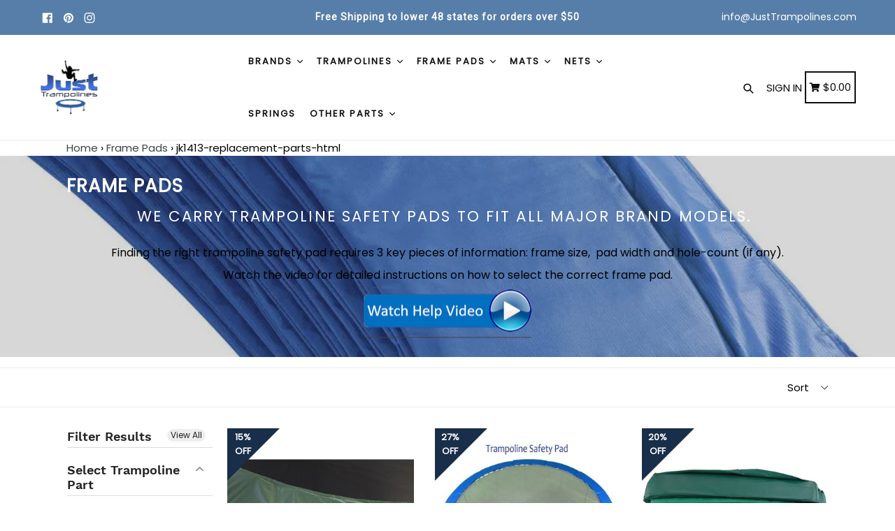

--- FILE ---
content_type: text/html; charset=utf-8
request_url: https://justtrampolines.com/collections/frame-pads-html/jk1413-replacement-parts-html
body_size: 43379
content:
<!doctype html>
<!--[if IE 9]> <html class="ie9 no-js" lang="en"> <![endif]-->
<!--[if (gt IE 9)|!(IE)]><!--> <html class="no-js" lang="en"> <!--<![endif]-->
<head>
  





      
<script type="text/javascript">var _0x496c=['mark','shopsheriff.amp-snippet.start','/cart','location','pathname','includes','ampproject.org','referrer','search','origin','shopsheriff.amp-snippet.end','performance'];(function(_0x1c4fa7,_0x9f1b2a){var _0x2b417d=function(_0x3e52ef){while(--_0x3e52ef){_0x1c4fa7['push'](_0x1c4fa7['shift']());}};_0x2b417d(++_0x9f1b2a);}(_0x496c,0x12b));var _0x4a92=function(_0x232b2c,_0x4e6c2f){_0x232b2c=_0x232b2c-0x0;var _0x2b739a=_0x496c[_0x232b2c];return _0x2b739a;};var a=window['performance']&&window[_0x4a92('0x0')][_0x4a92('0x1')];if(a){window[_0x4a92('0x0')][_0x4a92('0x1')](_0x4a92('0x2'));}var doc=document;var redirect=_0x4a92('0x3')===window[_0x4a92('0x4')][_0x4a92('0x5')]&&(doc['referrer'][_0x4a92('0x6')](_0x4a92('0x7'))||doc[_0x4a92('0x8')][_0x4a92('0x6')]('/a/s/'))&&!doc[_0x4a92('0x4')]['search']['includes']('utm');if(redirect){var f=doc[_0x4a92('0x4')][_0x4a92('0x9')]?'&':'?';window['location']=window[_0x4a92('0x4')][_0x4a92('0xa')]+window[_0x4a92('0x4')]['pathname']+f+'utm_source=shopsheriff&utm_medium=amp&utm_campaign=shopsheriff&utm_content=add-to-cart';}if(a){window[_0x4a92('0x0')]['mark'](_0x4a92('0xb'));}</script>




  <meta charset="utf-8">
  <meta http-equiv="X-UA-Compatible" content="IE=edge,chrome=1">
  <meta name="viewport" content="width=device-width,initial-scale=1,maximum-scale=1">
  <meta name="theme-color" content="#182e49">
  <meta name="version" content="1.2.0.1">
  <meta name="email" content="info@JustTrampolines.com">
  <meta name="role" content="main">
  
    <!-- Google Tag Manager -->
<script>(function(w,d,s,l,i){w[l]=w[l]||[];w[l].push({'gtm.start':
new Date().getTime(),event:'gtm.js'});var f=d.getElementsByTagName(s)[0],
j=d.createElement(s),dl=l!='dataLayer'?'&l='+l:'';j.async=true;j.src=
'https://www.googletagmanager.com/gtm.js?id='+i+dl;f.parentNode.insertBefore(j,f);
})(window,document,'script','dataLayer','GTM-T7VWMS6');</script>
<!-- End Google Tag Manager -->
  
  <link rel="canonical" href="https://justtrampolines.com/collections/frame-pads-html/jk1413-replacement-parts-html">

  
    <link rel="shortcut icon" href="//justtrampolines.com/cdn/shop/files/animated_favicon_32x32.gif?v=1613770841" type="image/png">
  

  
  <title>
    Buy Replacement Frame Pads
    
 &ndash; Tagged &quot;jk1413-replacement-parts-html&quot;
    
    
      &ndash; Just Trampolines
    
  </title>

  
    <meta name="description" content="These quality pads cover the springs on your trampoline">
  

  <!-- /snippets/social-meta-tags.liquid -->




<meta property="og:site_name" content="Just Trampolines">
<meta property="og:url" content="https://justtrampolines.com/collections/frame-pads-html/jk1413-replacement-parts-html">
<meta property="og:title" content="Frame Pads">
<meta property="og:type" content="product.group">
<meta property="og:description" content="These quality pads cover the springs on your trampoline">

<meta property="og:image" content="http://justtrampolines.com/cdn/shop/collections/689417a8990b640683d6077a445b5524_1200x1200.png?v=1577301568">
<meta property="og:image:secure_url" content="https://justtrampolines.com/cdn/shop/collections/689417a8990b640683d6077a445b5524_1200x1200.png?v=1577301568">


<meta name="twitter:card" content="summary_large_image">
<meta name="twitter:title" content="Frame Pads">
<meta name="twitter:description" content="These quality pads cover the springs on your trampoline">


  <link href="//justtrampolines.com/cdn/shop/t/23/assets/theme.scss.css?v=14465934611717253421654181199" rel="stylesheet" type="text/css" media="all" />
  <link href="//justtrampolines.com/cdn/shop/t/23/assets/typo-color.scss.css?v=64950895866401033251581973347" rel="stylesheet" type="text/css" media="all" />
    




  <script>
    var theme = {
      strings: {
        addToCart: "Add to cart",
        soldOut: "Sold out",
        unavailable: "Make a Selection",
        showMore: "Show More",
        showLess: "Show Less",
        addressError: "Error looking up that address",
        addressNoResults: "No results for that address",
        addressQueryLimit: "You have exceeded the Google API usage limit. Consider upgrading to a \u003ca href=\"https:\/\/developers.google.com\/maps\/premium\/usage-limits\"\u003ePremium Plan\u003c\/a\u003e.",
        authError: "There was a problem authenticating your Google Maps account. Create and enable the \u003ca href=\"https:\/\/developers.google.com\/maps\/documentation\/javascript\/get-api-key\"\u003eJavaScript API\u003c\/a\u003e and \u003ca href=\"https:\/\/developers.google.com\/maps\/documentation\/geocoding\/get-api-key\"\u003eGeocoding API\u003c\/a\u003e permissions of your app."
      },
      moneyFormat: "\u003cspan class=money\u003e${{amount}} \u003c\/span\u003e"
    }

    document.documentElement.className = document.documentElement.className.replace('no-js', 'js');
  </script>
  
  <script src="//justtrampolines.com/cdn/shop/t/23/assets/jquery.js?v=89264165447073588911581973323"></script>
  
  <!--[if (lte IE 9) ]><script src="//justtrampolines.com/cdn/shop/t/23/assets/match-media.min.js?v=22265819453975888031581973326" type="text/javascript"></script><![endif]-->

  

  <!--[if (gt IE 9)|!(IE)]><!--><script src="//justtrampolines.com/cdn/shop/t/23/assets/lazysizes.js?v=68441465964607740661581973324" async="async"></script><!--<![endif]-->
  <!--[if lte IE 9]><script src="//justtrampolines.com/cdn/shop/t/23/assets/lazysizes.min.js?2669"></script><![endif]-->
 
  <!--[if lte IE 9]><!--><script src="//justtrampolines.com/cdn/shop/t/23/assets/vendor.js?v=102103181905295982481581973333"></script><!--><![endif]-->

  <!--[if (gt IE 9)|!(IE)]><!--><script src="//justtrampolines.com/cdn/shop/t/23/assets/theme.js?v=75485323558623166051581973347"></script><!--<![endif]-->
  
  <!--  bootstrap js & css  -->
  <script src="//justtrampolines.com/cdn/shop/t/23/assets/bootstrap.min.js?v=73724390286584561281581973314"></script>
  <script>var mainShopDomain='just-trampolines.myshopify.com';</script>
  <script src="//justtrampolines.com/cdn/shop/t/23/assets/shop.js?v=92317465190374775851581973347" type="text/javascript"></script>
 
  <link href="//justtrampolines.com/cdn/shop/t/23/assets/fontawesome.css?v=135493224033975962841581973319" rel="stylesheet" type="text/css" media="all" />
  
  <script>window.performance && window.performance.mark && window.performance.mark('shopify.content_for_header.start');</script><meta name="google-site-verification" content="GJ8MkAxqVsPVyRuM9eNKJVIWM0jaxWVYruO_kjetURM">
<meta name="google-site-verification" content="qYuHqa0MIAsfPmgCJwt4nUTFlx7ySzrsVq1peXHGwOY">
<meta id="shopify-digital-wallet" name="shopify-digital-wallet" content="/28087836/digital_wallets/dialog">
<meta name="shopify-checkout-api-token" content="05f49f0da4d988155fcca9c7317e8b65">
<meta id="in-context-paypal-metadata" data-shop-id="28087836" data-venmo-supported="false" data-environment="production" data-locale="en_US" data-paypal-v4="true" data-currency="USD">
<link rel="alternate" type="application/atom+xml" title="Feed" href="/collections/frame-pads-html/jk1413-replacement-parts-html.atom" />
<link rel="alternate" type="application/json+oembed" href="https://justtrampolines.com/collections/frame-pads-html/jk1413-replacement-parts-html.oembed">
<script async="async" src="/checkouts/internal/preloads.js?locale=en-US"></script>
<link rel="preconnect" href="https://shop.app" crossorigin="anonymous">
<script async="async" src="https://shop.app/checkouts/internal/preloads.js?locale=en-US&shop_id=28087836" crossorigin="anonymous"></script>
<script id="apple-pay-shop-capabilities" type="application/json">{"shopId":28087836,"countryCode":"CA","currencyCode":"USD","merchantCapabilities":["supports3DS"],"merchantId":"gid:\/\/shopify\/Shop\/28087836","merchantName":"Just Trampolines","requiredBillingContactFields":["postalAddress","email","phone"],"requiredShippingContactFields":["postalAddress","email","phone"],"shippingType":"shipping","supportedNetworks":["visa","masterCard","amex","discover","jcb"],"total":{"type":"pending","label":"Just Trampolines","amount":"1.00"},"shopifyPaymentsEnabled":true,"supportsSubscriptions":true}</script>
<script id="shopify-features" type="application/json">{"accessToken":"05f49f0da4d988155fcca9c7317e8b65","betas":["rich-media-storefront-analytics"],"domain":"justtrampolines.com","predictiveSearch":true,"shopId":28087836,"locale":"en"}</script>
<script>var Shopify = Shopify || {};
Shopify.shop = "just-trampolines.myshopify.com";
Shopify.locale = "en";
Shopify.currency = {"active":"USD","rate":"1.0"};
Shopify.country = "US";
Shopify.theme = {"name":"BOOSTER","id":88366219401,"schema_name":"Booster Premium","schema_version":"2.1","theme_store_id":null,"role":"main"};
Shopify.theme.handle = "null";
Shopify.theme.style = {"id":null,"handle":null};
Shopify.cdnHost = "justtrampolines.com/cdn";
Shopify.routes = Shopify.routes || {};
Shopify.routes.root = "/";</script>
<script type="module">!function(o){(o.Shopify=o.Shopify||{}).modules=!0}(window);</script>
<script>!function(o){function n(){var o=[];function n(){o.push(Array.prototype.slice.apply(arguments))}return n.q=o,n}var t=o.Shopify=o.Shopify||{};t.loadFeatures=n(),t.autoloadFeatures=n()}(window);</script>
<script>
  window.ShopifyPay = window.ShopifyPay || {};
  window.ShopifyPay.apiHost = "shop.app\/pay";
  window.ShopifyPay.redirectState = null;
</script>
<script id="shop-js-analytics" type="application/json">{"pageType":"collection"}</script>
<script defer="defer" async type="module" src="//justtrampolines.com/cdn/shopifycloud/shop-js/modules/v2/client.init-shop-cart-sync_dlpDe4U9.en.esm.js"></script>
<script defer="defer" async type="module" src="//justtrampolines.com/cdn/shopifycloud/shop-js/modules/v2/chunk.common_FunKbpTJ.esm.js"></script>
<script type="module">
  await import("//justtrampolines.com/cdn/shopifycloud/shop-js/modules/v2/client.init-shop-cart-sync_dlpDe4U9.en.esm.js");
await import("//justtrampolines.com/cdn/shopifycloud/shop-js/modules/v2/chunk.common_FunKbpTJ.esm.js");

  window.Shopify.SignInWithShop?.initShopCartSync?.({"fedCMEnabled":true,"windoidEnabled":true});

</script>
<script>
  window.Shopify = window.Shopify || {};
  if (!window.Shopify.featureAssets) window.Shopify.featureAssets = {};
  window.Shopify.featureAssets['shop-js'] = {"shop-cart-sync":["modules/v2/client.shop-cart-sync_DIWHqfTk.en.esm.js","modules/v2/chunk.common_FunKbpTJ.esm.js"],"init-fed-cm":["modules/v2/client.init-fed-cm_CmNkGb1A.en.esm.js","modules/v2/chunk.common_FunKbpTJ.esm.js"],"shop-button":["modules/v2/client.shop-button_Dpfxl9vG.en.esm.js","modules/v2/chunk.common_FunKbpTJ.esm.js"],"init-shop-cart-sync":["modules/v2/client.init-shop-cart-sync_dlpDe4U9.en.esm.js","modules/v2/chunk.common_FunKbpTJ.esm.js"],"init-shop-email-lookup-coordinator":["modules/v2/client.init-shop-email-lookup-coordinator_DUdFDmvK.en.esm.js","modules/v2/chunk.common_FunKbpTJ.esm.js"],"init-windoid":["modules/v2/client.init-windoid_V_O5I0mt.en.esm.js","modules/v2/chunk.common_FunKbpTJ.esm.js"],"pay-button":["modules/v2/client.pay-button_x_P2fRzB.en.esm.js","modules/v2/chunk.common_FunKbpTJ.esm.js"],"shop-toast-manager":["modules/v2/client.shop-toast-manager_p8J9W8kY.en.esm.js","modules/v2/chunk.common_FunKbpTJ.esm.js"],"shop-cash-offers":["modules/v2/client.shop-cash-offers_CtPYbIPM.en.esm.js","modules/v2/chunk.common_FunKbpTJ.esm.js","modules/v2/chunk.modal_n1zSoh3t.esm.js"],"shop-login-button":["modules/v2/client.shop-login-button_C3-NmE42.en.esm.js","modules/v2/chunk.common_FunKbpTJ.esm.js","modules/v2/chunk.modal_n1zSoh3t.esm.js"],"avatar":["modules/v2/client.avatar_BTnouDA3.en.esm.js"],"init-shop-for-new-customer-accounts":["modules/v2/client.init-shop-for-new-customer-accounts_aeWumpsw.en.esm.js","modules/v2/client.shop-login-button_C3-NmE42.en.esm.js","modules/v2/chunk.common_FunKbpTJ.esm.js","modules/v2/chunk.modal_n1zSoh3t.esm.js"],"init-customer-accounts-sign-up":["modules/v2/client.init-customer-accounts-sign-up_CRLhpYdY.en.esm.js","modules/v2/client.shop-login-button_C3-NmE42.en.esm.js","modules/v2/chunk.common_FunKbpTJ.esm.js","modules/v2/chunk.modal_n1zSoh3t.esm.js"],"init-customer-accounts":["modules/v2/client.init-customer-accounts_BkuyBVsz.en.esm.js","modules/v2/client.shop-login-button_C3-NmE42.en.esm.js","modules/v2/chunk.common_FunKbpTJ.esm.js","modules/v2/chunk.modal_n1zSoh3t.esm.js"],"shop-follow-button":["modules/v2/client.shop-follow-button_DDNA7Aw9.en.esm.js","modules/v2/chunk.common_FunKbpTJ.esm.js","modules/v2/chunk.modal_n1zSoh3t.esm.js"],"checkout-modal":["modules/v2/client.checkout-modal_EOl6FxyC.en.esm.js","modules/v2/chunk.common_FunKbpTJ.esm.js","modules/v2/chunk.modal_n1zSoh3t.esm.js"],"lead-capture":["modules/v2/client.lead-capture_LZVhB0lN.en.esm.js","modules/v2/chunk.common_FunKbpTJ.esm.js","modules/v2/chunk.modal_n1zSoh3t.esm.js"],"shop-login":["modules/v2/client.shop-login_D4d_T_FR.en.esm.js","modules/v2/chunk.common_FunKbpTJ.esm.js","modules/v2/chunk.modal_n1zSoh3t.esm.js"],"payment-terms":["modules/v2/client.payment-terms_g-geHK5T.en.esm.js","modules/v2/chunk.common_FunKbpTJ.esm.js","modules/v2/chunk.modal_n1zSoh3t.esm.js"]};
</script>
<script>(function() {
  var isLoaded = false;
  function asyncLoad() {
    if (isLoaded) return;
    isLoaded = true;
    var urls = ["https:\/\/embed.tawk.to\/widget-script\/5a82f3b5d7591465c707a166\/default.js?shop=just-trampolines.myshopify.com","https:\/\/d3p29gcwgas9m8.cloudfront.net\/assets\/js\/index.js?shop=just-trampolines.myshopify.com"];
    for (var i = 0; i < urls.length; i++) {
      var s = document.createElement('script');
      s.type = 'text/javascript';
      s.async = true;
      s.src = urls[i];
      var x = document.getElementsByTagName('script')[0];
      x.parentNode.insertBefore(s, x);
    }
  };
  if(window.attachEvent) {
    window.attachEvent('onload', asyncLoad);
  } else {
    window.addEventListener('load', asyncLoad, false);
  }
})();</script>
<script id="__st">var __st={"a":28087836,"offset":-18000,"reqid":"aebf5de1-1ce3-43d0-9a76-0606e04bcf37-1765839145","pageurl":"justtrampolines.com\/collections\/frame-pads-html\/jk1413-replacement-parts-html","u":"68d09a3f2300","p":"collection","rtyp":"collection","rid":30090199087};</script>
<script>window.ShopifyPaypalV4VisibilityTracking = true;</script>
<script id="captcha-bootstrap">!function(){'use strict';const t='contact',e='account',n='new_comment',o=[[t,t],['blogs',n],['comments',n],[t,'customer']],c=[[e,'customer_login'],[e,'guest_login'],[e,'recover_customer_password'],[e,'create_customer']],r=t=>t.map((([t,e])=>`form[action*='/${t}']:not([data-nocaptcha='true']) input[name='form_type'][value='${e}']`)).join(','),a=t=>()=>t?[...document.querySelectorAll(t)].map((t=>t.form)):[];function s(){const t=[...o],e=r(t);return a(e)}const i='password',u='form_key',d=['recaptcha-v3-token','g-recaptcha-response','h-captcha-response',i],f=()=>{try{return window.sessionStorage}catch{return}},m='__shopify_v',_=t=>t.elements[u];function p(t,e,n=!1){try{const o=window.sessionStorage,c=JSON.parse(o.getItem(e)),{data:r}=function(t){const{data:e,action:n}=t;return t[m]||n?{data:e,action:n}:{data:t,action:n}}(c);for(const[e,n]of Object.entries(r))t.elements[e]&&(t.elements[e].value=n);n&&o.removeItem(e)}catch(o){console.error('form repopulation failed',{error:o})}}const l='form_type',E='cptcha';function T(t){t.dataset[E]=!0}const w=window,h=w.document,L='Shopify',v='ce_forms',y='captcha';let A=!1;((t,e)=>{const n=(g='f06e6c50-85a8-45c8-87d0-21a2b65856fe',I='https://cdn.shopify.com/shopifycloud/storefront-forms-hcaptcha/ce_storefront_forms_captcha_hcaptcha.v1.5.2.iife.js',D={infoText:'Protected by hCaptcha',privacyText:'Privacy',termsText:'Terms'},(t,e,n)=>{const o=w[L][v],c=o.bindForm;if(c)return c(t,g,e,D).then(n);var r;o.q.push([[t,g,e,D],n]),r=I,A||(h.body.append(Object.assign(h.createElement('script'),{id:'captcha-provider',async:!0,src:r})),A=!0)});var g,I,D;w[L]=w[L]||{},w[L][v]=w[L][v]||{},w[L][v].q=[],w[L][y]=w[L][y]||{},w[L][y].protect=function(t,e){n(t,void 0,e),T(t)},Object.freeze(w[L][y]),function(t,e,n,w,h,L){const[v,y,A,g]=function(t,e,n){const i=e?o:[],u=t?c:[],d=[...i,...u],f=r(d),m=r(i),_=r(d.filter((([t,e])=>n.includes(e))));return[a(f),a(m),a(_),s()]}(w,h,L),I=t=>{const e=t.target;return e instanceof HTMLFormElement?e:e&&e.form},D=t=>v().includes(t);t.addEventListener('submit',(t=>{const e=I(t);if(!e)return;const n=D(e)&&!e.dataset.hcaptchaBound&&!e.dataset.recaptchaBound,o=_(e),c=g().includes(e)&&(!o||!o.value);(n||c)&&t.preventDefault(),c&&!n&&(function(t){try{if(!f())return;!function(t){const e=f();if(!e)return;const n=_(t);if(!n)return;const o=n.value;o&&e.removeItem(o)}(t);const e=Array.from(Array(32),(()=>Math.random().toString(36)[2])).join('');!function(t,e){_(t)||t.append(Object.assign(document.createElement('input'),{type:'hidden',name:u})),t.elements[u].value=e}(t,e),function(t,e){const n=f();if(!n)return;const o=[...t.querySelectorAll(`input[type='${i}']`)].map((({name:t})=>t)),c=[...d,...o],r={};for(const[a,s]of new FormData(t).entries())c.includes(a)||(r[a]=s);n.setItem(e,JSON.stringify({[m]:1,action:t.action,data:r}))}(t,e)}catch(e){console.error('failed to persist form',e)}}(e),e.submit())}));const S=(t,e)=>{t&&!t.dataset[E]&&(n(t,e.some((e=>e===t))),T(t))};for(const o of['focusin','change'])t.addEventListener(o,(t=>{const e=I(t);D(e)&&S(e,y())}));const B=e.get('form_key'),M=e.get(l),P=B&&M;t.addEventListener('DOMContentLoaded',(()=>{const t=y();if(P)for(const e of t)e.elements[l].value===M&&p(e,B);[...new Set([...A(),...v().filter((t=>'true'===t.dataset.shopifyCaptcha))])].forEach((e=>S(e,t)))}))}(h,new URLSearchParams(w.location.search),n,t,e,['guest_login'])})(!0,!0)}();</script>
<script integrity="sha256-52AcMU7V7pcBOXWImdc/TAGTFKeNjmkeM1Pvks/DTgc=" data-source-attribution="shopify.loadfeatures" defer="defer" src="//justtrampolines.com/cdn/shopifycloud/storefront/assets/storefront/load_feature-81c60534.js" crossorigin="anonymous"></script>
<script crossorigin="anonymous" defer="defer" src="//justtrampolines.com/cdn/shopifycloud/storefront/assets/shopify_pay/storefront-65b4c6d7.js?v=20250812"></script>
<script data-source-attribution="shopify.dynamic_checkout.dynamic.init">var Shopify=Shopify||{};Shopify.PaymentButton=Shopify.PaymentButton||{isStorefrontPortableWallets:!0,init:function(){window.Shopify.PaymentButton.init=function(){};var t=document.createElement("script");t.src="https://justtrampolines.com/cdn/shopifycloud/portable-wallets/latest/portable-wallets.en.js",t.type="module",document.head.appendChild(t)}};
</script>
<script data-source-attribution="shopify.dynamic_checkout.buyer_consent">
  function portableWalletsHideBuyerConsent(e){var t=document.getElementById("shopify-buyer-consent"),n=document.getElementById("shopify-subscription-policy-button");t&&n&&(t.classList.add("hidden"),t.setAttribute("aria-hidden","true"),n.removeEventListener("click",e))}function portableWalletsShowBuyerConsent(e){var t=document.getElementById("shopify-buyer-consent"),n=document.getElementById("shopify-subscription-policy-button");t&&n&&(t.classList.remove("hidden"),t.removeAttribute("aria-hidden"),n.addEventListener("click",e))}window.Shopify?.PaymentButton&&(window.Shopify.PaymentButton.hideBuyerConsent=portableWalletsHideBuyerConsent,window.Shopify.PaymentButton.showBuyerConsent=portableWalletsShowBuyerConsent);
</script>
<script data-source-attribution="shopify.dynamic_checkout.cart.bootstrap">document.addEventListener("DOMContentLoaded",(function(){function t(){return document.querySelector("shopify-accelerated-checkout-cart, shopify-accelerated-checkout")}if(t())Shopify.PaymentButton.init();else{new MutationObserver((function(e,n){t()&&(Shopify.PaymentButton.init(),n.disconnect())})).observe(document.body,{childList:!0,subtree:!0})}}));
</script>
<link id="shopify-accelerated-checkout-styles" rel="stylesheet" media="screen" href="https://justtrampolines.com/cdn/shopifycloud/portable-wallets/latest/accelerated-checkout-backwards-compat.css" crossorigin="anonymous">
<style id="shopify-accelerated-checkout-cart">
        #shopify-buyer-consent {
  margin-top: 1em;
  display: inline-block;
  width: 100%;
}

#shopify-buyer-consent.hidden {
  display: none;
}

#shopify-subscription-policy-button {
  background: none;
  border: none;
  padding: 0;
  text-decoration: underline;
  font-size: inherit;
  cursor: pointer;
}

#shopify-subscription-policy-button::before {
  box-shadow: none;
}

      </style>

<script>window.performance && window.performance.mark && window.performance.mark('shopify.content_for_header.end');</script>
  <link href="https://fonts.googleapis.com/css?family=Anton|Arimo|Arvo|Baloo+Bhai|Baloo+Bhaina|Bitter|Bree+Serif|Cabin|Catamaran|David+Libre|Dosis|Droid+Sans|Droid+Serif|Ek+Mukta|Fjalla+One|Hind|Inconsolata|Indie+Flower|Lato|Libre+Baskerville|Lobster|Lora|Merriweather|Modak|Montserrat|Muli|Noto+Sans|Noto+Serif|Nunito|Open+Sans|Open+Sans+Condensed:300|Oswald|Oxygen|PT+Sans|PT+Sans+Narrow|PT+Serif|Pavanam|Playfair+Display|Poppins|Raleway|Roboto|Roboto+Condensed|Roboto+Slab|Slabo+27px|Source+Sans+Pro|Teko|Titillium+Web|Ubuntu|Yanone+Kaffeesatz|Yatra+One" rel="stylesheet">

  <style type="text/css"> .product-description + [data-readmore-toggle], .product-description[data-readmore]{display: block; width: 100%;margin-top: 15px;}.product-description[data-readmore]{transition: height 100ms;overflow-x: hidden !important;overflow: -webkit-paged-x;}</style>

<div id="shopify-section-filter-menu-settings" class="shopify-section"><style type="text/css">
/*  Filter Menu Color and Image Section CSS */</style>
<link href="//justtrampolines.com/cdn/shop/t/23/assets/filter-menu.scss.css?v=121264401351280904661654181199" rel="stylesheet" type="text/css" media="all" />
<script src="//justtrampolines.com/cdn/shop/t/23/assets/filter-menu.js?v=99710271852390660321654181199" type="text/javascript"></script>





</div>
  <!-- QIKIFY NAVIGATOR START --> <script id="qikify-navigator"> 'use strict'; var shopifyCurrencyFormat = "\u003cspan class=money\u003e${{amount}} \u003c\/span\u003e"; var shopifyLinkLists = [{ id: "main-menu", title: "Main menu", items: ["/","#","/collections/upper-bounce-spring-promotion","/blogs/default-blog","#",], },{ id: "footer", title: "Information", items: ["/pages/shipping-returns","/pages/privacy-policy","/pages/terms-and-conditions",], },{ id: "31811993647-child-01ddfdd8e31a5132364bdadff4a8fe7f-legacy-trampolines-accessories", title: "Trampolines & Accessories", items: ["/collections/round-html","/collections/square-html","/collections/rectangular-html","/collections/kids-trampolines","/collections/exercise-trampolines","/collections/attachments-tools-html","/collections/tents-and-covers-html","/collections/trampoline-games-html",], },{ id: "draft-main-menu", title: "Booster Menu", items: ["https://justtrampolines.com/pages/shop-by-brand","/collections/trampolines-html","/collections/frame-pads-html","/collections/jumping-surfaces-html","/collections/trampoline-replacement-nets","/collections/trampoline-springs-html","/collections/trampoline-replacement-parts",], },{ id: "jt-footer", title: "Customer Support", items: ["/search","/blogs/default-blog","/pages/contact-us","https://justtrampolines.com/pages/help-pages",], },{ id: "268656279689-child-e7633f9b97c3b642751a52dbeac5a338-legacy-frame-pads", title: "Frame Pads", items: ["/collections/frame-pads-html/7-5ft-dia","https://justtrampolines.com/collections/frame-pads-html/10ft-dia","/collections/frame-pads-html/12ft-dia","/collections/frame-pads-html/13ft-dia","/collections/frame-pads-html/14ft-dia","/collections/frame-pads-html/15ft-dia","/collections/frame-pads-html/16ft-dia",], },{ id: "32858505263-child-5656442a4c944d289cee30501754a8e9-legacy-help-videos", title: "Help Videos", items: ["/pages/types-for-net-systems","/pages/how-to-measure-your-frame","/pages/how-to-measure-your-springs","/pages/selecting-a-strap-net-for-your-arched-pole-enclosure-system-system","/pages/skywalker-straight-pole-net-systems","/pages/how-to-select-an-enclosure-kit-for-your-trampoline","/pages/selecting-foam-sleeves","/pages/how-to-select-the-correct-frame-pad","/pages/how-to-select-the-correct-jumping-surface","/pages/how-to-select-the-correct-jumpking-net-and-pad-kit","/pages/how-to-select-the-correct-top-ring-net","/pages/how-to-tell-if-you-should-order-holes-in-your-frame-pad",], },{ id: "269104840841-child-2be41e0924b644937161b45ef102323b-legacy-mats", title: "Mats", items: ["/collections/jumping-surfaces-html/round","/collections/jumping-surfaces-html/oval","/collections/jumping-surfaces-html/rectangular","/collections/jumping-surfaces-html/square",], },{ id: "268654772361-child-0c61fa30d6a36322d714beaa9210d949-legacy-brands", title: "Brands", items: ["/collections/jumpking-trampoline-replacement-parts","https://justtrampolines.com/collections/parts-for-upper-bounce-trampolines-html","/collections/orbounder-trampolines-replacement-parts","https://justtrampolines.com/collections/airmaster-trampoline-parts-html","/collections/bazoongi-parts-html","/collections/jumppod-trampolines-replacement-parts","/collections/propel-trampoline-parts-html","https://justtrampolines.com/collections/skywalker-replacement-parts-html-old","/pages/shop-by-brand",], },{ id: "273252483209-child-a361c31cbcc7fda9aa56b6dbd3979277-legacy-nets", title: "Nets", items: ["/collections/trampoline-top-ring-enclosure-net","/collections/enclosure-netting-html/nets-for-arched-pole-systems-with-sleeves-html","/collections/enclosure-netting-html/nets-for-straight-pole-systems-with-straps-html","/collections/pole-sets","/collections/net-and-pad-combo-kits-html",], },{ id: "389237997745-child-e60c68f14291d883128135549138dced-legacy-trampolines", title: "Trampolines", items: ["https://justtrampolines.com/collections/trampolines-html/round","/collections/rectangle-trampolines","https://justtrampolines.com/collections/trampolines-html/exercise-trampolines","/collections/moxie-pumpkin-shaped-trampolines",], },{ id: "392163754161-child-c304256e3399c0a836a2e8c3abc35e9a-legacy-other-parts", title: "Other Parts", items: ["https://justtrampolines.com/collections/trampoline-enclosure-parts","/collections/pole-sets","https://justtrampolines.com/collections/trampoline-enclosure-kits",], },{ id: "customer-account-main-menu", title: "Customer account main menu", items: ["/","https://shopify.com/28087836/account/orders?locale=en&region_country=US",], },]; window.shopifyLinkLists = shopifyLinkLists; window.shopifyCurrencyFormat = shopifyCurrencyFormat; </script> <!-- QIKIFY NAVIGATOR END -->
  <script id="qikify-smartmenu-status" type="application/json">1</script><script id="qikify-smartmenu-data" type="application/json">{"menu_selector":"navigator","theme_selector":"theme","transition":"fade","trigger":"hover","show_indicator":true,"show_mobile_indicator":true,"submenu_fullwidth":true,"menu_height":"50","alignment":"center","root_padding":"10","megamenu":[{"id":"tmenu-menu-427462","setting":{"item_layout":"icon","submenu_type":"flyout","submenu_mega_position":"fullwidth","title":"Home","url":{"type":{"id":"home","icon":["fas","home"],"name":"Home page"}},"icon":{"id":"home","name":"home","code":"\uf015","type":"fas"}},"menus":[]},{"id":"tmenu-menu-613129","setting":{"item_layout":"text","submenu_type":"mega","submenu_mega_position":"fullwidth","title":"Trampoline Parts","submenu_mega_width":"850"},"menus":[{"id":"tmenu-menu-470261","setting":{"item_layout":"text","title":"Frame Pads","item_display":true,"column_width":"2","url":{"type":{"id":"collection","icon":["fas","columns"],"name":"Collection"},"collection":{"id":30090199087,"handle":"frame-pads-html","title":"Frame Pads","image":{"created_at":"2019-01-20T12:29:48-06:00","alt":"trampoline frame pads","width":1000,"height":1000,"src":"https:\/\/cdn.shopify.com\/s\/files\/1\/2808\/7836\/collections\/689417a8990b640683d6077a445b5524.png?v=1577301568"}}}},"menus":[{"id":"tmenu-menu-144453","setting":{"item_layout":"image","title":"","image_position":"bellow","image":"https:\/\/cdn.shopify.com\/s\/files\/1\/2808\/7836\/files\/frame-pads.png?v=1583593969","item_display":false,"image_width":"65"},"menus":[]},{"id":"tmenu-menu-339204","setting":{"item_layout":"text","title":"7.5' ft. Frame","url":{"type":{"id":"link","icon":["fas","external-link-square-alt"],"name":"Custom Link"},"link":"collections\/frame-pads-html\/7-5ft-dia"}},"menus":[]},{"id":"tmenu-menu-677610","setting":{"item_layout":"text","title":"12' ft. Frame","url":{"type":{"id":"link","icon":["fas","external-link-square-alt"],"name":"Custom Link"},"link":"\/collections\/frame-pads-html\/12ft-dia"}},"menus":[]},{"id":"tmenu-menu-446148","setting":{"item_layout":"text","title":"13' ft. Frame","url":{"type":{"id":"link","icon":["fas","external-link-square-alt"],"name":"Custom Link"},"link":"\/collections\/frame-pads-html\/13ft-dia"}},"menus":[]},{"id":"tmenu-menu-386519","setting":{"item_layout":"text","title":"14' ft. Frame","url":{"type":{"id":"link","icon":["fas","external-link-square-alt"],"name":"Custom Link"},"link":"\/collections\/frame-pads-html\/14ft-dia"}},"menus":[]},{"id":"tmenu-menu-840049","setting":{"item_layout":"text","title":"15' ft. Frame","url":{"type":{"id":"link","icon":["fas","external-link-square-alt"],"name":"Custom Link"},"link":"\/collections\/frame-pads-html\/15ft-dia"}},"menus":[]},{"id":"tmenu-menu-564427","setting":{"item_layout":"text","title":"16' ft. Frame","url":{"type":{"id":"link","icon":["fas","external-link-square-alt"],"name":"Custom Link"},"link":"\/collections\/frame-pads-html\/16ft-dia"}},"menus":[]}],"hide_submenu":false},{"id":"tmenu-menu-340135","setting":{"item_layout":"text","title":"Header item","item_display":true,"column_width":"3"},"menus":[{"id":"tmenu-menu-766004","setting":{"item_layout":"image","title":"Submenu item","image":"https:\/\/qikify-cdn.nyc3.digitaloceanspaces.com\/staging\/tmenu\/instances\/9\/4a7e963dc51d114c9ceb6021964dff8d9130dd54184fb53e3051723d47ec33a2.jpeg","image_position":"notext"},"menus":[]},{"id":"tmenu-menu-480722","setting":{"item_layout":"text","title":"Submenu item"},"menus":[]},{"id":"tmenu-menu-522244","setting":{"item_layout":"text","title":"Submenu item"},"menus":[]},{"id":"tmenu-menu-595063","setting":{"item_layout":"text","title":"Submenu item"},"menus":[]}],"hide_submenu":true}],"hide_submenu":false}],"theme":null,"navigator":{"id":"draft-main-menu","title":"draft-main-menu","items":["\/","https:\/\/justtrampolines.com\/pages\/shop-by-brand","\/collections\/frame-pads-html","\/collections\/jumping-surfaces-html","\/collections\/enclosure-netting-html","\/collections\/trampolines-html"]},"mobile_navigator":{"id":"draft-main-menu","title":"draft-main-menu","items":["\/","https:\/\/justtrampolines.com\/pages\/shop-by-brand","\/collections\/frame-pads-html","\/collections\/jumping-surfaces-html","\/collections\/enclosure-netting-html","\/collections\/trampolines-html"]},"orientation":"horizontal","item_header_border":"#4A90E2","navigator_selector":"#AccessibleNav","mobile_navigator_selector":"#AccessibleNav"}</script>
  <script type="text/javascript" src="https://sdk.qikify.com/tmenu/app-v5.js?token=2ktgYb0dRQ9KmuNP09KbOirZu2HTpYNY&shop=just-trampolines.myshopify.com" defer="defer"></script>
  <!-- Begin Inspectlet Asynchronous Code -->
  <script type="text/javascript">
  (function() {
  window.__insp = window.__insp || [];
  __insp.push(['wid', 1381851906]);
  var ldinsp = function(){
  if(typeof window.__inspld != "undefined") return; window.__inspld = 1; var insp = document.createElement('script'); insp.type = 'text/javascript'; insp.async = true; insp.id = "inspsync"; insp.src = ('https:' == document.location.protocol ? 'https' : 'http') + '://cdn.inspectlet.com/inspectlet.js?wid=1381851906&r=' + Math.floor(new Date().getTime()/3600000); var x = document.getElementsByTagName('script')[0]; x.parentNode.insertBefore(insp, x); };
  setTimeout(ldinsp, 0);
  })();
  </script>
  <!-- End Inspectlet Asynchronous Code -->
 
<!-- "snippets/pagefly-header.liquid" was not rendered, the associated app was uninstalled -->
  
  
 <link href="https://monorail-edge.shopifysvc.com" rel="dns-prefetch">
<script>(function(){if ("sendBeacon" in navigator && "performance" in window) {try {var session_token_from_headers = performance.getEntriesByType('navigation')[0].serverTiming.find(x => x.name == '_s').description;} catch {var session_token_from_headers = undefined;}var session_cookie_matches = document.cookie.match(/_shopify_s=([^;]*)/);var session_token_from_cookie = session_cookie_matches && session_cookie_matches.length === 2 ? session_cookie_matches[1] : "";var session_token = session_token_from_headers || session_token_from_cookie || "";function handle_abandonment_event(e) {var entries = performance.getEntries().filter(function(entry) {return /monorail-edge.shopifysvc.com/.test(entry.name);});if (!window.abandonment_tracked && entries.length === 0) {window.abandonment_tracked = true;var currentMs = Date.now();var navigation_start = performance.timing.navigationStart;var payload = {shop_id: 28087836,url: window.location.href,navigation_start,duration: currentMs - navigation_start,session_token,page_type: "collection"};window.navigator.sendBeacon("https://monorail-edge.shopifysvc.com/v1/produce", JSON.stringify({schema_id: "online_store_buyer_site_abandonment/1.1",payload: payload,metadata: {event_created_at_ms: currentMs,event_sent_at_ms: currentMs}}));}}window.addEventListener('pagehide', handle_abandonment_event);}}());</script>
<script id="web-pixels-manager-setup">(function e(e,d,r,n,o){if(void 0===o&&(o={}),!Boolean(null===(a=null===(i=window.Shopify)||void 0===i?void 0:i.analytics)||void 0===a?void 0:a.replayQueue)){var i,a;window.Shopify=window.Shopify||{};var t=window.Shopify;t.analytics=t.analytics||{};var s=t.analytics;s.replayQueue=[],s.publish=function(e,d,r){return s.replayQueue.push([e,d,r]),!0};try{self.performance.mark("wpm:start")}catch(e){}var l=function(){var e={modern:/Edge?\/(1{2}[4-9]|1[2-9]\d|[2-9]\d{2}|\d{4,})\.\d+(\.\d+|)|Firefox\/(1{2}[4-9]|1[2-9]\d|[2-9]\d{2}|\d{4,})\.\d+(\.\d+|)|Chrom(ium|e)\/(9{2}|\d{3,})\.\d+(\.\d+|)|(Maci|X1{2}).+ Version\/(15\.\d+|(1[6-9]|[2-9]\d|\d{3,})\.\d+)([,.]\d+|)( \(\w+\)|)( Mobile\/\w+|) Safari\/|Chrome.+OPR\/(9{2}|\d{3,})\.\d+\.\d+|(CPU[ +]OS|iPhone[ +]OS|CPU[ +]iPhone|CPU IPhone OS|CPU iPad OS)[ +]+(15[._]\d+|(1[6-9]|[2-9]\d|\d{3,})[._]\d+)([._]\d+|)|Android:?[ /-](13[3-9]|1[4-9]\d|[2-9]\d{2}|\d{4,})(\.\d+|)(\.\d+|)|Android.+Firefox\/(13[5-9]|1[4-9]\d|[2-9]\d{2}|\d{4,})\.\d+(\.\d+|)|Android.+Chrom(ium|e)\/(13[3-9]|1[4-9]\d|[2-9]\d{2}|\d{4,})\.\d+(\.\d+|)|SamsungBrowser\/([2-9]\d|\d{3,})\.\d+/,legacy:/Edge?\/(1[6-9]|[2-9]\d|\d{3,})\.\d+(\.\d+|)|Firefox\/(5[4-9]|[6-9]\d|\d{3,})\.\d+(\.\d+|)|Chrom(ium|e)\/(5[1-9]|[6-9]\d|\d{3,})\.\d+(\.\d+|)([\d.]+$|.*Safari\/(?![\d.]+ Edge\/[\d.]+$))|(Maci|X1{2}).+ Version\/(10\.\d+|(1[1-9]|[2-9]\d|\d{3,})\.\d+)([,.]\d+|)( \(\w+\)|)( Mobile\/\w+|) Safari\/|Chrome.+OPR\/(3[89]|[4-9]\d|\d{3,})\.\d+\.\d+|(CPU[ +]OS|iPhone[ +]OS|CPU[ +]iPhone|CPU IPhone OS|CPU iPad OS)[ +]+(10[._]\d+|(1[1-9]|[2-9]\d|\d{3,})[._]\d+)([._]\d+|)|Android:?[ /-](13[3-9]|1[4-9]\d|[2-9]\d{2}|\d{4,})(\.\d+|)(\.\d+|)|Mobile Safari.+OPR\/([89]\d|\d{3,})\.\d+\.\d+|Android.+Firefox\/(13[5-9]|1[4-9]\d|[2-9]\d{2}|\d{4,})\.\d+(\.\d+|)|Android.+Chrom(ium|e)\/(13[3-9]|1[4-9]\d|[2-9]\d{2}|\d{4,})\.\d+(\.\d+|)|Android.+(UC? ?Browser|UCWEB|U3)[ /]?(15\.([5-9]|\d{2,})|(1[6-9]|[2-9]\d|\d{3,})\.\d+)\.\d+|SamsungBrowser\/(5\.\d+|([6-9]|\d{2,})\.\d+)|Android.+MQ{2}Browser\/(14(\.(9|\d{2,})|)|(1[5-9]|[2-9]\d|\d{3,})(\.\d+|))(\.\d+|)|K[Aa][Ii]OS\/(3\.\d+|([4-9]|\d{2,})\.\d+)(\.\d+|)/},d=e.modern,r=e.legacy,n=navigator.userAgent;return n.match(d)?"modern":n.match(r)?"legacy":"unknown"}(),u="modern"===l?"modern":"legacy",c=(null!=n?n:{modern:"",legacy:""})[u],f=function(e){return[e.baseUrl,"/wpm","/b",e.hashVersion,"modern"===e.buildTarget?"m":"l",".js"].join("")}({baseUrl:d,hashVersion:r,buildTarget:u}),m=function(e){var d=e.version,r=e.bundleTarget,n=e.surface,o=e.pageUrl,i=e.monorailEndpoint;return{emit:function(e){var a=e.status,t=e.errorMsg,s=(new Date).getTime(),l=JSON.stringify({metadata:{event_sent_at_ms:s},events:[{schema_id:"web_pixels_manager_load/3.1",payload:{version:d,bundle_target:r,page_url:o,status:a,surface:n,error_msg:t},metadata:{event_created_at_ms:s}}]});if(!i)return console&&console.warn&&console.warn("[Web Pixels Manager] No Monorail endpoint provided, skipping logging."),!1;try{return self.navigator.sendBeacon.bind(self.navigator)(i,l)}catch(e){}var u=new XMLHttpRequest;try{return u.open("POST",i,!0),u.setRequestHeader("Content-Type","text/plain"),u.send(l),!0}catch(e){return console&&console.warn&&console.warn("[Web Pixels Manager] Got an unhandled error while logging to Monorail."),!1}}}}({version:r,bundleTarget:l,surface:e.surface,pageUrl:self.location.href,monorailEndpoint:e.monorailEndpoint});try{o.browserTarget=l,function(e){var d=e.src,r=e.async,n=void 0===r||r,o=e.onload,i=e.onerror,a=e.sri,t=e.scriptDataAttributes,s=void 0===t?{}:t,l=document.createElement("script"),u=document.querySelector("head"),c=document.querySelector("body");if(l.async=n,l.src=d,a&&(l.integrity=a,l.crossOrigin="anonymous"),s)for(var f in s)if(Object.prototype.hasOwnProperty.call(s,f))try{l.dataset[f]=s[f]}catch(e){}if(o&&l.addEventListener("load",o),i&&l.addEventListener("error",i),u)u.appendChild(l);else{if(!c)throw new Error("Did not find a head or body element to append the script");c.appendChild(l)}}({src:f,async:!0,onload:function(){if(!function(){var e,d;return Boolean(null===(d=null===(e=window.Shopify)||void 0===e?void 0:e.analytics)||void 0===d?void 0:d.initialized)}()){var d=window.webPixelsManager.init(e)||void 0;if(d){var r=window.Shopify.analytics;r.replayQueue.forEach((function(e){var r=e[0],n=e[1],o=e[2];d.publishCustomEvent(r,n,o)})),r.replayQueue=[],r.publish=d.publishCustomEvent,r.visitor=d.visitor,r.initialized=!0}}},onerror:function(){return m.emit({status:"failed",errorMsg:"".concat(f," has failed to load")})},sri:function(e){var d=/^sha384-[A-Za-z0-9+/=]+$/;return"string"==typeof e&&d.test(e)}(c)?c:"",scriptDataAttributes:o}),m.emit({status:"loading"})}catch(e){m.emit({status:"failed",errorMsg:(null==e?void 0:e.message)||"Unknown error"})}}})({shopId: 28087836,storefrontBaseUrl: "https://justtrampolines.com",extensionsBaseUrl: "https://extensions.shopifycdn.com/cdn/shopifycloud/web-pixels-manager",monorailEndpoint: "https://monorail-edge.shopifysvc.com/unstable/produce_batch",surface: "storefront-renderer",enabledBetaFlags: ["2dca8a86"],webPixelsConfigList: [{"id":"1602126075","configuration":"{\"analytics_endpoint\": \"https:\/\/easyreports.devcloudsoftware.com\/api\/analytics\/events\/\", \"tracking_enabled\": \"true\", \"events_to_track\": \"page_viewed,product_viewed,collection_viewed,search_submitted,product_added_to_cart,checkout_started,checkout_completed,payment_info_submitted\"}","eventPayloadVersion":"v1","runtimeContext":"STRICT","scriptVersion":"7a3499571552ae94224818a6e0ab1181","type":"APP","apiClientId":1465685,"privacyPurposes":["ANALYTICS"],"dataSharingAdjustments":{"protectedCustomerApprovalScopes":["read_customer_address","read_customer_email","read_customer_name","read_customer_personal_data","read_customer_phone"]}},{"id":"460194043","configuration":"{\"config\":\"{\\\"pixel_id\\\":\\\"G-QYJ8RKHS4E\\\",\\\"target_country\\\":\\\"US\\\",\\\"gtag_events\\\":[{\\\"type\\\":\\\"search\\\",\\\"action_label\\\":[\\\"G-QYJ8RKHS4E\\\",\\\"AW-1021128579\\\/QICUCIrywMsBEIPf9OYD\\\"]},{\\\"type\\\":\\\"begin_checkout\\\",\\\"action_label\\\":[\\\"G-QYJ8RKHS4E\\\",\\\"AW-1021128579\\\/xVQoCIfywMsBEIPf9OYD\\\"]},{\\\"type\\\":\\\"view_item\\\",\\\"action_label\\\":[\\\"G-QYJ8RKHS4E\\\",\\\"AW-1021128579\\\/vzEkCIHywMsBEIPf9OYD\\\",\\\"MC-EY1F9LX1DM\\\"]},{\\\"type\\\":\\\"purchase\\\",\\\"action_label\\\":[\\\"G-QYJ8RKHS4E\\\",\\\"AW-1021128579\\\/-urZCP7xwMsBEIPf9OYD\\\",\\\"MC-EY1F9LX1DM\\\"]},{\\\"type\\\":\\\"page_view\\\",\\\"action_label\\\":[\\\"G-QYJ8RKHS4E\\\",\\\"AW-1021128579\\\/CC_oCM3GwMsBEIPf9OYD\\\",\\\"MC-EY1F9LX1DM\\\"]},{\\\"type\\\":\\\"add_payment_info\\\",\\\"action_label\\\":[\\\"G-QYJ8RKHS4E\\\",\\\"AW-1021128579\\\/Hxu3CI3ywMsBEIPf9OYD\\\"]},{\\\"type\\\":\\\"add_to_cart\\\",\\\"action_label\\\":[\\\"G-QYJ8RKHS4E\\\",\\\"AW-1021128579\\\/H7WLCITywMsBEIPf9OYD\\\"]}],\\\"enable_monitoring_mode\\\":false}\"}","eventPayloadVersion":"v1","runtimeContext":"OPEN","scriptVersion":"b2a88bafab3e21179ed38636efcd8a93","type":"APP","apiClientId":1780363,"privacyPurposes":[],"dataSharingAdjustments":{"protectedCustomerApprovalScopes":["read_customer_address","read_customer_email","read_customer_name","read_customer_personal_data","read_customer_phone"]}},{"id":"82444539","configuration":"{\"tagID\":\"2614473015106\"}","eventPayloadVersion":"v1","runtimeContext":"STRICT","scriptVersion":"18031546ee651571ed29edbe71a3550b","type":"APP","apiClientId":3009811,"privacyPurposes":["ANALYTICS","MARKETING","SALE_OF_DATA"],"dataSharingAdjustments":{"protectedCustomerApprovalScopes":["read_customer_address","read_customer_email","read_customer_name","read_customer_personal_data","read_customer_phone"]}},{"id":"59900155","eventPayloadVersion":"v1","runtimeContext":"LAX","scriptVersion":"1","type":"CUSTOM","privacyPurposes":["MARKETING"],"name":"Meta pixel (migrated)"},{"id":"shopify-app-pixel","configuration":"{}","eventPayloadVersion":"v1","runtimeContext":"STRICT","scriptVersion":"0450","apiClientId":"shopify-pixel","type":"APP","privacyPurposes":["ANALYTICS","MARKETING"]},{"id":"shopify-custom-pixel","eventPayloadVersion":"v1","runtimeContext":"LAX","scriptVersion":"0450","apiClientId":"shopify-pixel","type":"CUSTOM","privacyPurposes":["ANALYTICS","MARKETING"]}],isMerchantRequest: false,initData: {"shop":{"name":"Just Trampolines","paymentSettings":{"currencyCode":"USD"},"myshopifyDomain":"just-trampolines.myshopify.com","countryCode":"CA","storefrontUrl":"https:\/\/justtrampolines.com"},"customer":null,"cart":null,"checkout":null,"productVariants":[],"purchasingCompany":null},},"https://justtrampolines.com/cdn","ae1676cfwd2530674p4253c800m34e853cb",{"modern":"","legacy":""},{"shopId":"28087836","storefrontBaseUrl":"https:\/\/justtrampolines.com","extensionBaseUrl":"https:\/\/extensions.shopifycdn.com\/cdn\/shopifycloud\/web-pixels-manager","surface":"storefront-renderer","enabledBetaFlags":"[\"2dca8a86\"]","isMerchantRequest":"false","hashVersion":"ae1676cfwd2530674p4253c800m34e853cb","publish":"custom","events":"[[\"page_viewed\",{}],[\"collection_viewed\",{\"collection\":{\"id\":\"30090199087\",\"title\":\"Frame Pads\",\"productVariants\":[{\"price\":{\"amount\":109.95,\"currencyCode\":\"USD\"},\"product\":{\"title\":\"14ft x 10\\\" Wide Green Safety For 5.5\\\" or 7\\\" Inch Sized Springs PAD14-10G\",\"vendor\":\"Jumpking\",\"id\":\"499819511855\",\"untranslatedTitle\":\"14ft x 10\\\" Wide Green Safety For 5.5\\\" or 7\\\" Inch Sized Springs PAD14-10G\",\"url\":\"\/products\/14ft-x-10-wide-green-safety-for-5-5-or-7-inch-sized-springs-pad14-10g\",\"type\":\"Frame Pads\"},\"id\":\"6801934385199\",\"image\":{\"src\":\"\/\/justtrampolines.com\/cdn\/shop\/products\/252d56af5ea75559cd7c82840c4b0309.jpg?v=1582566351\"},\"sku\":\"PAD14-10G\",\"title\":\"Default Title\",\"untranslatedTitle\":\"Default Title\"},{\"price\":{\"amount\":99.99,\"currencyCode\":\"USD\"},\"product\":{\"title\":\"14ft x 10in Upper Bounce® Blue Super Spring Cover Safety Frame Pad\",\"vendor\":\"Upper Bounce\",\"id\":\"499879641135\",\"untranslatedTitle\":\"14ft x 10in Upper Bounce® Blue Super Spring Cover Safety Frame Pad\",\"url\":\"\/products\/14-ft-10-inch-super-spring-cover-safety-pad-blue-html\",\"type\":\"Frame Pads\"},\"id\":\"6802316165167\",\"image\":{\"src\":\"\/\/justtrampolines.com\/cdn\/shop\/products\/70fcbdba38a07c5de002266bbf158236.jpg?v=1582566361\"},\"sku\":\"UBPAD-S-14-B\",\"title\":\"Default Title\",\"untranslatedTitle\":\"Default Title\"},{\"price\":{\"amount\":89.99,\"currencyCode\":\"USD\"},\"product\":{\"title\":\"Super Spring Cover Pad Fits 14 Ft. Round Frames. 10 Wide Green\",\"vendor\":\"Upper Bounce\",\"id\":\"499928072239\",\"untranslatedTitle\":\"Super Spring Cover Pad Fits 14 Ft. Round Frames. 10 Wide Green\",\"url\":\"\/products\/super-spring-cover-pad-fits-14-ft-round-frames-10-wide-green-html\",\"type\":\"Frame Pads\"},\"id\":\"6802522079279\",\"image\":{\"src\":\"\/\/justtrampolines.com\/cdn\/shop\/products\/2872bfa0dc437157dc36b7ed58faa65f.jpg?v=1603598311\"},\"sku\":\"UBPAD-S-14-G\",\"title\":\"Default Title\",\"untranslatedTitle\":\"Default Title\"}]}}]]"});</script><script>
  window.ShopifyAnalytics = window.ShopifyAnalytics || {};
  window.ShopifyAnalytics.meta = window.ShopifyAnalytics.meta || {};
  window.ShopifyAnalytics.meta.currency = 'USD';
  var meta = {"products":[{"id":499819511855,"gid":"gid:\/\/shopify\/Product\/499819511855","vendor":"Jumpking","type":"Frame Pads","variants":[{"id":6801934385199,"price":10995,"name":"14ft x 10\" Wide Green Safety For 5.5\" or 7\" Inch Sized Springs PAD14-10G","public_title":null,"sku":"PAD14-10G"}],"remote":false},{"id":499879641135,"gid":"gid:\/\/shopify\/Product\/499879641135","vendor":"Upper Bounce","type":"Frame Pads","variants":[{"id":6802316165167,"price":9999,"name":"14ft x 10in Upper Bounce® Blue Super Spring Cover Safety Frame Pad","public_title":null,"sku":"UBPAD-S-14-B"}],"remote":false},{"id":499928072239,"gid":"gid:\/\/shopify\/Product\/499928072239","vendor":"Upper Bounce","type":"Frame Pads","variants":[{"id":6802522079279,"price":8999,"name":"Super Spring Cover Pad Fits 14 Ft. Round Frames. 10 Wide Green","public_title":null,"sku":"UBPAD-S-14-G"}],"remote":false}],"page":{"pageType":"collection","resourceType":"collection","resourceId":30090199087}};
  for (var attr in meta) {
    window.ShopifyAnalytics.meta[attr] = meta[attr];
  }
</script>
<script class="analytics">
  (function () {
    var customDocumentWrite = function(content) {
      var jquery = null;

      if (window.jQuery) {
        jquery = window.jQuery;
      } else if (window.Checkout && window.Checkout.$) {
        jquery = window.Checkout.$;
      }

      if (jquery) {
        jquery('body').append(content);
      }
    };

    var hasLoggedConversion = function(token) {
      if (token) {
        return document.cookie.indexOf('loggedConversion=' + token) !== -1;
      }
      return false;
    }

    var setCookieIfConversion = function(token) {
      if (token) {
        var twoMonthsFromNow = new Date(Date.now());
        twoMonthsFromNow.setMonth(twoMonthsFromNow.getMonth() + 2);

        document.cookie = 'loggedConversion=' + token + '; expires=' + twoMonthsFromNow;
      }
    }

    var trekkie = window.ShopifyAnalytics.lib = window.trekkie = window.trekkie || [];
    if (trekkie.integrations) {
      return;
    }
    trekkie.methods = [
      'identify',
      'page',
      'ready',
      'track',
      'trackForm',
      'trackLink'
    ];
    trekkie.factory = function(method) {
      return function() {
        var args = Array.prototype.slice.call(arguments);
        args.unshift(method);
        trekkie.push(args);
        return trekkie;
      };
    };
    for (var i = 0; i < trekkie.methods.length; i++) {
      var key = trekkie.methods[i];
      trekkie[key] = trekkie.factory(key);
    }
    trekkie.load = function(config) {
      trekkie.config = config || {};
      trekkie.config.initialDocumentCookie = document.cookie;
      var first = document.getElementsByTagName('script')[0];
      var script = document.createElement('script');
      script.type = 'text/javascript';
      script.onerror = function(e) {
        var scriptFallback = document.createElement('script');
        scriptFallback.type = 'text/javascript';
        scriptFallback.onerror = function(error) {
                var Monorail = {
      produce: function produce(monorailDomain, schemaId, payload) {
        var currentMs = new Date().getTime();
        var event = {
          schema_id: schemaId,
          payload: payload,
          metadata: {
            event_created_at_ms: currentMs,
            event_sent_at_ms: currentMs
          }
        };
        return Monorail.sendRequest("https://" + monorailDomain + "/v1/produce", JSON.stringify(event));
      },
      sendRequest: function sendRequest(endpointUrl, payload) {
        // Try the sendBeacon API
        if (window && window.navigator && typeof window.navigator.sendBeacon === 'function' && typeof window.Blob === 'function' && !Monorail.isIos12()) {
          var blobData = new window.Blob([payload], {
            type: 'text/plain'
          });

          if (window.navigator.sendBeacon(endpointUrl, blobData)) {
            return true;
          } // sendBeacon was not successful

        } // XHR beacon

        var xhr = new XMLHttpRequest();

        try {
          xhr.open('POST', endpointUrl);
          xhr.setRequestHeader('Content-Type', 'text/plain');
          xhr.send(payload);
        } catch (e) {
          console.log(e);
        }

        return false;
      },
      isIos12: function isIos12() {
        return window.navigator.userAgent.lastIndexOf('iPhone; CPU iPhone OS 12_') !== -1 || window.navigator.userAgent.lastIndexOf('iPad; CPU OS 12_') !== -1;
      }
    };
    Monorail.produce('monorail-edge.shopifysvc.com',
      'trekkie_storefront_load_errors/1.1',
      {shop_id: 28087836,
      theme_id: 88366219401,
      app_name: "storefront",
      context_url: window.location.href,
      source_url: "//justtrampolines.com/cdn/s/trekkie.storefront.1a0636ab3186d698599065cb6ce9903ebacdd71a.min.js"});

        };
        scriptFallback.async = true;
        scriptFallback.src = '//justtrampolines.com/cdn/s/trekkie.storefront.1a0636ab3186d698599065cb6ce9903ebacdd71a.min.js';
        first.parentNode.insertBefore(scriptFallback, first);
      };
      script.async = true;
      script.src = '//justtrampolines.com/cdn/s/trekkie.storefront.1a0636ab3186d698599065cb6ce9903ebacdd71a.min.js';
      first.parentNode.insertBefore(script, first);
    };
    trekkie.load(
      {"Trekkie":{"appName":"storefront","development":false,"defaultAttributes":{"shopId":28087836,"isMerchantRequest":null,"themeId":88366219401,"themeCityHash":"2753316503202951814","contentLanguage":"en","currency":"USD","eventMetadataId":"84b09ab9-c87a-40cb-a3fb-b7a8ce4e8cfc"},"isServerSideCookieWritingEnabled":true,"monorailRegion":"shop_domain"},"Session Attribution":{},"S2S":{"facebookCapiEnabled":false,"source":"trekkie-storefront-renderer","apiClientId":580111}}
    );

    var loaded = false;
    trekkie.ready(function() {
      if (loaded) return;
      loaded = true;

      window.ShopifyAnalytics.lib = window.trekkie;

      var originalDocumentWrite = document.write;
      document.write = customDocumentWrite;
      try { window.ShopifyAnalytics.merchantGoogleAnalytics.call(this); } catch(error) {};
      document.write = originalDocumentWrite;

      window.ShopifyAnalytics.lib.page(null,{"pageType":"collection","resourceType":"collection","resourceId":30090199087,"shopifyEmitted":true});

      var match = window.location.pathname.match(/checkouts\/(.+)\/(thank_you|post_purchase)/)
      var token = match? match[1]: undefined;
      if (!hasLoggedConversion(token)) {
        setCookieIfConversion(token);
        window.ShopifyAnalytics.lib.track("Viewed Product Category",{"currency":"USD","category":"Collection: frame-pads-html","collectionName":"frame-pads-html","collectionId":30090199087,"nonInteraction":true},undefined,undefined,{"shopifyEmitted":true});
      }
    });


        var eventsListenerScript = document.createElement('script');
        eventsListenerScript.async = true;
        eventsListenerScript.src = "//justtrampolines.com/cdn/shopifycloud/storefront/assets/shop_events_listener-3da45d37.js";
        document.getElementsByTagName('head')[0].appendChild(eventsListenerScript);

})();</script>
  <script>
  if (!window.ga || (window.ga && typeof window.ga !== 'function')) {
    window.ga = function ga() {
      (window.ga.q = window.ga.q || []).push(arguments);
      if (window.Shopify && window.Shopify.analytics && typeof window.Shopify.analytics.publish === 'function') {
        window.Shopify.analytics.publish("ga_stub_called", {}, {sendTo: "google_osp_migration"});
      }
      console.error("Shopify's Google Analytics stub called with:", Array.from(arguments), "\nSee https://help.shopify.com/manual/promoting-marketing/pixels/pixel-migration#google for more information.");
    };
    if (window.Shopify && window.Shopify.analytics && typeof window.Shopify.analytics.publish === 'function') {
      window.Shopify.analytics.publish("ga_stub_initialized", {}, {sendTo: "google_osp_migration"});
    }
  }
</script>
<script
  defer
  src="https://justtrampolines.com/cdn/shopifycloud/perf-kit/shopify-perf-kit-2.1.2.min.js"
  data-application="storefront-renderer"
  data-shop-id="28087836"
  data-render-region="gcp-us-central1"
  data-page-type="collection"
  data-theme-instance-id="88366219401"
  data-theme-name="Booster Premium"
  data-theme-version="2.1"
  data-monorail-region="shop_domain"
  data-resource-timing-sampling-rate="10"
  data-shs="true"
  data-shs-beacon="true"
  data-shs-export-with-fetch="true"
  data-shs-logs-sample-rate="1"
  data-shs-beacon-endpoint="https://justtrampolines.com/api/collect"
></script>
</head> 

<body class="template-collection">
  
  <!-- Google Tag Manager (noscript) -->
<noscript><iframe src="https://www.googletagmanager.com/ns.html?id=GTM-T7VWMS6"
height="0" width="0" style="display:none;visibility:hidden"></iframe></noscript>
<!-- End Google Tag Manager (noscript) -->
 
  <a class="in-page-link visually-hidden skip-link" href="#MainContent">Skip to content</a>

  <div id="SearchDrawer" class="search-bar drawer drawer--top">
    <div class="search-bar__table">
      <div class="search-bar__table-cell search-bar__form-wrapper">
        <form class="search search-bar__form" action="/search" method="get" role="search">
          <button class="search-bar__submit search__submit btn--link" type="submit">
            <svg aria-hidden="true" focusable="false" role="presentation" class="icon icon-search" viewBox="0 0 50 40"><path d="M35.6 36l-9.8-9.8c4.1-5.4 3.6-13.2-1.3-18.1-5.4-5.4-14.2-5.4-19.7 0-5.4 5.4-5.4 14.2 0 19.7 2.6 2.6 6.1 4.1 9.8 4.1 3 0 5.9-1 8.3-2.8l9.8 9.8c.4.4.9.6 1.4.6s1-.2 1.4-.6c.9-.9.9-2.1.1-2.9zm-20.9-8.2c-2.6 0-5.1-1-7-2.9-3.9-3.9-3.9-10.1 0-14C9.6 9 12.2 8 14.7 8s5.1 1 7 2.9c3.9 3.9 3.9 10.1 0 14-1.9 1.9-4.4 2.9-7 2.9z"/></svg>
            <span class="icon__fallback-text">Submit</span>
          </button>
          
          <input type="hidden" name="type" value="product">
          
          <input class="search__input search-bar__input" type="input" name="q" value="" placeholder="Search all products..." aria-label="Search all products...">
        </form>
      </div>
      <div class="search-bar__table-cell text-right">
        <button type="button" class="btn--link search-bar__close js-drawer-close">
          <svg aria-hidden="true" focusable="false" role="presentation" class="icon icon-close" viewBox="0 0 37 40"><path d="M21.3 23l11-11c.8-.8.8-2 0-2.8-.8-.8-2-.8-2.8 0l-11 11-11-11c-.8-.8-2-.8-2.8 0-.8.8-.8 2 0 2.8l11 11-11 11c-.8.8-.8 2 0 2.8.4.4.9.6 1.4.6s1-.2 1.4-.6l11-11 11 11c.4.4.9.6 1.4.6s1-.2 1.4-.6c.8-.8.8-2 0-2.8l-11-11z"/></svg>
          <span class="icon__fallback-text">Close search</span>
        </button>
      </div>
    </div>
  </div>

  <div id="shopify-section-header" class="shopify-section"><style>
  
  .notification-bar {
    background-color: ;
  }

  .notification-bar__message {
    color: ;
  }
  .mobile_header_logo img{
     line-height:0;
    display:block !important
  }
   
  
  .mobile_header_logo img{
    width:30%!important;
  }
  
  
  
  .desktop_header_logo img{
    width:30%!important;
  }
  

  
  .site-header__logo-image {
    margin: 0;
  }
  
</style>


<div data-section-id="header" data-section-type="header-section">
  <nav class="mobile-nav-wrapper" role="navigation">
    <ul id="MobileNav" class="mobile-nav">
      
      <li class="border-bottom">

        <div class="site-header__search">
          <form action="/search" method="get" class="search-header search" role="search">
  
  <input type="hidden" name="type" value="product">
  
  <input class="search-header__input search__input"
    type="input"
    name="q"
    placeholder="Search all products..."
    aria-label="Search all products...">
  <button class="search-header__submit search__submit btn--link" type="submit">
    <svg aria-hidden="true" focusable="false" role="presentation" class="icon icon-search" viewBox="0 0 50 40"><path d="M35.6 36l-9.8-9.8c4.1-5.4 3.6-13.2-1.3-18.1-5.4-5.4-14.2-5.4-19.7 0-5.4 5.4-5.4 14.2 0 19.7 2.6 2.6 6.1 4.1 9.8 4.1 3 0 5.9-1 8.3-2.8l9.8 9.8c.4.4.9.6 1.4.6s1-.2 1.4-.6c.9-.9.9-2.1.1-2.9zm-20.9-8.2c-2.6 0-5.1-1-7-2.9-3.9-3.9-3.9-10.1 0-14C9.6 9 12.2 8 14.7 8s5.1 1 7 2.9c3.9 3.9 3.9 10.1 0 14-1.9 1.9-4.4 2.9-7 2.9z"/></svg>
    <span class="icon__fallback-text">Submit</span>
  </button>
</form>

        </div>
      </li>
      
      
<li class="mobile-nav__item border-bottom">
        
        
        <button type="button" class="btn--link js-toggle-submenu mobile-nav__link" data-target="brands-1" data-level="1">
          Brands
          <div class="mobile-nav__icon">
            <svg aria-hidden="true" focusable="false" role="presentation" class="icon icon-chevron-right" viewBox="0 0 284.49 498.98"><defs><style>.cls-1{fill:#231f20}</style></defs><path class="cls-1" d="M223.18 628.49a35 35 0 0 1-24.75-59.75L388.17 379 198.43 189.26a35 35 0 0 1 49.5-49.5l214.49 214.49a35 35 0 0 1 0 49.5L247.93 618.24a34.89 34.89 0 0 1-24.75 10.25z" transform="translate(-188.18 -129.51)"/></svg>
            <span class="icon__fallback-text">expand</span>
          </div>
        </button>
        <ul class="mobile-nav__dropdown" data-parent="brands-1" data-level="2">
          <li class="mobile-nav__item border-bottom">
            <div class="mobile-nav__table">
              <div class="mobile-nav__table-cell mobile-nav__return">
                <button class="btn--link js-toggle-submenu mobile-nav__return-btn" type="button">
                  <svg aria-hidden="true" focusable="false" role="presentation" class="icon icon-chevron-left" viewBox="0 0 284.49 498.98"><defs><style>.cls-1{fill:#231f20}</style></defs><path class="cls-1" d="M437.67 129.51a35 35 0 0 1 24.75 59.75L272.67 379l189.75 189.74a35 35 0 1 1-49.5 49.5L198.43 403.75a35 35 0 0 1 0-49.5l214.49-214.49a34.89 34.89 0 0 1 24.75-10.25z" transform="translate(-188.18 -129.51)"/></svg>
                  <span class="icon__fallback-text">collapse</span>
                </button>
              </div>
              <a href="https://justtrampolines.com/pages/shop-by-brand" class="mobile-nav__sublist-link mobile-nav__sublist-header">
                Brands
              </a>
            </div>
          </li>

          
          <li class="mobile-nav__item border-bottom">
            
            <a href="/collections/jumpking-trampoline-replacement-parts" class="mobile-nav__sublist-link">
              JumpKing
            </a>
            
          </li>
          
          <li class="mobile-nav__item border-bottom">
            
            <a href="https://justtrampolines.com/collections/parts-for-upper-bounce-trampolines-html" class="mobile-nav__sublist-link">
              Upper Bounce
            </a>
            
          </li>
          
          <li class="mobile-nav__item border-bottom">
            
            <a href="/collections/orbounder-trampolines-replacement-parts" class="mobile-nav__sublist-link">
              Orbounder
            </a>
            
          </li>
          
          <li class="mobile-nav__item border-bottom">
            
            <a href="https://justtrampolines.com/collections/airmaster-trampoline-parts-html" class="mobile-nav__sublist-link">
              Airmaster
            </a>
            
          </li>
          
          <li class="mobile-nav__item border-bottom">
            
            <a href="/collections/bazoongi-parts-html" class="mobile-nav__sublist-link">
              Bazoongi
            </a>
            
          </li>
          
          <li class="mobile-nav__item border-bottom">
            
            <a href="/collections/jumppod-trampolines-replacement-parts" class="mobile-nav__sublist-link">
              JumpPOD
            </a>
            
          </li>
          
          <li class="mobile-nav__item border-bottom">
            
            <a href="/collections/propel-trampoline-parts-html" class="mobile-nav__sublist-link">
              Propel
            </a>
            
          </li>
          
          <li class="mobile-nav__item border-bottom">
            
            <a href="https://justtrampolines.com/collections/skywalker-replacement-parts-html-old" class="mobile-nav__sublist-link">
              Skywalker
            </a>
            
          </li>
          
          <li class="mobile-nav__item">
            
            <a href="/pages/shop-by-brand" class="mobile-nav__sublist-link">
              Other
            </a>
            
          </li>
          
        </ul>
        
      </li>
      
<li class="mobile-nav__item border-bottom">
        
        
        <button type="button" class="btn--link js-toggle-submenu mobile-nav__link" data-target="trampolines-2" data-level="1">
          Trampolines
          <div class="mobile-nav__icon">
            <svg aria-hidden="true" focusable="false" role="presentation" class="icon icon-chevron-right" viewBox="0 0 284.49 498.98"><defs><style>.cls-1{fill:#231f20}</style></defs><path class="cls-1" d="M223.18 628.49a35 35 0 0 1-24.75-59.75L388.17 379 198.43 189.26a35 35 0 0 1 49.5-49.5l214.49 214.49a35 35 0 0 1 0 49.5L247.93 618.24a34.89 34.89 0 0 1-24.75 10.25z" transform="translate(-188.18 -129.51)"/></svg>
            <span class="icon__fallback-text">expand</span>
          </div>
        </button>
        <ul class="mobile-nav__dropdown" data-parent="trampolines-2" data-level="2">
          <li class="mobile-nav__item border-bottom">
            <div class="mobile-nav__table">
              <div class="mobile-nav__table-cell mobile-nav__return">
                <button class="btn--link js-toggle-submenu mobile-nav__return-btn" type="button">
                  <svg aria-hidden="true" focusable="false" role="presentation" class="icon icon-chevron-left" viewBox="0 0 284.49 498.98"><defs><style>.cls-1{fill:#231f20}</style></defs><path class="cls-1" d="M437.67 129.51a35 35 0 0 1 24.75 59.75L272.67 379l189.75 189.74a35 35 0 1 1-49.5 49.5L198.43 403.75a35 35 0 0 1 0-49.5l214.49-214.49a34.89 34.89 0 0 1 24.75-10.25z" transform="translate(-188.18 -129.51)"/></svg>
                  <span class="icon__fallback-text">collapse</span>
                </button>
              </div>
              <a href="/collections/trampolines-html" class="mobile-nav__sublist-link mobile-nav__sublist-header">
                Trampolines
              </a>
            </div>
          </li>

          
          <li class="mobile-nav__item border-bottom">
            
            <a href="https://justtrampolines.com/collections/trampolines-html/round" class="mobile-nav__sublist-link">
              Round Trampolines
            </a>
            
          </li>
          
          <li class="mobile-nav__item border-bottom">
            
            <a href="/collections/rectangle-trampolines" class="mobile-nav__sublist-link">
              Rectangle Trampolines
            </a>
            
          </li>
          
          <li class="mobile-nav__item border-bottom">
            
            <a href="https://justtrampolines.com/collections/trampolines-html/exercise-trampolines" class="mobile-nav__sublist-link">
              Exercise Trampolines
            </a>
            
          </li>
          
          <li class="mobile-nav__item">
            
            <a href="/collections/moxie-pumpkin-shaped-trampolines" class="mobile-nav__sublist-link">
              Pumpkin Shape Trampoline - NEW
            </a>
            
          </li>
          
        </ul>
        
      </li>
      
<li class="mobile-nav__item border-bottom">
        
        
        <button type="button" class="btn--link js-toggle-submenu mobile-nav__link" data-target="frame-pads-3" data-level="1">
          Frame Pads
          <div class="mobile-nav__icon">
            <svg aria-hidden="true" focusable="false" role="presentation" class="icon icon-chevron-right" viewBox="0 0 284.49 498.98"><defs><style>.cls-1{fill:#231f20}</style></defs><path class="cls-1" d="M223.18 628.49a35 35 0 0 1-24.75-59.75L388.17 379 198.43 189.26a35 35 0 0 1 49.5-49.5l214.49 214.49a35 35 0 0 1 0 49.5L247.93 618.24a34.89 34.89 0 0 1-24.75 10.25z" transform="translate(-188.18 -129.51)"/></svg>
            <span class="icon__fallback-text">expand</span>
          </div>
        </button>
        <ul class="mobile-nav__dropdown" data-parent="frame-pads-3" data-level="2">
          <li class="mobile-nav__item border-bottom">
            <div class="mobile-nav__table">
              <div class="mobile-nav__table-cell mobile-nav__return">
                <button class="btn--link js-toggle-submenu mobile-nav__return-btn" type="button">
                  <svg aria-hidden="true" focusable="false" role="presentation" class="icon icon-chevron-left" viewBox="0 0 284.49 498.98"><defs><style>.cls-1{fill:#231f20}</style></defs><path class="cls-1" d="M437.67 129.51a35 35 0 0 1 24.75 59.75L272.67 379l189.75 189.74a35 35 0 1 1-49.5 49.5L198.43 403.75a35 35 0 0 1 0-49.5l214.49-214.49a34.89 34.89 0 0 1 24.75-10.25z" transform="translate(-188.18 -129.51)"/></svg>
                  <span class="icon__fallback-text">collapse</span>
                </button>
              </div>
              <a href="/collections/frame-pads-html" class="mobile-nav__sublist-link mobile-nav__sublist-header" aria-current="page">
                Frame Pads
              </a>
            </div>
          </li>

          
          <li class="mobile-nav__item border-bottom">
            
            <a href="/collections/frame-pads-html/7-5ft-dia" class="mobile-nav__sublist-link">
              7.5&#39; ft. Frame
            </a>
            
          </li>
          
          <li class="mobile-nav__item border-bottom">
            
            <a href="https://justtrampolines.com/collections/frame-pads-html/10ft-dia" class="mobile-nav__sublist-link">
              10&#39; ft. Frame
            </a>
            
          </li>
          
          <li class="mobile-nav__item border-bottom">
            
            <a href="/collections/frame-pads-html/12ft-dia" class="mobile-nav__sublist-link">
              12&#39; ft. Frame
            </a>
            
          </li>
          
          <li class="mobile-nav__item border-bottom">
            
            <a href="/collections/frame-pads-html/13ft-dia" class="mobile-nav__sublist-link">
              13&#39; ft. Frame
            </a>
            
          </li>
          
          <li class="mobile-nav__item border-bottom">
            
            <a href="/collections/frame-pads-html/14ft-dia" class="mobile-nav__sublist-link">
              14&#39; ft. Frame
            </a>
            
          </li>
          
          <li class="mobile-nav__item border-bottom">
            
            <a href="/collections/frame-pads-html/15ft-dia" class="mobile-nav__sublist-link">
              15&#39; ft. Frame
            </a>
            
          </li>
          
          <li class="mobile-nav__item">
            
            <a href="/collections/frame-pads-html/16ft-dia" class="mobile-nav__sublist-link">
              16&#39; ft. Frame
            </a>
            
          </li>
          
        </ul>
        
      </li>
      
<li class="mobile-nav__item border-bottom">
        
        
        <button type="button" class="btn--link js-toggle-submenu mobile-nav__link" data-target="mats-4" data-level="1">
          Mats
          <div class="mobile-nav__icon">
            <svg aria-hidden="true" focusable="false" role="presentation" class="icon icon-chevron-right" viewBox="0 0 284.49 498.98"><defs><style>.cls-1{fill:#231f20}</style></defs><path class="cls-1" d="M223.18 628.49a35 35 0 0 1-24.75-59.75L388.17 379 198.43 189.26a35 35 0 0 1 49.5-49.5l214.49 214.49a35 35 0 0 1 0 49.5L247.93 618.24a34.89 34.89 0 0 1-24.75 10.25z" transform="translate(-188.18 -129.51)"/></svg>
            <span class="icon__fallback-text">expand</span>
          </div>
        </button>
        <ul class="mobile-nav__dropdown" data-parent="mats-4" data-level="2">
          <li class="mobile-nav__item border-bottom">
            <div class="mobile-nav__table">
              <div class="mobile-nav__table-cell mobile-nav__return">
                <button class="btn--link js-toggle-submenu mobile-nav__return-btn" type="button">
                  <svg aria-hidden="true" focusable="false" role="presentation" class="icon icon-chevron-left" viewBox="0 0 284.49 498.98"><defs><style>.cls-1{fill:#231f20}</style></defs><path class="cls-1" d="M437.67 129.51a35 35 0 0 1 24.75 59.75L272.67 379l189.75 189.74a35 35 0 1 1-49.5 49.5L198.43 403.75a35 35 0 0 1 0-49.5l214.49-214.49a34.89 34.89 0 0 1 24.75-10.25z" transform="translate(-188.18 -129.51)"/></svg>
                  <span class="icon__fallback-text">collapse</span>
                </button>
              </div>
              <a href="/collections/jumping-surfaces-html" class="mobile-nav__sublist-link mobile-nav__sublist-header">
                Mats
              </a>
            </div>
          </li>

          
          <li class="mobile-nav__item border-bottom">
            
            <a href="/collections/jumping-surfaces-html/round" class="mobile-nav__sublist-link">
              Round Jumping Mat
            </a>
            
          </li>
          
          <li class="mobile-nav__item border-bottom">
            
            <a href="/collections/jumping-surfaces-html/oval" class="mobile-nav__sublist-link">
              Oval Jumping Mat
            </a>
            
          </li>
          
          <li class="mobile-nav__item border-bottom">
            
            <a href="/collections/jumping-surfaces-html/rectangular" class="mobile-nav__sublist-link">
              Rectangular Jumping Mat
            </a>
            
          </li>
          
          <li class="mobile-nav__item">
            
            <a href="/collections/jumping-surfaces-html/square" class="mobile-nav__sublist-link">
              Square Jumping Mat
            </a>
            
          </li>
          
        </ul>
        
      </li>
      
<li class="mobile-nav__item border-bottom">
        
        
        <button type="button" class="btn--link js-toggle-submenu mobile-nav__link" data-target="nets-5" data-level="1">
          Nets
          <div class="mobile-nav__icon">
            <svg aria-hidden="true" focusable="false" role="presentation" class="icon icon-chevron-right" viewBox="0 0 284.49 498.98"><defs><style>.cls-1{fill:#231f20}</style></defs><path class="cls-1" d="M223.18 628.49a35 35 0 0 1-24.75-59.75L388.17 379 198.43 189.26a35 35 0 0 1 49.5-49.5l214.49 214.49a35 35 0 0 1 0 49.5L247.93 618.24a34.89 34.89 0 0 1-24.75 10.25z" transform="translate(-188.18 -129.51)"/></svg>
            <span class="icon__fallback-text">expand</span>
          </div>
        </button>
        <ul class="mobile-nav__dropdown" data-parent="nets-5" data-level="2">
          <li class="mobile-nav__item border-bottom">
            <div class="mobile-nav__table">
              <div class="mobile-nav__table-cell mobile-nav__return">
                <button class="btn--link js-toggle-submenu mobile-nav__return-btn" type="button">
                  <svg aria-hidden="true" focusable="false" role="presentation" class="icon icon-chevron-left" viewBox="0 0 284.49 498.98"><defs><style>.cls-1{fill:#231f20}</style></defs><path class="cls-1" d="M437.67 129.51a35 35 0 0 1 24.75 59.75L272.67 379l189.75 189.74a35 35 0 1 1-49.5 49.5L198.43 403.75a35 35 0 0 1 0-49.5l214.49-214.49a34.89 34.89 0 0 1 24.75-10.25z" transform="translate(-188.18 -129.51)"/></svg>
                  <span class="icon__fallback-text">collapse</span>
                </button>
              </div>
              <a href="/collections/trampoline-replacement-nets" class="mobile-nav__sublist-link mobile-nav__sublist-header">
                Nets
              </a>
            </div>
          </li>

          
          <li class="mobile-nav__item border-bottom">
            
            <a href="/collections/trampoline-top-ring-enclosure-net" class="mobile-nav__sublist-link">
              Top Ring Nets
            </a>
            
          </li>
          
          <li class="mobile-nav__item border-bottom">
            
            <a href="/collections/enclosure-netting-html/nets-for-arched-pole-systems-with-sleeves-html" class="mobile-nav__sublist-link">
              Arched Pole Nets
            </a>
            
          </li>
          
          <li class="mobile-nav__item border-bottom">
            
            <a href="/collections/enclosure-netting-html/nets-for-straight-pole-systems-with-straps-html" class="mobile-nav__sublist-link">
              Straight Poles Strap Nets
            </a>
            
          </li>
          
          <li class="mobile-nav__item border-bottom">
            
            <a href="/collections/pole-sets" class="mobile-nav__sublist-link">
              Net Poles &amp; Pole Sets
            </a>
            
          </li>
          
          <li class="mobile-nav__item">
            
            <a href="/collections/net-and-pad-combo-kits-html" class="mobile-nav__sublist-link">
              Net and Pad Kits
            </a>
            
          </li>
          
        </ul>
        
      </li>
      
<li class="mobile-nav__item border-bottom">
        
        <a href="/collections/trampoline-springs-html" class="mobile-nav__link">
          Springs
        </a>
        
      </li>
      
<li class="mobile-nav__item">
        
        
        <button type="button" class="btn--link js-toggle-submenu mobile-nav__link" data-target="other-parts-7" data-level="1">
          Other Parts
          <div class="mobile-nav__icon">
            <svg aria-hidden="true" focusable="false" role="presentation" class="icon icon-chevron-right" viewBox="0 0 284.49 498.98"><defs><style>.cls-1{fill:#231f20}</style></defs><path class="cls-1" d="M223.18 628.49a35 35 0 0 1-24.75-59.75L388.17 379 198.43 189.26a35 35 0 0 1 49.5-49.5l214.49 214.49a35 35 0 0 1 0 49.5L247.93 618.24a34.89 34.89 0 0 1-24.75 10.25z" transform="translate(-188.18 -129.51)"/></svg>
            <span class="icon__fallback-text">expand</span>
          </div>
        </button>
        <ul class="mobile-nav__dropdown" data-parent="other-parts-7" data-level="2">
          <li class="mobile-nav__item border-bottom">
            <div class="mobile-nav__table">
              <div class="mobile-nav__table-cell mobile-nav__return">
                <button class="btn--link js-toggle-submenu mobile-nav__return-btn" type="button">
                  <svg aria-hidden="true" focusable="false" role="presentation" class="icon icon-chevron-left" viewBox="0 0 284.49 498.98"><defs><style>.cls-1{fill:#231f20}</style></defs><path class="cls-1" d="M437.67 129.51a35 35 0 0 1 24.75 59.75L272.67 379l189.75 189.74a35 35 0 1 1-49.5 49.5L198.43 403.75a35 35 0 0 1 0-49.5l214.49-214.49a34.89 34.89 0 0 1 24.75-10.25z" transform="translate(-188.18 -129.51)"/></svg>
                  <span class="icon__fallback-text">collapse</span>
                </button>
              </div>
              <a href="/collections/trampoline-replacement-parts" class="mobile-nav__sublist-link mobile-nav__sublist-header">
                Other Parts
              </a>
            </div>
          </li>

          
          <li class="mobile-nav__item border-bottom">
            
            <a href="https://justtrampolines.com/collections/trampoline-enclosure-parts" class="mobile-nav__sublist-link">
              Enclosure Parts
            </a>
            
          </li>
          
          <li class="mobile-nav__item border-bottom">
            
            <a href="/collections/pole-sets" class="mobile-nav__sublist-link">
              Top Ring Poles (G3/G4)
            </a>
            
          </li>
          
          <li class="mobile-nav__item">
            
            <a href="https://justtrampolines.com/collections/trampoline-enclosure-kits" class="mobile-nav__sublist-link">
              Enclosure Kits
            </a>
            
          </li>
          
        </ul>
        
      </li>
      
     
      <li class="mobile-nav__item border-top">
        
          
          <div class="sign_inmobile">
            <a href="/account/login" class="mobile-nav__link">SIGN IN</a>
          </div>
          
        
        
         
        
        <div class="email_icon">
          <a href="mailto:info@JustTrampolines.com"><i class="fas fa-envelope"></i></a>
        </div>
        
      </li>
     
    </ul>
  </nav>

  
  <!-- Start Header Strip -->
  
  <!-- End Header Strip -->
  
  


  <style>
 .h_msg_text
    {
    font-family: "Roboto", "HelveticaNeue", "Helvetica Neue", sans-serif;
    font-weight: bold;
    letter-spacing: 1px;
    text-transform: none;
    }
    .announcement-bar {
      background-color: #567ea8;
    }

    .announcement-bar--link:hover {
      

      
      
      background-color: ;
      
    }

    .announcement-bar__message {
      color: ;
    }
    

  .coll_image .collection-grid-item__overlay > img {
    display: block;
    line-height: 0;
  }

    .logo_icon
    {
      font-size:  18px; 
      float: left;
      
    }
    .logo_text
    {
      font-size:  18px; 
      font-family: "Roboto", "HelveticaNeue", "Helvetica Neue", sans-serif;
      font-weight: bold;
      letter-spacing: 3px;
      text-transform: none;
    }
  </style>

  
  <div class="announcement-bar grid grid--no-gutters grid--table small--hide">

    <div class="grid__item medium-up--three-tenths"> 

      
      
      <div class="grid__item text-center">
        <ul class="list--inline social-icons h_left head_icon">
          
          <li>
            <a class="social-icons__link" href="https://www.facebook.com/JustTrampolinescom-1541788776058547/" title="Just Trampolines on Facebook">
              <svg aria-hidden="true" focusable="false" role="presentation" class="icon icon-facebook" viewBox="0 0 20 20"><path fill="#444" d="M18.05.811q.439 0 .744.305t.305.744v16.637q0 .439-.305.744t-.744.305h-4.732v-7.221h2.415l.342-2.854h-2.757v-1.83q0-.659.293-1t1.073-.342h1.488V3.762q-.976-.098-2.171-.098-1.634 0-2.635.964t-1 2.72V9.47H7.951v2.854h2.415v7.221H1.413q-.439 0-.744-.305t-.305-.744V1.859q0-.439.305-.744T1.413.81H18.05z"/></svg>
              <span class="icon__fallback-text">Facebook</span>
            </a>
          </li>
          
          
          
          <li>
            <a class="social-icons__link" href="https://www.pinterest.com/justtrampolines/" title="Just Trampolines on Pinterest">
              <svg aria-hidden="true" focusable="false" role="presentation" class="icon icon-pinterest" viewBox="0 0 20 20"><path fill="#444" d="M9.958.811q1.903 0 3.635.744t2.988 2 2 2.988.744 3.635q0 2.537-1.256 4.696t-3.415 3.415-4.696 1.256q-1.39 0-2.659-.366.707-1.147.951-2.025l.659-2.561q.244.463.903.817t1.39.354q1.464 0 2.622-.842t1.793-2.305.634-3.293q0-2.171-1.671-3.769t-4.257-1.598q-1.586 0-2.903.537T5.298 5.897 4.066 7.775t-.427 2.037q0 1.268.476 2.22t1.427 1.342q.171.073.293.012t.171-.232q.171-.61.195-.756.098-.268-.122-.512-.634-.707-.634-1.83 0-1.854 1.281-3.183t3.354-1.329q1.83 0 2.854 1t1.025 2.61q0 1.342-.366 2.476t-1.049 1.817-1.561.683q-.732 0-1.195-.537t-.293-1.269q.098-.342.256-.878t.268-.915.207-.817.098-.732q0-.61-.317-1t-.927-.39q-.756 0-1.269.695t-.512 1.744q0 .39.061.756t.134.537l.073.171q-1 4.342-1.22 5.098-.195.927-.146 2.171-2.513-1.122-4.062-3.44T.59 10.177q0-3.879 2.744-6.623T9.957.81z"/></svg>
              <span class="icon__fallback-text">Pinterest</span>
            </a>
          </li>
          
          
          <li>
            <a class="social-icons__link" href="https://www.instagram.com/jtramps/" title="Just Trampolines on Instagram">
              <svg aria-hidden="true" focusable="false" role="presentation" class="icon icon-instagram" viewBox="0 0 512 512"><path d="M256 49.5c67.3 0 75.2.3 101.8 1.5 24.6 1.1 37.9 5.2 46.8 8.7 11.8 4.6 20.2 10 29 18.8s14.3 17.2 18.8 29c3.4 8.9 7.6 22.2 8.7 46.8 1.2 26.6 1.5 34.5 1.5 101.8s-.3 75.2-1.5 101.8c-1.1 24.6-5.2 37.9-8.7 46.8-4.6 11.8-10 20.2-18.8 29s-17.2 14.3-29 18.8c-8.9 3.4-22.2 7.6-46.8 8.7-26.6 1.2-34.5 1.5-101.8 1.5s-75.2-.3-101.8-1.5c-24.6-1.1-37.9-5.2-46.8-8.7-11.8-4.6-20.2-10-29-18.8s-14.3-17.2-18.8-29c-3.4-8.9-7.6-22.2-8.7-46.8-1.2-26.6-1.5-34.5-1.5-101.8s.3-75.2 1.5-101.8c1.1-24.6 5.2-37.9 8.7-46.8 4.6-11.8 10-20.2 18.8-29s17.2-14.3 29-18.8c8.9-3.4 22.2-7.6 46.8-8.7 26.6-1.3 34.5-1.5 101.8-1.5m0-45.4c-68.4 0-77 .3-103.9 1.5C125.3 6.8 107 11.1 91 17.3c-16.6 6.4-30.6 15.1-44.6 29.1-14 14-22.6 28.1-29.1 44.6-6.2 16-10.5 34.3-11.7 61.2C4.4 179 4.1 187.6 4.1 256s.3 77 1.5 103.9c1.2 26.8 5.5 45.1 11.7 61.2 6.4 16.6 15.1 30.6 29.1 44.6 14 14 28.1 22.6 44.6 29.1 16 6.2 34.3 10.5 61.2 11.7 26.9 1.2 35.4 1.5 103.9 1.5s77-.3 103.9-1.5c26.8-1.2 45.1-5.5 61.2-11.7 16.6-6.4 30.6-15.1 44.6-29.1 14-14 22.6-28.1 29.1-44.6 6.2-16 10.5-34.3 11.7-61.2 1.2-26.9 1.5-35.4 1.5-103.9s-.3-77-1.5-103.9c-1.2-26.8-5.5-45.1-11.7-61.2-6.4-16.6-15.1-30.6-29.1-44.6-14-14-28.1-22.6-44.6-29.1-16-6.2-34.3-10.5-61.2-11.7-27-1.1-35.6-1.4-104-1.4z"/><path d="M256 126.6c-71.4 0-129.4 57.9-129.4 129.4s58 129.4 129.4 129.4 129.4-58 129.4-129.4-58-129.4-129.4-129.4zm0 213.4c-46.4 0-84-37.6-84-84s37.6-84 84-84 84 37.6 84 84-37.6 84-84 84z"/><circle cx="390.5" cy="121.5" r="30.2"/></svg>
              <span class="icon__fallback-text">Instagram</span>
            </a>
          </li>
          
          
          
          
          
          
        </ul>
      </div>
      

    </div>

    <div class="grid__item medium-up--four-tenths"> 
      <span class="h_msg_text"> Free Shipping to lower 48 states for orders over $50</span>
    </div>
    <div class="grid__item medium-up--three-tenths head_right"> 
      
      
      <span class="h_email"><a href="mailto:info@JustTrampolines.com">info@JustTrampolines.com</a></span>
      
    </div>
    <!--       <a href="" class="announcement-bar announcement-bar--link">
<p class="announcement-bar__message">test</p>
</a> -->
  </div>
  





  <header class="site-header border-bottom  logo--left " role="banner">
    <div class="grid grid--no-gutters grid--table">
       
              
      <div class="grid__item small--two-tenths medium-up--one-quarter left_menu">
        <button type="button" class="btn--link site-header__menu js-mobile-nav-toggle mobile-nav--open">
          <svg aria-hidden="true" focusable="false" role="presentation" class="icon icon-hamburger" viewBox="0 0 37 40"><path d="M33.5 25h-30c-1.1 0-2-.9-2-2s.9-2 2-2h30c1.1 0 2 .9 2 2s-.9 2-2 2zm0-11.5h-30c-1.1 0-2-.9-2-2s.9-2 2-2h30c1.1 0 2 .9 2 2s-.9 2-2 2zm0 23h-30c-1.1 0-2-.9-2-2s.9-2 2-2h30c1.1 0 2 .9 2 2s-.9 2-2 2z"/></svg>
          <svg aria-hidden="true" focusable="false" role="presentation" class="icon icon-close" viewBox="0 0 37 40"><path d="M21.3 23l11-11c.8-.8.8-2 0-2.8-.8-.8-2-.8-2.8 0l-11 11-11-11c-.8-.8-2-.8-2.8 0-.8.8-.8 2 0 2.8l11 11-11 11c-.8.8-.8 2 0 2.8.4.4.9.6 1.4.6s1-.2 1.4-.6l11-11 11 11c.4.4.9.6 1.4.6s1-.2 1.4-.6c.8-.8.8-2 0-2.8l-11-11z"/></svg>
          <span class="icon__fallback-text">expand/collapse</span>
        </button>
        </div>
        
      
      

      

      <div class="grid__item small--six-tenths medium-up--one-quarter logo-align--left logo_part">
        
        
          <div class="h2 site-header__logo small--hide" itemscope itemtype="http://schema.org/Organization">
            
            
<a href="/" itemprop="url" class="desktop_header_logo site-header__logo-image">
              
            
              <img class="lazyload js"
                   src="//justtrampolines.com/cdn/shop/files/new-logo_300x300.jpg?v=1613772388"
                   data-src="//justtrampolines.com/cdn/shop/files/new-logo_{width}x.jpg?v=1613772388"
                   data-widths="[180, 360, 540, 720, 900, 1080, 1296, 1512, 1728, 2048]"
                   data-aspectratio="1.0526315789473684"
                   data-sizes="auto"
                   alt="Just Trampolines"
                   >
              
              <noscript>
                
                <img src="//justtrampolines.com/cdn/shop/files/new-logo_300x.jpg?v=1613772388"
                     srcset="//justtrampolines.com/cdn/shop/files/new-logo_300x.jpg?v=1613772388 1x, //justtrampolines.com/cdn/shop/files/new-logo_300x@2x.jpg?v=1613772388 2x"
                     alt="Just Trampolines"
                     itemprop="logo"
                     >
              </noscript>
            </a>
           
           
            
            
          </div>
        

        
          <div class="h2 site-header__logo medium-up--hide" itemscope itemtype="http://schema.org/Organization">
            
            
<a href="/" itemprop="url" class="mobile_header_logo site-header__logo-image">
              
              <img class="lazyload js"
                   src="//justtrampolines.com/cdn/shop/files/new-logo_300x300.jpg?v=1613772388"
                   data-src="//justtrampolines.com/cdn/shop/files/new-logo_{width}x.jpg?v=1613772388"
                   data-widths="[180, 360, 540, 720, 900, 1080, 1296, 1512, 1728, 2048]"
                   data-aspectratio="1.0526315789473684"
                   data-sizes="auto"
                   alt="Just Trampolines"
                   >
              <noscript>
                
                <img src="//justtrampolines.com/cdn/shop/files/new-logo_300x.jpg?v=1613772388"
                     srcset="//justtrampolines.com/cdn/shop/files/new-logo_300x.jpg?v=1613772388 1x, //justtrampolines.com/cdn/shop/files/new-logo_300x@2x.jpg?v=1613772388 2x"
                     alt="Just Trampolines"
                     itemprop="logo"
                     >
              </noscript>
            </a>
           
            
            
          </div>
         
      </div>

      
      <nav class="grid__item medium-up--one-half small--hide" id="AccessibleNav" role="navigation">
        <ul class="site-nav list--inline " id="SiteNav">
  



  
  <li class="site-nav--has-dropdown count_li " aria-haspopup="true" aria-controls="SiteNavLabel-brands">
    <a href="https://justtrampolines.com/pages/shop-by-brand" class="site-nav__link site-nav__link--main" aria-expanded="false">
      Brands
      <svg aria-hidden="true" focusable="false" role="presentation" class="icon icon--wide icon-chevron-down" viewBox="0 0 498.98 284.49"><defs><style>.cls-1{fill:#231f20}</style></defs><path class="cls-1" d="M80.93 271.76A35 35 0 0 1 140.68 247l189.74 189.75L520.16 247a35 35 0 1 1 49.5 49.5L355.17 511a35 35 0 0 1-49.5 0L91.18 296.5a34.89 34.89 0 0 1-10.25-24.74z" transform="translate(-80.93 -236.76)"/></svg>
    </a>

    <div class="site-nav__dropdown" id="SiteNavLabel-brands">
      
      <ul>
        
        <li >
          <a href="/collections/jumpking-trampoline-replacement-parts" class="site-nav__link site-nav__child-link">
            JumpKing
          </a>
        </li>
        
        <li >
          <a href="https://justtrampolines.com/collections/parts-for-upper-bounce-trampolines-html" class="site-nav__link site-nav__child-link">
            Upper Bounce
          </a>
        </li>
        
        <li >
          <a href="/collections/orbounder-trampolines-replacement-parts" class="site-nav__link site-nav__child-link">
            Orbounder
          </a>
        </li>
        
        <li >
          <a href="https://justtrampolines.com/collections/airmaster-trampoline-parts-html" class="site-nav__link site-nav__child-link">
            Airmaster
          </a>
        </li>
        
        <li >
          <a href="/collections/bazoongi-parts-html" class="site-nav__link site-nav__child-link">
            Bazoongi
          </a>
        </li>
        
        <li >
          <a href="/collections/jumppod-trampolines-replacement-parts" class="site-nav__link site-nav__child-link">
            JumpPOD
          </a>
        </li>
        
        <li >
          <a href="/collections/propel-trampoline-parts-html" class="site-nav__link site-nav__child-link">
            Propel
          </a>
        </li>
        
        <li >
          <a href="https://justtrampolines.com/collections/skywalker-replacement-parts-html-old" class="site-nav__link site-nav__child-link">
            Skywalker
          </a>
        </li>
        
        <li >
          <a href="/pages/shop-by-brand" class="site-nav__link site-nav__child-link site-nav__link--last">
            Other
          </a>
        </li>
        
      </ul>
      
    </div>




  </li>
  
  



  
  <li class="site-nav--has-dropdown count_li " aria-haspopup="true" aria-controls="SiteNavLabel-trampolines">
    <a href="/collections/trampolines-html" class="site-nav__link site-nav__link--main" aria-expanded="false">
      Trampolines
      <svg aria-hidden="true" focusable="false" role="presentation" class="icon icon--wide icon-chevron-down" viewBox="0 0 498.98 284.49"><defs><style>.cls-1{fill:#231f20}</style></defs><path class="cls-1" d="M80.93 271.76A35 35 0 0 1 140.68 247l189.74 189.75L520.16 247a35 35 0 1 1 49.5 49.5L355.17 511a35 35 0 0 1-49.5 0L91.18 296.5a34.89 34.89 0 0 1-10.25-24.74z" transform="translate(-80.93 -236.76)"/></svg>
    </a>

    <div class="site-nav__dropdown" id="SiteNavLabel-trampolines">
      
      <ul>
        
        <li >
          <a href="https://justtrampolines.com/collections/trampolines-html/round" class="site-nav__link site-nav__child-link">
            Round Trampolines
          </a>
        </li>
        
        <li >
          <a href="/collections/rectangle-trampolines" class="site-nav__link site-nav__child-link">
            Rectangle Trampolines
          </a>
        </li>
        
        <li >
          <a href="https://justtrampolines.com/collections/trampolines-html/exercise-trampolines" class="site-nav__link site-nav__child-link">
            Exercise Trampolines
          </a>
        </li>
        
        <li >
          <a href="/collections/moxie-pumpkin-shaped-trampolines" class="site-nav__link site-nav__child-link site-nav__link--last">
            Pumpkin Shape Trampoline - NEW
          </a>
        </li>
        
      </ul>
      
    </div>




  </li>
  
  



  
  <li class="site-nav--has-dropdown count_li  site-nav--active" aria-haspopup="true" aria-controls="SiteNavLabel-frame-pads">
    <a href="/collections/frame-pads-html" class="site-nav__link site-nav__link--main" aria-current="page" aria-expanded="false">
      Frame Pads
      <svg aria-hidden="true" focusable="false" role="presentation" class="icon icon--wide icon-chevron-down" viewBox="0 0 498.98 284.49"><defs><style>.cls-1{fill:#231f20}</style></defs><path class="cls-1" d="M80.93 271.76A35 35 0 0 1 140.68 247l189.74 189.75L520.16 247a35 35 0 1 1 49.5 49.5L355.17 511a35 35 0 0 1-49.5 0L91.18 296.5a34.89 34.89 0 0 1-10.25-24.74z" transform="translate(-80.93 -236.76)"/></svg>
    </a>

    <div class="site-nav__dropdown" id="SiteNavLabel-frame-pads">
      
      <ul>
        
        <li >
          <a href="/collections/frame-pads-html/7-5ft-dia" class="site-nav__link site-nav__child-link">
            7.5&#39; ft. Frame
          </a>
        </li>
        
        <li >
          <a href="https://justtrampolines.com/collections/frame-pads-html/10ft-dia" class="site-nav__link site-nav__child-link">
            10&#39; ft. Frame
          </a>
        </li>
        
        <li >
          <a href="/collections/frame-pads-html/12ft-dia" class="site-nav__link site-nav__child-link">
            12&#39; ft. Frame
          </a>
        </li>
        
        <li >
          <a href="/collections/frame-pads-html/13ft-dia" class="site-nav__link site-nav__child-link">
            13&#39; ft. Frame
          </a>
        </li>
        
        <li >
          <a href="/collections/frame-pads-html/14ft-dia" class="site-nav__link site-nav__child-link">
            14&#39; ft. Frame
          </a>
        </li>
        
        <li >
          <a href="/collections/frame-pads-html/15ft-dia" class="site-nav__link site-nav__child-link">
            15&#39; ft. Frame
          </a>
        </li>
        
        <li >
          <a href="/collections/frame-pads-html/16ft-dia" class="site-nav__link site-nav__child-link site-nav__link--last">
            16&#39; ft. Frame
          </a>
        </li>
        
      </ul>
      
    </div>




  </li>
  
  



  
  <li class="site-nav--has-dropdown count_li " aria-haspopup="true" aria-controls="SiteNavLabel-mats">
    <a href="/collections/jumping-surfaces-html" class="site-nav__link site-nav__link--main" aria-expanded="false">
      Mats
      <svg aria-hidden="true" focusable="false" role="presentation" class="icon icon--wide icon-chevron-down" viewBox="0 0 498.98 284.49"><defs><style>.cls-1{fill:#231f20}</style></defs><path class="cls-1" d="M80.93 271.76A35 35 0 0 1 140.68 247l189.74 189.75L520.16 247a35 35 0 1 1 49.5 49.5L355.17 511a35 35 0 0 1-49.5 0L91.18 296.5a34.89 34.89 0 0 1-10.25-24.74z" transform="translate(-80.93 -236.76)"/></svg>
    </a>

    <div class="site-nav__dropdown" id="SiteNavLabel-mats">
      
      <ul>
        
        <li >
          <a href="/collections/jumping-surfaces-html/round" class="site-nav__link site-nav__child-link">
            Round Jumping Mat
          </a>
        </li>
        
        <li >
          <a href="/collections/jumping-surfaces-html/oval" class="site-nav__link site-nav__child-link">
            Oval Jumping Mat
          </a>
        </li>
        
        <li >
          <a href="/collections/jumping-surfaces-html/rectangular" class="site-nav__link site-nav__child-link">
            Rectangular Jumping Mat
          </a>
        </li>
        
        <li >
          <a href="/collections/jumping-surfaces-html/square" class="site-nav__link site-nav__child-link site-nav__link--last">
            Square Jumping Mat
          </a>
        </li>
        
      </ul>
      
    </div>




  </li>
  
  



  
  <li class="site-nav--has-dropdown count_li " aria-haspopup="true" aria-controls="SiteNavLabel-nets">
    <a href="/collections/trampoline-replacement-nets" class="site-nav__link site-nav__link--main" aria-expanded="false">
      Nets
      <svg aria-hidden="true" focusable="false" role="presentation" class="icon icon--wide icon-chevron-down" viewBox="0 0 498.98 284.49"><defs><style>.cls-1{fill:#231f20}</style></defs><path class="cls-1" d="M80.93 271.76A35 35 0 0 1 140.68 247l189.74 189.75L520.16 247a35 35 0 1 1 49.5 49.5L355.17 511a35 35 0 0 1-49.5 0L91.18 296.5a34.89 34.89 0 0 1-10.25-24.74z" transform="translate(-80.93 -236.76)"/></svg>
    </a>

    <div class="site-nav__dropdown" id="SiteNavLabel-nets">
      
      <ul>
        
        <li >
          <a href="/collections/trampoline-top-ring-enclosure-net" class="site-nav__link site-nav__child-link">
            Top Ring Nets
          </a>
        </li>
        
        <li >
          <a href="/collections/enclosure-netting-html/nets-for-arched-pole-systems-with-sleeves-html" class="site-nav__link site-nav__child-link">
            Arched Pole Nets
          </a>
        </li>
        
        <li >
          <a href="/collections/enclosure-netting-html/nets-for-straight-pole-systems-with-straps-html" class="site-nav__link site-nav__child-link">
            Straight Poles Strap Nets
          </a>
        </li>
        
        <li >
          <a href="/collections/pole-sets" class="site-nav__link site-nav__child-link">
            Net Poles &amp; Pole Sets
          </a>
        </li>
        
        <li >
          <a href="/collections/net-and-pad-combo-kits-html" class="site-nav__link site-nav__child-link site-nav__link--last">
            Net and Pad Kits
          </a>
        </li>
        
      </ul>
      
    </div>




  </li>
  
  



  
  <li>
    <a href="/collections/trampoline-springs-html" class="site-nav__link site-nav__link--main">Springs</a>
  </li>
  
  



  
  <li class="site-nav--has-dropdown count_li " aria-haspopup="true" aria-controls="SiteNavLabel-other-parts">
    <a href="/collections/trampoline-replacement-parts" class="site-nav__link site-nav__link--main" aria-expanded="false">
      Other Parts
      <svg aria-hidden="true" focusable="false" role="presentation" class="icon icon--wide icon-chevron-down" viewBox="0 0 498.98 284.49"><defs><style>.cls-1{fill:#231f20}</style></defs><path class="cls-1" d="M80.93 271.76A35 35 0 0 1 140.68 247l189.74 189.75L520.16 247a35 35 0 1 1 49.5 49.5L355.17 511a35 35 0 0 1-49.5 0L91.18 296.5a34.89 34.89 0 0 1-10.25-24.74z" transform="translate(-80.93 -236.76)"/></svg>
    </a>

    <div class="site-nav__dropdown" id="SiteNavLabel-other-parts">
      
      <ul>
        
        <li >
          <a href="https://justtrampolines.com/collections/trampoline-enclosure-parts" class="site-nav__link site-nav__child-link">
            Enclosure Parts
          </a>
        </li>
        
        <li >
          <a href="/collections/pole-sets" class="site-nav__link site-nav__child-link">
            Top Ring Poles (G3/G4)
          </a>
        </li>
        
        <li >
          <a href="https://justtrampolines.com/collections/trampoline-enclosure-kits" class="site-nav__link site-nav__child-link site-nav__link--last">
            Enclosure Kits
          </a>
        </li>
        
      </ul>
      
    </div>




  </li>
  
  
  
</ul>

      </nav>
      

      <div class="grid__item small--two-tenths medium-up--one-quarter text-right site-header__icons site-header__icons--plus">
        <div class="site-header__icons-wrapper">

           
          <button type="button" class="small--hide btn--link site-header__search-toggle js-drawer-open-top">
            <svg aria-hidden="true" focusable="false" role="presentation" class="icon icon-search" viewBox="0 0 50 40"><path d="M35.6 36l-9.8-9.8c4.1-5.4 3.6-13.2-1.3-18.1-5.4-5.4-14.2-5.4-19.7 0-5.4 5.4-5.4 14.2 0 19.7 2.6 2.6 6.1 4.1 9.8 4.1 3 0 5.9-1 8.3-2.8l9.8 9.8c.4.4.9.6 1.4.6s1-.2 1.4-.6c.9-.9.9-2.1.1-2.9zm-20.9-8.2c-2.6 0-5.1-1-7-2.9-3.9-3.9-3.9-10.1 0-14C9.6 9 12.2 8 14.7 8s5.1 1 7 2.9c3.9 3.9 3.9 10.1 0 14-1.9 1.9-4.4 2.9-7 2.9z"/></svg>
            <span class="icon__fallback-text">Search</span>
          </button>
        
          
          
          <a href="/account/login" class="site-header__account small--hide">
            <span class="sign_in">SIGN IN</span>
          </a>
          
          

          
          

          <a href="/cart" class="site-header__cart head_cart">
            
<i class="fas head-crt-icon fa-shopping-cart"></i>



            <span class="visually-hidden">Cart</span>
            <span class="icon__fallback-text">Cart</span>
            
            <div id="CartCount" class="site-header__cart-count medium-up--hide">
              <span>0</span>
            </div>

            
            <span class="commom_colord" id="CartCost"><span class=money>$0.00 </span></span>
          </a>

        </div>

      </div>
    </div>
  </header>
      
      <div class="announcement_mobile medium-up--hide">
         <span class="h_msg_text"> Free Shipping to lower 48 states for orders over $50</span>
      </div>
      
  

</div>


</div>

  
<nav class="breadcrumb page-width" role="navigation" aria-label="breadcrumbs">
  <a href="/" title="Home">Home</a>
  
    <span aria-hidden="true">&rsaquo;</span>
    
      
      <a href="/collections/frame-pads-html" title="">Frame Pads</a>
      <span aria-hidden="true">&rsaquo;</span>
      <span>jk1413-replacement-parts-html</span>
    
  
</nav>

  <div class="page-container" id="PageContainer">

    <main class="main-content" id="MainContent" role="main">
      

<div id="shopify-section-collection-template" class="shopify-section"><style>
  
  .collection-hero__image {  
	position: relative;
	height: 40vh;
	background-attachment: fixed;
	background-position: left center;
	background-size: cover;
    }
  @media only screen and (max-width:749px) { 
    .collection-hero__image {
      height: 50vh;
    }  
        .collection-hero__image {
      background-attachment: scroll; 
    }
  }
    @media only screen and (min-width:749px) and (max-width:1024px) {
   .collection-hero__image {
      background-attachment: scroll;     
    }
  }

  
  </style>







<div data-section-id="collection-template" data-section-type="collection-template">
  <header class="collection-header">

    
      <div class="collection-hero">
        <div class="collection-hero__image ratio-container lazyload js"
             data-bgset="//justtrampolines.com/cdn/shop/collections/689417a8990b640683d6077a445b5524_180x.png?v=1577301568 180w 180h,
    //justtrampolines.com/cdn/shop/collections/689417a8990b640683d6077a445b5524_360x.png?v=1577301568 360w 360h,
    //justtrampolines.com/cdn/shop/collections/689417a8990b640683d6077a445b5524_540x.png?v=1577301568 540w 540h,
    //justtrampolines.com/cdn/shop/collections/689417a8990b640683d6077a445b5524_720x.png?v=1577301568 720w 720h,
    //justtrampolines.com/cdn/shop/collections/689417a8990b640683d6077a445b5524_900x.png?v=1577301568 900w 900h,
    
    
    
    
    
    
    
    
    
    
    
    
    
    //justtrampolines.com/cdn/shop/collections/689417a8990b640683d6077a445b5524.png?v=1577301568 1000w 1000h"
             data-sizes="auto"
             data-parent-fit="cover"
             style="background-image: url('//justtrampolines.com/cdn/shop/collections/689417a8990b640683d6077a445b5524_1600x.png?v=1577301568);"></div>
        <noscript>
          <div class="collection-hero__image" style="background-image: url(//justtrampolines.com/cdn/shop/collections/689417a8990b640683d6077a445b5524_2048x600_crop_top.png?v=1577301568);"></div>
        </noscript>
        <div class="collection-hero__title-wrapper">
          <div class="over_image_content page-width medium-up--text-left">
          <h1 class="heading">Frame Pads</h1>
            
            <div class="rte collection-description subheading">
              <h2 style="text-align: center;">We carry Trampoline Safety Pads to fit all major brand models. </h2>
<p style="text-align: center;"><span><span>Finding the right trampoline safety pad requires 3 key pieces of information: </span></span> frame size,  pad width and hole-count (if any).</p>
<meta charset="utf-8">
<p style="text-align: center;"><span>Watch the video for detailed instructions on how to select the correct frame pad.</span></p>
<p style="text-align: center;"><a href="/pages/how-to-select-the-correct-frame-pad" title="how-to-select-the-correct-trampoline-frame-pad"><span><img src="https://cdn.shopify.com/s/files/1/2808/7836/files/help_button_large_39d378fb-0ea8-4e46-a0da-dfccbc25ff2c_240x240.png?v=1583720099" alt="how to select the correct trampoline pad video"></span></a></p>
            </div>
            
          </div>
        </div>
      </div>

     
    

    
      <div class="filters-toolbar-wrapper">
        <div class="page-width">
          <div class="filters-toolbar">
            

            

            
              <div class="filters-toolbar__item text-right"><label for="SortBy" class="label--hidden">Sort</label>
                <select name="SortBy" id="SortBy" class="filters-toolbar__input filters-toolbar__input--sort hidden">
                  
                    <option value="title-ascending" selected="selected">Sort</option>
                    
                      <option value="manual">Featured</option>
                    
                    
                    
                      <option value="title-ascending">Alphabetically, A-Z</option>
                    
                    
                      <option value="title-descending">Alphabetically, Z-A</option>
                    
                    
                      <option value="price-ascending">Price, low to high</option>
                    
                    
                      <option value="price-descending">Price, high to low</option>
                    
                    
                      <option value="created-descending">Date, new to old</option>
                    
                    
                      <option value="created-ascending">Date, old to new</option>
                    
                  
                </select>
                <input id="DefaultSortBy" type="hidden" value="best-selling">
              </div>
            
          </div>
        </div>
      </div>
    
  </header>

  <div class="page-width" id="Collection">
    
      
    
    
    <div id="side-filter-container" class="clearfix">   
  <div class="side-filter-menu">    
    <!-- Filter Menu brought to you by Shopify Power Tools. Version 2.1 --><style type="text/css">.filter-group-airmaster-trampo{display:none;}.filter-selected-airmaster-trampoline-parts-html .filter-group-airmaster-trampo{display:inherit;}
.filter-group-airzone-bravo-ve{display:none;}.filter-selected-bravo-airzone-variflex-parts-html .filter-group-airzone-bravo-ve{display:inherit;}
.filter-group-bazoongi-trampol{display:none;}.filter-selected-bazoongi-parts-html .filter-group-bazoongi-trampol{display:inherit;}
.filter-group-bounce-pro-12ft-{display:none;}.filter-selected-bounce-pro-trampoline-parts .filter-group-bounce-pro-12ft-{display:inherit;}
.filter-group-bounce-pro-13ft-{display:none;}.filter-selected-bounce-pro-trampoline-parts .filter-group-bounce-pro-13ft-{display:inherit;}
.filter-group-bounce-pro-14ft-{display:none;}.filter-selected-bounce-pro-trampoline-parts .filter-group-bounce-pro-14ft-{display:inherit;}
.filter-group-bounce-pro-15ft-{display:none;}.filter-selected-bounce-pro-trampoline-parts .filter-group-bounce-pro-15ft-{display:inherit;}
.filter-group-cjfdprvw{display:none;}.filter-selected-sportspower-trampoline-replacement-parts .filter-group-cjfdprvw{display:inherit;}
.filter-group-gicmzroq{display:none;}.filter-selected-net-and-pad-kit-for-arched-pole-systems-with-sleeves-html .filter-group-gicmzroq{display:inherit;}.filter-selected-net-and-pad-combo-kits-for-skywalker-trampolines-html .filter-group-gicmzroq{display:inherit;}.filter-selected-net-and-pad-combo-kits-for-arched-pole-systems-html .filter-group-gicmzroq{display:inherit;}.filter-selected-nets-for-top-ring-enclosure-systems-html .filter-group-gicmzroq{display:inherit;}.filter-selected-net-and-pad-kits-for-straight-pole-systems-html .filter-group-gicmzroq{display:inherit;}.filter-selected-enclosure-netting .filter-group-gicmzroq{display:inherit;}.filter-selected-8ft-dia .filter-group-gicmzroq{display:inherit;}.filter-selected-10ft-dia .filter-group-gicmzroq{display:inherit;}.filter-selected-12ft-dia .filter-group-gicmzroq{display:inherit;}.filter-selected-13ft-dia .filter-group-gicmzroq{display:inherit;}.filter-selected-14ft-dia .filter-group-gicmzroq{display:inherit;}.filter-selected-15ft-dia .filter-group-gicmzroq{display:inherit;}.filter-selected-16ft-dia .filter-group-gicmzroq{display:inherit;}.filter-selected-17ft-dia .filter-group-gicmzroq{display:inherit;}.filter-selected-8x12 .filter-group-gicmzroq{display:inherit;}.filter-selected-9x15 .filter-group-gicmzroq{display:inherit;}.filter-selected-8x14 .filter-group-gicmzroq{display:inherit;}.filter-selected-14x17 .filter-group-gicmzroq{display:inherit;}.filter-selected-7-5ft-dia .filter-group-gicmzroq{display:inherit;}.filter-selected-7ft-hex .filter-group-gicmzroq{display:inherit;}.filter-selected-11ft-dia .filter-group-gicmzroq{display:inherit;}.filter-selected-9x14 .filter-group-gicmzroq{display:inherit;}.filter-selected-6ft-dia .filter-group-gicmzroq{display:inherit;}.filter-selected-7ft-dia .filter-group-gicmzroq{display:inherit;}.filter-selected-13x13 .filter-group-gicmzroq{display:inherit;}.filter-selected-55in-dia .filter-group-gicmzroq{display:inherit;}.filter-selected-48in-dia .filter-group-gicmzroq{display:inherit;}.filter-selected-36in-dia .filter-group-gicmzroq{display:inherit;}.filter-selected-38in-dia .filter-group-gicmzroq{display:inherit;}.filter-selected-40in-dia .filter-group-gicmzroq{display:inherit;}.filter-selected-9x15sq .filter-group-gicmzroq{display:inherit;}.filter-selected-15x17o .filter-group-gicmzroq{display:inherit;}.filter-selected-8x14r .filter-group-gicmzroq{display:inherit;}.filter-selected-9x17r .filter-group-gicmzroq{display:inherit;}.filter-selected-15x17r .filter-group-gicmzroq{display:inherit;}.filter-selected-10x17r .filter-group-gicmzroq{display:inherit;}.filter-selected-4-poles .filter-group-gicmzroq{display:inherit;}.filter-selected-5-poles .filter-group-gicmzroq{display:inherit;}.filter-selected-6-poles .filter-group-gicmzroq{display:inherit;}.filter-selected-8-poles .filter-group-gicmzroq{display:inherit;}.filter-selected-2-arches .filter-group-gicmzroq{display:inherit;}.filter-selected-3-arches .filter-group-gicmzroq{display:inherit;}.filter-selected-4-arches .filter-group-gicmzroq{display:inherit;}.filter-selected-7in-wide .filter-group-gicmzroq{display:inherit;}.filter-selected-8in-wide .filter-group-gicmzroq{display:inherit;}.filter-selected-9in-wide .filter-group-gicmzroq{display:inherit;}.filter-selected-10in-wide .filter-group-gicmzroq{display:inherit;}.filter-selected-13in-wide .filter-group-gicmzroq{display:inherit;}.filter-selected-5in-wide .filter-group-gicmzroq{display:inherit;}.filter-selected-no-holes-required .filter-group-gicmzroq{display:inherit;}.filter-selected-4-holes-required .filter-group-gicmzroq{display:inherit;}.filter-selected-5-holes-required .filter-group-gicmzroq{display:inherit;}.filter-selected-6-holes-required .filter-group-gicmzroq{display:inherit;}.filter-selected-8-holes-required .filter-group-gicmzroq{display:inherit;}.filter-selected-bzjp1206-combo-replacement-parts-html .filter-group-gicmzroq{display:inherit;}.filter-selected-bzjp5506-combo-replacement-parts-html .filter-group-gicmzroq{display:inherit;}.filter-selected-bzjp1206-combo-replacement-parts-html .filter-group-gicmzroq{display:inherit;}.filter-selected-bzjp5506-combo-replacement-parts-html .filter-group-gicmzroq{display:inherit;}.filter-selected-or12-combo-60-replacement-parts-html .filter-group-gicmzroq{display:inherit;}.filter-selected-13x13 .filter-group-gicmzroq{display:inherit;}.filter-selected-sportspower-tr-12-combo-replacement-parts-html .filter-group-gicmzroq{display:inherit;}.filter-selected-net-an-pad-kits-for-sportspower-trampolines-old .filter-group-gicmzroq{display:inherit;}.filter-selected-net-and-pad-combo-for-12ft-arch-pole-trampolines-html .filter-group-gicmzroq{display:inherit;}.filter-selected-net-and-pad-combo-for-13ft-arch-pole-trampolines-html .filter-group-gicmzroq{display:inherit;}.filter-selected-net-and-pad-combo-kits-html .filter-group-gicmzroq{display:inherit;}.filter-selected-net-and-pad-combo-packs-for-10-foot-trampolines-html .filter-group-gicmzroq{display:inherit;}.filter-selected-nets-for-bazoongi-trampolines .filter-group-gicmzroq{display:inherit;}.filter-selected-trampoline-replacement-nets .filter-group-gicmzroq{display:inherit;}
.filter-group-hole-required{display:none;}.filter-selected-net-and-pad-kit-for-arched-pole-systems-with-sleeves-html .filter-group-hole-required{display:inherit;}.filter-selected-net-and-pad-combo-kits-for-skywalker-trampolines-html .filter-group-hole-required{display:inherit;}.filter-selected-net-and-pad-combo-kits-for-arched-pole-systems-html .filter-group-hole-required{display:inherit;}.filter-selected-nets-for-top-ring-enclosure-systems-html .filter-group-hole-required{display:inherit;}.filter-selected-13x13 .filter-group-hole-required{display:inherit;}.filter-selected-4-poles .filter-group-hole-required{display:inherit;}.filter-selected-5-poles .filter-group-hole-required{display:inherit;}.filter-selected-6-poles .filter-group-hole-required{display:inherit;}.filter-selected-8-poles .filter-group-hole-required{display:inherit;}.filter-selected-7in-wide .filter-group-hole-required{display:inherit;}.filter-selected-8in-wide .filter-group-hole-required{display:inherit;}.filter-selected-9in-wide .filter-group-hole-required{display:inherit;}.filter-selected-10in-wide .filter-group-hole-required{display:inherit;}.filter-selected-13in-wide .filter-group-hole-required{display:inherit;}.filter-selected-13x13 .filter-group-hole-required{display:inherit;}.filter-selected-frame-pads-for-bazoongi-trampolines .filter-group-hole-required{display:inherit;}.filter-selected-frame-pads-for-jumpking-trampolines .filter-group-hole-required{display:inherit;}.filter-selected-frame-pads-for-jumppod-trampolines .filter-group-hole-required{display:inherit;}.filter-selected-frame-pads-for-orbounder-trampolines .filter-group-hole-required{display:inherit;}.filter-selected-frame-pads-for-skywalker-trampolines .filter-group-hole-required{display:inherit;}.filter-selected-frame-pads-html .filter-group-hole-required{display:inherit;}.filter-selected-net-and-pad-combo-kits-html .filter-group-hole-required{display:inherit;}.filter-selected-net-and-pad-kits-for-orbounder-trampolines .filter-group-hole-required{display:inherit;}.filter-selected-net-and-pad-systems-for-top-ring-jumpking-trampolines .filter-group-hole-required{display:inherit;}
.filter-group-jump-pro-trampol{display:none;}.filter-selected-jump-pro-replacement-parts-html .filter-group-jump-pro-trampol{display:inherit;}
.filter-group-jump-zone-trampo{display:none;}.filter-selected-jump-zone-trampoline-replacement-parts-html .filter-group-jump-zone-trampo{display:inherit;}
.filter-group-jumppod-trampoli{display:none;}.filter-selected-foam-sleeves-for-jumppod-trampolines .filter-group-jumppod-trampoli{display:inherit;}.filter-selected-frame-pads-for-jumppod-trampolines .filter-group-jumppod-trampoli{display:inherit;}.filter-selected-jp1566c2-replacement-parts-html .filter-group-jumppod-trampoli{display:inherit;}.filter-selected-jump-mats-for-jumppod-trampolines .filter-group-jumppod-trampoli{display:inherit;}.filter-selected-jumppod-trampolines-replacement-parts .filter-group-jumppod-trampoli{display:inherit;}.filter-selected-nets-for-jumppod-trampolines .filter-group-jumppod-trampoli{display:inherit;}
.filter-group-lifestyles-tramp{display:none;}.filter-selected-parts-for-lifestyles-trampolines-html .filter-group-lifestyles-tramp{display:inherit;}
.filter-group-orbounder-model-{display:none;}.filter-selected-orbounder-trampolines-replacement-parts .filter-group-orbounder-model-{display:inherit;}
.filter-group-parkside-trampol{display:none;}.filter-selected-parkside-trampoline-replacement-parts .filter-group-parkside-trampol{display:inherit;}
.filter-group-propel-trampolin{display:none;}.filter-selected-propel-trampoline-parts-html .filter-group-propel-trampolin{display:inherit;}
.filter-group-pure-fun-trampol{display:none;}.filter-selected-pure-fun-trampoline-parts-html .filter-group-pure-fun-trampol{display:inherit;}
.filter-group-select-frame-siz{display:none;}.filter-selected-nets-for-outside-frame-systems-html .filter-group-select-frame-siz{display:inherit;}.filter-selected-nets-for-straight-pole-systems-with-straps-html .filter-group-select-frame-siz{display:inherit;}.filter-selected-nets-for-arched-pole-systems-with-straps-html .filter-group-select-frame-siz{display:inherit;}.filter-selected-nets-for-top-pole-enclosure-systems-html .filter-group-select-frame-siz{display:inherit;}.filter-selected-nets-for-arched-pole-systems-with-sleeves-html .filter-group-select-frame-siz{display:inherit;}.filter-selected-short-pole-net-system .filter-group-select-frame-siz{display:inherit;}.filter-selected-net-and-pad-kit-for-arched-pole-systems-with-sleeves-html .filter-group-select-frame-siz{display:inherit;}.filter-selected-net-and-pad-combo-kits-for-skywalker-trampolines-html .filter-group-select-frame-siz{display:inherit;}.filter-selected-net-and-pad-combo-kits-for-arched-pole-systems-html .filter-group-select-frame-siz{display:inherit;}.filter-selected-nets-for-top-ring-enclosure-systems-html .filter-group-select-frame-siz{display:inherit;}.filter-selected-net-and-pad-kits-for-straight-pole-systems-html .filter-group-select-frame-siz{display:inherit;}.filter-selected-frame-parts .filter-group-select-frame-siz{display:inherit;}.filter-selected-pole-sets .filter-group-select-frame-siz{display:inherit;}.filter-selected-trampoline-frames .filter-group-select-frame-siz{display:inherit;}.filter-selected-4-poles .filter-group-select-frame-siz{display:inherit;}.filter-selected-5-poles .filter-group-select-frame-siz{display:inherit;}.filter-selected-6-poles .filter-group-select-frame-siz{display:inherit;}.filter-selected-8-poles .filter-group-select-frame-siz{display:inherit;}.filter-selected-2-arches .filter-group-select-frame-siz{display:inherit;}.filter-selected-3-arches .filter-group-select-frame-siz{display:inherit;}.filter-selected-4-arches .filter-group-select-frame-siz{display:inherit;}.filter-selected-7in-wide .filter-group-select-frame-siz{display:inherit;}.filter-selected-8in-wide .filter-group-select-frame-siz{display:inherit;}.filter-selected-9in-wide .filter-group-select-frame-siz{display:inherit;}.filter-selected-10in-wide .filter-group-select-frame-siz{display:inherit;}.filter-selected-13in-wide .filter-group-select-frame-siz{display:inherit;}.filter-selected-5in-wide .filter-group-select-frame-siz{display:inherit;}.filter-selected-no-holes-required .filter-group-select-frame-siz{display:inherit;}.filter-selected-4-holes-required .filter-group-select-frame-siz{display:inherit;}.filter-selected-5-holes-required .filter-group-select-frame-siz{display:inherit;}.filter-selected-6-holes-required .filter-group-select-frame-siz{display:inherit;}.filter-selected-8-holes-required .filter-group-select-frame-siz{display:inherit;}.filter-selected-arch-pole-for-straps-system-for-jumpking-trampolines .filter-group-select-frame-siz{display:inherit;}.filter-selected-arched-poles-for-sleeves-nets-for-bounce-pro-trampolines .filter-group-select-frame-siz{display:inherit;}.filter-selected-arched-poles-for-straps-nets-for-bounce-pro-trampolines .filter-group-select-frame-siz{display:inherit;}.filter-selected-foam-sleeves-for-orbounder-trampolines .filter-group-select-frame-siz{display:inherit;}.filter-selected-frame-pads-for-bazoongi-trampolines .filter-group-select-frame-siz{display:inherit;}.filter-selected-frame-pads-for-bounce-pro-trampolines .filter-group-select-frame-siz{display:inherit;}.filter-selected-frame-pads-for-jumpking-trampolines .filter-group-select-frame-siz{display:inherit;}.filter-selected-frame-pads-for-jumppod-trampolines .filter-group-select-frame-siz{display:inherit;}.filter-selected-frame-pads-for-orbounder-trampolines .filter-group-select-frame-siz{display:inherit;}.filter-selected-frame-pads-for-parkside-trampolines .filter-group-select-frame-siz{display:inherit;}.filter-selected-frame-pads-for-skywalker-trampolines .filter-group-select-frame-siz{display:inherit;}.filter-selected-frame-pads-for-sportspower-trampolines .filter-group-select-frame-siz{display:inherit;}.filter-selected-frame-pads-html .filter-group-select-frame-siz{display:inherit;}.filter-selected-jump-mats-for-bazoongi-trampolines .filter-group-select-frame-siz{display:inherit;}.filter-selected-jump-mats-for-jumpking-trampolines .filter-group-select-frame-siz{display:inherit;}.filter-selected-jump-mats-for-jumppod-trampolines .filter-group-select-frame-siz{display:inherit;}.filter-selected-jump-mats-for-orbounder-trampolines .filter-group-select-frame-siz{display:inherit;}.filter-selected-jump-mats-for-parkside-trampolines .filter-group-select-frame-siz{display:inherit;}.filter-selected-jump-mats-for-skywalker-trampolines .filter-group-select-frame-siz{display:inherit;}.filter-selected-jump-mats-for-sportspower-trampolines .filter-group-select-frame-siz{display:inherit;}.filter-selected-jumping-surfaces-html .filter-group-select-frame-siz{display:inherit;}.filter-selected-jumpking-clip-nets .filter-group-select-frame-siz{display:inherit;}.filter-selected-net-and-pad-combo-kits-html .filter-group-select-frame-siz{display:inherit;}.filter-selected-net-and-pad-kits-for-arch-pole-for-sleeves-system .filter-group-select-frame-siz{display:inherit;}.filter-selected-net-and-pad-kits-for-arch-pole-for-straps-bounce-pro-systems .filter-group-select-frame-siz{display:inherit;}.filter-selected-net-and-pad-kits-for-arch-pole-sleeves-bounce-pro-systems .filter-group-select-frame-siz{display:inherit;}.filter-selected-net-and-pad-kits-for-bazoongi-trampolines .filter-group-select-frame-siz{display:inherit;}.filter-selected-net-and-pad-kits-for-bounce-pro-top-ring-systems .filter-group-select-frame-siz{display:inherit;}.filter-selected-net-and-pad-kits-for-jumpking-arch-pole-for-straps-system .filter-group-select-frame-siz{display:inherit;}.filter-selected-net-and-pad-kits-for-jumppod-trampolines .filter-group-select-frame-siz{display:inherit;}.filter-selected-net-and-pad-kits-for-orbounder-trampolines .filter-group-select-frame-siz{display:inherit;}.filter-selected-net-and-pad-kits-for-sportspower-arch-pole-for-straps-system .filter-group-select-frame-siz{display:inherit;}.filter-selected-net-and-pad-kits-for-sportspower-top-ring-net-systems .filter-group-select-frame-siz{display:inherit;}.filter-selected-net-and-pad-systems-for-top-ring-jumpking-trampolines .filter-group-select-frame-siz{display:inherit;}.filter-selected-nets-for-bazoongi-trampolines .filter-group-select-frame-siz{display:inherit;}.filter-selected-nets-for-jumppod-trampolines .filter-group-select-frame-siz{display:inherit;}.filter-selected-nets-for-orbounder-trampolines .filter-group-select-frame-siz{display:inherit;}.filter-selected-nets-for-skywalker-trampolines-html .filter-group-select-frame-siz{display:inherit;}.filter-selected-oval-jumping-surfaces .filter-group-select-frame-siz{display:inherit;}.filter-selected-rectangular-jumping-surface .filter-group-select-frame-siz{display:inherit;}.filter-selected-sleeve-net-and-pad-kits-for-parkside-arch-pole-trampolines .filter-group-select-frame-siz{display:inherit;}.filter-selected-sportspower-arch-pole-for-straps-net-system .filter-group-select-frame-siz{display:inherit;}.filter-selected-sportspower-top-ring-nets .filter-group-select-frame-siz{display:inherit;}.filter-selected-square-jumping-surface .filter-group-select-frame-siz{display:inherit;}.filter-selected-strap-net-and-pad-kits-for-parkside-arch-pole-trampolines .filter-group-select-frame-siz{display:inherit;}.filter-selected-tents-and-covers-html .filter-group-select-frame-siz{display:inherit;}.filter-selected-top-ring-net-and-pad-kits-for-parkside-angeled-pole-trampolines .filter-group-select-frame-siz{display:inherit;}.filter-selected-top-ring-nets-for-bounce-pro-trampolines .filter-group-select-frame-siz{display:inherit;}.filter-selected-top-ring-nets-for-jumpking-trampolines .filter-group-select-frame-siz{display:inherit;}.filter-selected-trampoline-replacement-nets .filter-group-select-frame-siz{display:inherit;}.filter-selected-trampolines-html .filter-group-select-frame-siz{display:inherit;}
.filter-group-select-jumpking-{display:none;}.filter-selected-jumpking-trampoline-replacement-parts .filter-group-select-jumpking-{display:inherit;}
.filter-group-select-of-arches{display:none;}.filter-selected-nets-for-arched-pole-systems-with-straps-html .filter-group-select-of-arches{display:inherit;}.filter-selected-nets-for-arched-pole-systems-with-sleeves-html .filter-group-select-of-arches{display:inherit;}.filter-selected-net-and-pad-kit-for-arched-pole-systems-with-sleeves-html .filter-group-select-of-arches{display:inherit;}.filter-selected-net-and-pad-combo-kits-for-arched-pole-systems-html .filter-group-select-of-arches{display:inherit;}.filter-selected-13x13 .filter-group-select-of-arches{display:inherit;}.filter-selected-13x13 .filter-group-select-of-arches{display:inherit;}.filter-selected-arch-pole-for-straps-system-for-jumpking-trampolines .filter-group-select-of-arches{display:inherit;}.filter-selected-net-and-pad-combo-kits-html .filter-group-select-of-arches{display:inherit;}.filter-selected-net-and-pad-kits-for-bazoongi-trampolines .filter-group-select-of-arches{display:inherit;}.filter-selected-net-and-pad-kits-for-sportspower-arch-pole-for-straps-system .filter-group-select-of-arches{display:inherit;}.filter-selected-nets-for-bazoongi-trampolines .filter-group-select-of-arches{display:inherit;}.filter-selected-sportspower-arch-pole-for-straps-net-system .filter-group-select-of-arches{display:inherit;}.filter-selected-trampoline-replacement-nets .filter-group-select-of-arches{display:inherit;}
.filter-group-select-of-legs{display:none;}.filter-selected-8ft-dia .filter-group-select-of-legs{display:inherit;}.filter-selected-10ft-dia .filter-group-select-of-legs{display:inherit;}.filter-selected-12ft-dia .filter-group-select-of-legs{display:inherit;}.filter-selected-13ft-dia .filter-group-select-of-legs{display:inherit;}.filter-selected-14ft-dia .filter-group-select-of-legs{display:inherit;}.filter-selected-15ft-dia .filter-group-select-of-legs{display:inherit;}.filter-selected-16ft-dia .filter-group-select-of-legs{display:inherit;}.filter-selected-17ft-dia .filter-group-select-of-legs{display:inherit;}.filter-selected-8x12 .filter-group-select-of-legs{display:inherit;}.filter-selected-9x15 .filter-group-select-of-legs{display:inherit;}.filter-selected-8x14 .filter-group-select-of-legs{display:inherit;}.filter-selected-14x17 .filter-group-select-of-legs{display:inherit;}.filter-selected-7-5ft-dia .filter-group-select-of-legs{display:inherit;}.filter-selected-7ft-hex .filter-group-select-of-legs{display:inherit;}.filter-selected-11ft-dia .filter-group-select-of-legs{display:inherit;}.filter-selected-9x14 .filter-group-select-of-legs{display:inherit;}.filter-selected-6ft-dia .filter-group-select-of-legs{display:inherit;}.filter-selected-7ft-dia .filter-group-select-of-legs{display:inherit;}.filter-selected-13x13 .filter-group-select-of-legs{display:inherit;}.filter-selected-55in-dia .filter-group-select-of-legs{display:inherit;}.filter-selected-48in-dia .filter-group-select-of-legs{display:inherit;}.filter-selected-36in-dia .filter-group-select-of-legs{display:inherit;}.filter-selected-38in-dia .filter-group-select-of-legs{display:inherit;}.filter-selected-40in-dia .filter-group-select-of-legs{display:inherit;}.filter-selected-9x15sq .filter-group-select-of-legs{display:inherit;}.filter-selected-15x17o .filter-group-select-of-legs{display:inherit;}.filter-selected-8x14r .filter-group-select-of-legs{display:inherit;}.filter-selected-9x17r .filter-group-select-of-legs{display:inherit;}.filter-selected-15x17r .filter-group-select-of-legs{display:inherit;}.filter-selected-10x17r .filter-group-select-of-legs{display:inherit;}.filter-selected-enclosure-kits-html .filter-group-select-of-legs{display:inherit;}
.filter-group-select-of-poles{display:none;}.filter-selected-nets-for-outside-frame-systems-html .filter-group-select-of-poles{display:inherit;}.filter-selected-nets-for-straight-pole-systems-with-straps-html .filter-group-select-of-poles{display:inherit;}.filter-selected-nets-for-top-pole-enclosure-systems-html .filter-group-select-of-poles{display:inherit;}.filter-selected-net-and-pad-combo-kits-for-skywalker-trampolines-html .filter-group-select-of-poles{display:inherit;}.filter-selected-nets-for-top-ring-enclosure-systems-html .filter-group-select-of-poles{display:inherit;}.filter-selected-net-and-pad-kits-for-straight-pole-systems-html .filter-group-select-of-poles{display:inherit;}.filter-selected-13x13 .filter-group-select-of-poles{display:inherit;}.filter-selected-no-holes-required .filter-group-select-of-poles{display:inherit;}.filter-selected-4-holes-required .filter-group-select-of-poles{display:inherit;}.filter-selected-5-holes-required .filter-group-select-of-poles{display:inherit;}.filter-selected-6-holes-required .filter-group-select-of-poles{display:inherit;}.filter-selected-8-holes-required .filter-group-select-of-poles{display:inherit;}.filter-selected-13x13 .filter-group-select-of-poles{display:inherit;}.filter-selected-frame-pads-html .filter-group-select-of-poles{display:inherit;}.filter-selected-net-and-pad-combo-kits-html .filter-group-select-of-poles{display:inherit;}.filter-selected-net-and-pad-kits-for-bazoongi-trampolines .filter-group-select-of-poles{display:inherit;}.filter-selected-net-and-pad-kits-for-jumppod-trampolines .filter-group-select-of-poles{display:inherit;}.filter-selected-net-and-pad-kits-for-orbounder-trampolines .filter-group-select-of-poles{display:inherit;}.filter-selected-net-and-pad-systems-for-top-ring-jumpking-trampolines .filter-group-select-of-poles{display:inherit;}.filter-selected-nets-for-bazoongi-trampolines .filter-group-select-of-poles{display:inherit;}.filter-selected-nets-for-jumppod-trampolines .filter-group-select-of-poles{display:inherit;}.filter-selected-nets-for-orbounder-trampolines .filter-group-select-of-poles{display:inherit;}.filter-selected-nets-for-skywalker-trampolines-html .filter-group-select-of-poles{display:inherit;}.filter-selected-sportspower-top-ring-nets .filter-group-select-of-poles{display:inherit;}.filter-selected-top-ring-nets-for-jumpking-trampolines .filter-group-select-of-poles{display:inherit;}.filter-selected-trampoline-replacement-nets .filter-group-select-of-poles{display:inherit;}
.filter-group-select-of-v-ring{display:none;}.filter-selected-8ft-dia .filter-group-select-of-v-ring{display:inherit;}.filter-selected-10ft-dia .filter-group-select-of-v-ring{display:inherit;}.filter-selected-12ft-dia .filter-group-select-of-v-ring{display:inherit;}.filter-selected-13ft-dia .filter-group-select-of-v-ring{display:inherit;}.filter-selected-14ft-dia .filter-group-select-of-v-ring{display:inherit;}.filter-selected-15ft-dia .filter-group-select-of-v-ring{display:inherit;}.filter-selected-16ft-dia .filter-group-select-of-v-ring{display:inherit;}.filter-selected-17ft-dia .filter-group-select-of-v-ring{display:inherit;}.filter-selected-8x12 .filter-group-select-of-v-ring{display:inherit;}.filter-selected-9x15 .filter-group-select-of-v-ring{display:inherit;}.filter-selected-8x14 .filter-group-select-of-v-ring{display:inherit;}.filter-selected-14x17 .filter-group-select-of-v-ring{display:inherit;}.filter-selected-7-5ft-dia .filter-group-select-of-v-ring{display:inherit;}.filter-selected-7ft-hex .filter-group-select-of-v-ring{display:inherit;}.filter-selected-11ft-dia .filter-group-select-of-v-ring{display:inherit;}.filter-selected-9x14 .filter-group-select-of-v-ring{display:inherit;}.filter-selected-6ft-dia .filter-group-select-of-v-ring{display:inherit;}.filter-selected-7ft-dia .filter-group-select-of-v-ring{display:inherit;}.filter-selected-13x13 .filter-group-select-of-v-ring{display:inherit;}.filter-selected-55in-dia .filter-group-select-of-v-ring{display:inherit;}.filter-selected-48in-dia .filter-group-select-of-v-ring{display:inherit;}.filter-selected-36in-dia .filter-group-select-of-v-ring{display:inherit;}.filter-selected-38in-dia .filter-group-select-of-v-ring{display:inherit;}.filter-selected-40in-dia .filter-group-select-of-v-ring{display:inherit;}.filter-selected-9x15sq .filter-group-select-of-v-ring{display:inherit;}.filter-selected-15x17o .filter-group-select-of-v-ring{display:inherit;}.filter-selected-8x14r .filter-group-select-of-v-ring{display:inherit;}.filter-selected-9x17r .filter-group-select-of-v-ring{display:inherit;}.filter-selected-15x17r .filter-group-select-of-v-ring{display:inherit;}.filter-selected-10x17r .filter-group-select-of-v-ring{display:inherit;}.filter-selected-3-5in .filter-group-select-of-v-ring{display:inherit;}.filter-selected-5-5in .filter-group-select-of-v-ring{display:inherit;}.filter-selected-6-5in .filter-group-select-of-v-ring{display:inherit;}.filter-selected-7in .filter-group-select-of-v-ring{display:inherit;}.filter-selected-8-5in .filter-group-select-of-v-ring{display:inherit;}.filter-selected-5in .filter-group-select-of-v-ring{display:inherit;}.filter-selected-7-5in .filter-group-select-of-v-ring{display:inherit;}.filter-selected-4-legs .filter-group-select-of-v-ring{display:inherit;}.filter-selected-5-legs .filter-group-select-of-v-ring{display:inherit;}.filter-selected-6-legs .filter-group-select-of-v-ring{display:inherit;}.filter-selected-3-legs .filter-group-select-of-v-ring{display:inherit;}.filter-selected-13x13 .filter-group-select-of-v-ring{display:inherit;}.filter-selected-jump-mats-for-bazoongi-trampolines .filter-group-select-of-v-ring{display:inherit;}.filter-selected-jump-mats-for-bounce-pro-trampolines .filter-group-select-of-v-ring{display:inherit;}.filter-selected-jump-mats-for-jumpking-trampolines .filter-group-select-of-v-ring{display:inherit;}.filter-selected-jump-mats-for-jumppod-trampolines .filter-group-select-of-v-ring{display:inherit;}.filter-selected-jump-mats-for-orbounder-trampolines .filter-group-select-of-v-ring{display:inherit;}.filter-selected-jump-mats-for-parkside-trampolines .filter-group-select-of-v-ring{display:inherit;}.filter-selected-jump-mats-for-skywalker-trampolines .filter-group-select-of-v-ring{display:inherit;}.filter-selected-jump-mats-for-sportspower-trampolines .filter-group-select-of-v-ring{display:inherit;}.filter-selected-jumping-surfaces-html .filter-group-select-of-v-ring{display:inherit;}
.filter-group-select-pad-width{display:none;}.filter-selected-nets-for-straight-pole-systems-with-straps-html .filter-group-select-pad-width{display:inherit;}.filter-selected-net-and-pad-kit-for-arched-pole-systems-with-sleeves-html .filter-group-select-pad-width{display:inherit;}.filter-selected-net-and-pad-combo-kits-for-skywalker-trampolines-html .filter-group-select-pad-width{display:inherit;}.filter-selected-net-and-pad-combo-kits-for-arched-pole-systems-html .filter-group-select-pad-width{display:inherit;}.filter-selected-nets-for-top-ring-enclosure-systems-html .filter-group-select-pad-width{display:inherit;}.filter-selected-net-and-pad-kits-for-straight-pole-systems-html .filter-group-select-pad-width{display:inherit;}.filter-selected-13x13 .filter-group-select-pad-width{display:inherit;}.filter-selected-4-poles .filter-group-select-pad-width{display:inherit;}.filter-selected-5-poles .filter-group-select-pad-width{display:inherit;}.filter-selected-6-poles .filter-group-select-pad-width{display:inherit;}.filter-selected-8-poles .filter-group-select-pad-width{display:inherit;}.filter-selected-13x13 .filter-group-select-pad-width{display:inherit;}.filter-selected-frame-pads-for-jumpking-trampolines .filter-group-select-pad-width{display:inherit;}.filter-selected-frame-pads-html .filter-group-select-pad-width{display:inherit;}
.filter-group-select-pole-diam{display:none;}.filter-selected-foam-sleeves-for-bazoongi-trampolines .filter-group-select-pole-diam{display:inherit;}.filter-selected-foam-sleeves-for-jumpking-trampolines .filter-group-select-pole-diam{display:inherit;}.filter-selected-foam-sleeves-html .filter-group-select-pole-diam{display:inherit;}
.filter-group-select-sleeve-le{display:none;}.filter-selected-foam-sleeves-html .filter-group-select-sleeve-le{display:inherit;}
.filter-group-select-spring-le{display:none;}.filter-selected-8ft-dia .filter-group-select-spring-le{display:inherit;}.filter-selected-10ft-dia .filter-group-select-spring-le{display:inherit;}.filter-selected-12ft-dia .filter-group-select-spring-le{display:inherit;}.filter-selected-13ft-dia .filter-group-select-spring-le{display:inherit;}.filter-selected-14ft-dia .filter-group-select-spring-le{display:inherit;}.filter-selected-15ft-dia .filter-group-select-spring-le{display:inherit;}.filter-selected-16ft-dia .filter-group-select-spring-le{display:inherit;}.filter-selected-17ft-dia .filter-group-select-spring-le{display:inherit;}.filter-selected-8x12 .filter-group-select-spring-le{display:inherit;}.filter-selected-9x15 .filter-group-select-spring-le{display:inherit;}.filter-selected-8x14 .filter-group-select-spring-le{display:inherit;}.filter-selected-14x17 .filter-group-select-spring-le{display:inherit;}.filter-selected-7-5ft-dia .filter-group-select-spring-le{display:inherit;}.filter-selected-7ft-hex .filter-group-select-spring-le{display:inherit;}.filter-selected-11ft-dia .filter-group-select-spring-le{display:inherit;}.filter-selected-9x14 .filter-group-select-spring-le{display:inherit;}.filter-selected-6ft-dia .filter-group-select-spring-le{display:inherit;}.filter-selected-7ft-dia .filter-group-select-spring-le{display:inherit;}.filter-selected-13x13 .filter-group-select-spring-le{display:inherit;}.filter-selected-55in-dia .filter-group-select-spring-le{display:inherit;}.filter-selected-48in-dia .filter-group-select-spring-le{display:inherit;}.filter-selected-36in-dia .filter-group-select-spring-le{display:inherit;}.filter-selected-38in-dia .filter-group-select-spring-le{display:inherit;}.filter-selected-40in-dia .filter-group-select-spring-le{display:inherit;}.filter-selected-9x15sq .filter-group-select-spring-le{display:inherit;}.filter-selected-15x17o .filter-group-select-spring-le{display:inherit;}.filter-selected-8x14r .filter-group-select-spring-le{display:inherit;}.filter-selected-9x17r .filter-group-select-spring-le{display:inherit;}.filter-selected-15x17r .filter-group-select-spring-le{display:inherit;}.filter-selected-10x17r .filter-group-select-spring-le{display:inherit;}.filter-selected-30-v-rings .filter-group-select-spring-le{display:inherit;}.filter-selected-36-v-rings .filter-group-select-spring-le{display:inherit;}.filter-selected-42-v-rings .filter-group-select-spring-le{display:inherit;}.filter-selected-48-v-rings .filter-group-select-spring-le{display:inherit;}.filter-selected-56-v-rings .filter-group-select-spring-le{display:inherit;}.filter-selected-60-v-rings .filter-group-select-spring-le{display:inherit;}.filter-selected-64-v-rings .filter-group-select-spring-le{display:inherit;}.filter-selected-72-v-rings .filter-group-select-spring-le{display:inherit;}.filter-selected-80-v-rings .filter-group-select-spring-le{display:inherit;}.filter-selected-84-v-rings .filter-group-select-spring-le{display:inherit;}.filter-selected-88-v-rings .filter-group-select-spring-le{display:inherit;}.filter-selected-90-v-rings .filter-group-select-spring-le{display:inherit;}.filter-selected-96-v-rings .filter-group-select-spring-le{display:inherit;}.filter-selected-100-v-rings .filter-group-select-spring-le{display:inherit;}.filter-selected-104-v-rings .filter-group-select-spring-le{display:inherit;}.filter-selected-108-v-rings .filter-group-select-spring-le{display:inherit;}.filter-selected-4-legs .filter-group-select-spring-le{display:inherit;}.filter-selected-5-legs .filter-group-select-spring-le{display:inherit;}.filter-selected-6-legs .filter-group-select-spring-le{display:inherit;}.filter-selected-3-legs .filter-group-select-spring-le{display:inherit;}.filter-selected-13x13 .filter-group-select-spring-le{display:inherit;}.filter-selected-springs .filter-group-select-spring-le{display:inherit;}.filter-selected-jump-mats-for-bazoongi-trampolines .filter-group-select-spring-le{display:inherit;}.filter-selected-jump-mats-for-bounce-pro-trampolines .filter-group-select-spring-le{display:inherit;}.filter-selected-jump-mats-for-jumpking-trampolines .filter-group-select-spring-le{display:inherit;}.filter-selected-jump-mats-for-jumppod-trampolines .filter-group-select-spring-le{display:inherit;}.filter-selected-jump-mats-for-orbounder-trampolines .filter-group-select-spring-le{display:inherit;}.filter-selected-jump-mats-for-parkside-trampolines .filter-group-select-spring-le{display:inherit;}.filter-selected-jump-mats-for-skywalker-trampolines .filter-group-select-spring-le{display:inherit;}.filter-selected-jump-mats-for-sportspower-trampolines .filter-group-select-spring-le{display:inherit;}.filter-selected-jumping-surfaces-html .filter-group-select-spring-le{display:inherit;}.filter-selected-trampoline-springs-html .filter-group-select-spring-le{display:inherit;}
.filter-group-select-trampolin{display:none;}.filter-selected-13x13 .filter-group-select-trampolin{display:inherit;}.filter-selected-variflex-137083-replacement-parts-html .filter-group-select-trampolin{display:inherit;}.filter-selected-variflex-137536-replacement-parts-html .filter-group-select-trampolin{display:inherit;}.filter-selected-variflex-138461-and-139283-replacement-parts-html .filter-group-select-trampolin{display:inherit;}.filter-selected-variflex-140550-replacement-parts-html .filter-group-select-trampolin{display:inherit;}.filter-selected-variflex-140595-replacement-parts-html .filter-group-select-trampolin{display:inherit;}.filter-selected-variflex-142059-replacement-parts-html .filter-group-select-trampolin{display:inherit;}.filter-selected-variflex-142063-replacement-parts-html .filter-group-select-trampolin{display:inherit;}.filter-selected-variflex-148736-replacement-parts-html .filter-group-select-trampolin{display:inherit;}.filter-selected-variflex-155295-replacement-parts-html .filter-group-select-trampolin{display:inherit;}.filter-selected-trd10am-replacement-parts-html .filter-group-select-trampolin{display:inherit;}.filter-selected-trd12am-replacement-parts-html .filter-group-select-trampolin{display:inherit;}.filter-selected-trd14am-replacement-parts-html .filter-group-select-trampolin{display:inherit;}.filter-selected-trd15am-replacement-parts-html .filter-group-select-trampolin{display:inherit;}.filter-selected-trd16am-replacement-parts-html .filter-group-select-trampolin{display:inherit;}.filter-selected-trd8am-replacement-parts-html .filter-group-select-trampolin{display:inherit;}.filter-selected-bazoongi-bz7524-replacement-parts-html .filter-group-select-trampolin{display:inherit;}.filter-selected-bazoongi-bzov814c2-replacement-parts-html .filter-group-select-trampolin{display:inherit;}.filter-selected-bazzongi-pro-jump-enclosure-parts-html .filter-group-select-trampolin{display:inherit;}.filter-selected-bz1209e4-enclosure-parts-html .filter-group-select-trampolin{display:inherit;}.filter-selected-bz1314-replacement-parts-html .filter-group-select-trampolin{display:inherit;}.filter-selected-bz1409e4-enclosure-parts-html .filter-group-select-trampolin{display:inherit;}.filter-selected-bz1409t-trampoline-parts-html .filter-group-select-trampolin{display:inherit;}.filter-selected-bz1509e4-enclosure-parts-html .filter-group-select-trampolin{display:inherit;}.filter-selected-bz1509t-trampoline-parts-html .filter-group-select-trampolin{display:inherit;}.filter-selected-bz4808-trampoline-parts-html .filter-group-select-trampolin{display:inherit;}.filter-selected-bzjp1206-combo-replacement-parts-html .filter-group-select-trampolin{display:inherit;}.filter-selected-bzjp1406-and-or1414-replacement-parts-html .filter-group-select-trampolin{display:inherit;}.filter-selected-bzjp1506-and-jk15p-replacement-parts-html .filter-group-select-trampolin{display:inherit;}.filter-selected-bzjp5506-combo-replacement-parts-html .filter-group-select-trampolin{display:inherit;}.filter-selected-bzjp7506-replacement-parts-html .filter-group-select-trampolin{display:inherit;}.filter-selected-or1213a6c1-or1213b6c2-replacement-parts-html .filter-group-select-trampolin{display:inherit;}.filter-selected-jump-pro-tr-1342-l-replacement-parts-html .filter-group-select-trampolin{display:inherit;}.filter-selected-jump-pro-tr-15bj-replacement-parts-html .filter-group-select-trampolin{display:inherit;}.filter-selected-jump-pro-tr-15bj-n-replacement-parts .filter-group-select-trampolin{display:inherit;}.filter-selected-jump-pro-tr-15bj-en-replacement-parts .filter-group-select-trampolin{display:inherit;}.filter-selected-jump-pro-tr-15-bj-replacement-parts-html .filter-group-select-trampolin{display:inherit;}.filter-selected-jump-zone-lt-6001-180-replacement-parts-html .filter-group-select-trampolin{display:inherit;}.filter-selected-jump-zone-tr-6001-180l4-replacement-parts-html .filter-group-select-trampolin{display:inherit;}.filter-selected-jump-zone-tr-6001-replacement-parts-html .filter-group-select-trampolin{display:inherit;}.filter-selected-tr-6005-156-replacement-parts-html .filter-group-select-trampolin{display:inherit;}.filter-selected-sportspower-lt-6001-168-replacement-parts-html .filter-group-select-trampolin{display:inherit;}.filter-selected-tr-6001en-180l4-replacement-parts .filter-group-select-trampolin{display:inherit;}.filter-selected-ysljzog1015-parts-html .filter-group-select-trampolin{display:inherit;}.filter-selected-jk1413-replacement-parts-html .filter-group-select-trampolin{display:inherit;}.filter-selected-jk1416-trampoline-parts-html .filter-group-select-trampolin{display:inherit;}.filter-selected-jk14tr12-7205-replacement-parts-html .filter-group-select-trampolin{display:inherit;}.filter-selected-jk1511-replacement-parts-html .filter-group-select-trampolin{display:inherit;}.filter-selected-jk15p-replacement-parts-html .filter-group-select-trampolin{display:inherit;}.filter-selected-jkcb1405-replacement-parts-html .filter-group-select-trampolin{display:inherit;}.filter-selected-jkcb1505-replacement-parts-html .filter-group-select-trampolin{display:inherit;}.filter-selected-jkxt14-and-jkxt14ab-parts-html .filter-group-select-trampolin{display:inherit;}.filter-selected-jumpking-jktr14ab-replacement-parts-html .filter-group-select-trampolin{display:inherit;}.filter-selected-jumpking-jktrab12-replacement-parts-html .filter-group-select-trampolin{display:inherit;}.filter-selected-jumpking-jkxt12w-replacement-parts-html .filter-group-select-trampolin{display:inherit;}.filter-selected-jumpking-jk1466c2-replacement-parts .filter-group-select-trampolin{display:inherit;}.filter-selected-jumpking-jk1521c1-dal-parts .filter-group-select-trampolin{display:inherit;}.filter-selected-jumpking-jk1566c2-replacement-parts .filter-group-select-trampolin{display:inherit;}.filter-selected-jp1414c-replacement-parts-html .filter-group-select-trampolin{display:inherit;}.filter-selected-jp1466c2-replacement-parts-html .filter-group-select-trampolin{display:inherit;}.filter-selected-jp1514c-replacement-parts-html .filter-group-select-trampolin{display:inherit;}.filter-selected-jp1516-replacement-parts-html .filter-group-select-trampolin{display:inherit;}.filter-selected-jp1566c2-replacement-parts-html .filter-group-select-trampolin{display:inherit;}.filter-selected-jumppod-jp1518c2-replacement-parts-html .filter-group-select-trampolin{display:inherit;}.filter-selected-jumppod-jpov11417-replacement-parts-html .filter-group-select-trampolin{display:inherit;}.filter-selected-bzjp1206-combo-replacement-parts-html .filter-group-select-trampolin{display:inherit;}.filter-selected-bzjp1406-and-or1414-replacement-parts-html .filter-group-select-trampolin{display:inherit;}.filter-selected-bzjp1506-and-jk15p-replacement-parts-html .filter-group-select-trampolin{display:inherit;}.filter-selected-bzjp5506-combo-replacement-parts-html .filter-group-select-trampolin{display:inherit;}.filter-selected-bzjp7506-replacement-parts-html .filter-group-select-trampolin{display:inherit;}.filter-selected-lsex14-replacement-parts-html .filter-group-select-trampolin{display:inherit;}.filter-selected-lsex15-replacement-parts-html .filter-group-select-trampolin{display:inherit;}.filter-selected-lstx15-replacement-parts-html .filter-group-select-trampolin{display:inherit;}.filter-selected-or12-combo-60-replacement-parts-html .filter-group-select-trampolin{display:inherit;}.filter-selected-or1213-replacement-parts-html .filter-group-select-trampolin{display:inherit;}.filter-selected-or1213a-replacement-parts-html .filter-group-select-trampolin{display:inherit;}.filter-selected-or1410-replacement-parts-html .filter-group-select-trampolin{display:inherit;}.filter-selected-or1413b6-trampoline-replacement-parts-html .filter-group-select-trampolin{display:inherit;}.filter-selected-or1413b6a-trampoline-replacement-parts-html .filter-group-select-trampolin{display:inherit;}.filter-selected-or1414-replacement-parts-html .filter-group-select-trampolin{display:inherit;}.filter-selected-or1514c-replacement-parts-html .filter-group-select-trampolin{display:inherit;}.filter-selected-or1413-or1413b-replacement-parts-html .filter-group-select-trampolin{display:inherit;}.filter-selected-orbounder-or1213a6c1-parts-html .filter-group-select-trampolin{display:inherit;}.filter-selected-orbounder-or1213a6c2-parts .filter-group-select-trampolin{display:inherit;}.filter-selected-orbounder-or1413b-parts .filter-group-select-trampolin{display:inherit;}.filter-selected-orbounder-or1413b6a-dal-parts .filter-group-select-trampolin{display:inherit;}.filter-selected-parkside-tr-12-t-replacement-parts-html .filter-group-select-trampolin{display:inherit;}.filter-selected-parkside-tr-126u-flx-replacement-parts-html .filter-group-select-trampolin{display:inherit;}.filter-selected-parkside-tr-146u-flx-replacement-parts-html .filter-group-select-trampolin{display:inherit;}.filter-selected-parkside-tr-12-en-replacement-parts .filter-group-select-trampolin{display:inherit;}.filter-selected-parkside-tr-12-env2-replacement-parts .filter-group-select-trampolin{display:inherit;}.filter-selected-tr-12-tv2-replacement-parts .filter-group-select-trampolin{display:inherit;}.filter-selected-sportspower-tr-12-t-replacement-parts-html .filter-group-select-trampolin{display:inherit;}.filter-selected-propel-12ft-scrambler-parts-html .filter-group-select-trampolin{display:inherit;}.filter-selected-propel-15ft-scrambler-parts-html .filter-group-select-trampolin{display:inherit;}.filter-selected-propel-p12d-parts-html .filter-group-select-trampolin{display:inherit;}.filter-selected-propel-p14d-parts-html .filter-group-select-trampolin{display:inherit;}.filter-selected-propel-p15d-parts-html .filter-group-select-trampolin{display:inherit;}.filter-selected-propel-p15da-re-parts-html .filter-group-select-trampolin{display:inherit;}.filter-selected-propel-pta-15-parts-html .filter-group-select-trampolin{display:inherit;}.filter-selected-propel-pts12-parts-html .filter-group-select-trampolin{display:inherit;}.filter-selected-propel-pts14-5-parts-html .filter-group-select-trampolin{display:inherit;}.filter-selected-propel-pts14-6-parts-html .filter-group-select-trampolin{display:inherit;}.filter-selected-propel-pts15-parts-html .filter-group-select-trampolin{display:inherit;}.filter-selected-pure-fun-9002mt-parts-html .filter-group-select-trampolin{display:inherit;}.filter-selected-pure-fun-9003mt-parts-html .filter-group-select-trampolin{display:inherit;}.filter-selected-pure-fun-9004mt-parts-html .filter-group-select-trampolin{display:inherit;}.filter-selected-pure-fun-9005mth-parts-html .filter-group-select-trampolin{display:inherit;}.filter-selected-pure-fun-9008ts-parts-html .filter-group-select-trampolin{display:inherit;}.filter-selected-pure-fun-9012ts-parts-html .filter-group-select-trampolin{display:inherit;}.filter-selected-pure-fun-9013ts-parts-html .filter-group-select-trampolin{display:inherit;}.filter-selected-pure-fun-9014ts-parts-html .filter-group-select-trampolin{display:inherit;}.filter-selected-pure-fun-9015ts-parts-html .filter-group-select-trampolin{display:inherit;}.filter-selected-sky-bouncer-1201tb-parts-html .filter-group-select-trampolin{display:inherit;}.filter-selected-sky-bouncer-1205tb-parts-html .filter-group-select-trampolin{display:inherit;}.filter-selected-sky-bouncer-1206tb-parts-html .filter-group-select-trampolin{display:inherit;}.filter-selected-sky-bouncer-1215tb-parts-html .filter-group-select-trampolin{display:inherit;}.filter-selected-sky-bouncer-1219tb-parts-html .filter-group-select-trampolin{display:inherit;}.filter-selected-sky-bouncer-1220tb-parts-html .filter-group-select-trampolin{display:inherit;}.filter-selected-sky-bouncer-1301tb-parts-html .filter-group-select-trampolin{display:inherit;}.filter-selected-sky-bouncer-1401tb-parts-html .filter-group-select-trampolin{display:inherit;}.filter-selected-sky-bouncer-1408tb-parts-html .filter-group-select-trampolin{display:inherit;}.filter-selected-sky-bouncer-1411tb-parts-html .filter-group-select-trampolin{display:inherit;}.filter-selected-sky-bouncer-801tb-parts-html .filter-group-select-trampolin{display:inherit;}.filter-selected-skywalker-stsc8re-replacement-parts-html .filter-group-select-trampolin{display:inherit;}.filter-selected-skywalker-swtc800-parts-html .filter-group-select-trampolin{display:inherit;}.filter-selected-skywalker-swtc8001-parts-html .filter-group-select-trampolin{display:inherit;}.filter-selected-skywalker-swtc8003-parts-html .filter-group-select-trampolin{display:inherit;}.filter-selected-skywalker-swtc891-parts-html .filter-group-select-trampolin{display:inherit;}.filter-selected-skywalker-tjn800-parts-html .filter-group-select-trampolin{display:inherit;}.filter-selected-skywalker-sew10n-parts-html .filter-group-select-trampolin{display:inherit;}.filter-selected-skywalker-sptc10g-parts-html .filter-group-select-trampolin{display:inherit;}.filter-selected-skywalker-stcw10n-parts-html .filter-group-select-trampolin{display:inherit;}.filter-selected-skywalker-stsc10re-parts-html .filter-group-select-trampolin{display:inherit;}.filter-selected-skywalker-stw10n-parts-html .filter-group-select-trampolin{display:inherit;}.filter-selected-skywalker-swtc1001-parts-html .filter-group-select-trampolin{display:inherit;}.filter-selected-skywalker-swtc1003-parts-html .filter-group-select-trampolin{display:inherit;}.filter-selected-skywalker-swtc1011-parts-html .filter-group-select-trampolin{display:inherit;}.filter-selected-skywalker-swtc1015-parts-html .filter-group-select-trampolin{display:inherit;}.filter-selected-skywalker-swtc1091-parts-html .filter-group-select-trampolin{display:inherit;}.filter-selected-skywalker-sew12n-parts-html .filter-group-select-trampolin{display:inherit;}.filter-selected-skywalker-sptc12g-parts-html .filter-group-select-trampolin{display:inherit;}.filter-selected-skywalker-stcw12b-parts-html .filter-group-select-trampolin{display:inherit;}.filter-selected-skywalker-stcw12n-parts-html .filter-group-select-trampolin{display:inherit;}.filter-selected-skywalker-stsc12re-replacement-parts-html .filter-group-select-trampolin{display:inherit;}.filter-selected-skywalker-stw12n-parts-html .filter-group-select-trampolin{display:inherit;}.filter-selected-skywalker-swt1291-parts-html .filter-group-select-trampolin{display:inherit;}.filter-selected-skywalker-swtc12-03sam-parts-html .filter-group-select-trampolin{display:inherit;}.filter-selected-skywalker-swtc1200-parts-html .filter-group-select-trampolin{display:inherit;}.filter-selected-skywalker-swtc1201-parts-html .filter-group-select-trampolin{display:inherit;}.filter-selected-skywalker-swtc1203-parts-html .filter-group-select-trampolin{display:inherit;}.filter-selected-skywalker-swtc1211-parts-html .filter-group-select-trampolin{display:inherit;}.filter-selected-skywalker-swtc1213-parts-html .filter-group-select-trampolin{display:inherit;}.filter-selected-skywalker-swtc1214-parts-html .filter-group-select-trampolin{display:inherit;}.filter-selected-skywalker-swtc1291-parts-html .filter-group-select-trampolin{display:inherit;}.filter-selected-skywalker-tjn1200-parts-html .filter-group-select-trampolin{display:inherit;}.filter-selected-skywalker-sew14n-parts-html .filter-group-select-trampolin{display:inherit;}.filter-selected-skywalker-sptc14g-parts-html .filter-group-select-trampolin{display:inherit;}.filter-selected-skywalker-stcw14n-parts-html .filter-group-select-trampolin{display:inherit;}.filter-selected-skywalker-stsc14re-parts-html .filter-group-select-trampolin{display:inherit;}.filter-selected-skywalker-stw14n-parts-html .filter-group-select-trampolin{display:inherit;}.filter-selected-skywalker-swtc-03sam-parts-html .filter-group-select-trampolin{display:inherit;}.filter-selected-skywalker-swtc14-01sam-parts-html .filter-group-select-trampolin{display:inherit;}.filter-selected-skywalker-swtc1400ws-replacement-parts-html .filter-group-select-trampolin{display:inherit;}.filter-selected-skywalker-swtc1401-parts-html .filter-group-select-trampolin{display:inherit;}.filter-selected-skywalker-swtc1403-parts-html .filter-group-select-trampolin{display:inherit;}.filter-selected-skywalker-swtc1405bt-parts-html .filter-group-select-trampolin{display:inherit;}.filter-selected-skywalker-sal15g09-parts-html .filter-group-select-trampolin{display:inherit;}.filter-selected-skywalker-sau15701-replacement-parts-html .filter-group-select-trampolin{display:inherit;}.filter-selected-skywalker-sau15g09-parts-html .filter-group-select-trampolin{display:inherit;}.filter-selected-skywalker-sptc15g-parts-html .filter-group-select-trampolin{display:inherit;}.filter-selected-skywalker-sse15g-replacement-parts-html .filter-group-select-trampolin{display:inherit;}.filter-selected-skywalker-sst15g-replacement-parts-html .filter-group-select-trampolin{display:inherit;}.filter-selected-skywalker-stcw15n-parts-html .filter-group-select-trampolin{display:inherit;}.filter-selected-skywalker-stsc15ge-parts-html .filter-group-select-trampolin{display:inherit;}.filter-selected-skywalker-stw15n-parts-html .filter-group-select-trampolin{display:inherit;}.filter-selected-skywalker-swtc15-03sam-parts-html .filter-group-select-trampolin{display:inherit;}.filter-selected-skywalker-swtc1500-parts-html .filter-group-select-trampolin{display:inherit;}.filter-selected-skywalker-swtc1500ws-parts-html .filter-group-select-trampolin{display:inherit;}.filter-selected-skywalker-swtc1501-replacement-parts-html .filter-group-select-trampolin{display:inherit;}.filter-selected-skywalker-swtc1503-replacement-parts-buy-now-html .filter-group-select-trampolin{display:inherit;}.filter-selected-skywalker-swtc1511-parts-html .filter-group-select-trampolin{display:inherit;}.filter-selected-skywalker-swtc1513-parts-html .filter-group-select-trampolin{display:inherit;}.filter-selected-skywalker-swtc1514-parts-html .filter-group-select-trampolin{display:inherit;}.filter-selected-skywalker-swtc1515-parts-html .filter-group-select-trampolin{display:inherit;}.filter-selected-skywalker-swtc1591-replacement-parts-html .filter-group-select-trampolin{display:inherit;}.filter-selected-skywalker-swtc1591bt-replacement-parts-html .filter-group-select-trampolin{display:inherit;}.filter-selected-skywalker-tjn1500-parts-html .filter-group-select-trampolin{display:inherit;}.filter-selected-13ft-square-trampoline-parts-html .filter-group-select-trampolin{display:inherit;}.filter-selected-13x13 .filter-group-select-trampolin{display:inherit;}.filter-selected-upper-bounce-enclosure-frame-parts-html .filter-group-select-trampolin{display:inherit;}.filter-selected-upper-bounce-ubsf01-10-parts-html .filter-group-select-trampolin{display:inherit;}.filter-selected-upper-bounce-ubsf01-12-parts-html .filter-group-select-trampolin{display:inherit;}.filter-selected-upper-bounce-ubsf01-14-parts-html .filter-group-select-trampolin{display:inherit;}.filter-selected-upper-bounce-ubsf01-15-parts-html .filter-group-select-trampolin{display:inherit;}.filter-selected-upper-bounce-ubsf01-16-parts-html .filter-group-select-trampolin{display:inherit;}.filter-selected-upper-bounce-ubsf01-7-5-parts-html .filter-group-select-trampolin{display:inherit;}.filter-selected-upper-bounce-ubst01-12-parts-html .filter-group-select-trampolin{display:inherit;}.filter-selected-upper-bounce-ubst01-14-parts-html .filter-group-select-trampolin{display:inherit;}.filter-selected-sportspower-1209c-replacement-parts-html .filter-group-select-trampolin{display:inherit;}.filter-selected-sportspower-tr-12-combo-replacement-parts-html .filter-group-select-trampolin{display:inherit;}.filter-selected-sportspower-tr-126com-glz-replacement-parts-html .filter-group-select-trampolin{display:inherit;}.filter-selected-sportspower-tr-126com-km-replacement-parts-html .filter-group-select-trampolin{display:inherit;}.filter-selected-sportspower-tr-12com-pr6p-replacement-parts-html .filter-group-select-trampolin{display:inherit;}.filter-selected-sportspower-tr-12-m-replacement-parts-html .filter-group-select-trampolin{display:inherit;}.filter-selected-sportspower-tr-1262-com-replacement-parts-html .filter-group-select-trampolin{display:inherit;}.filter-selected-sportspower-tr-126com-flx-km-replacement-parts-html .filter-group-select-trampolin{display:inherit;}.filter-selected-sportspower-tr-0022-12-parts .filter-group-select-trampolin{display:inherit;}.filter-selected-sportspower-tr-0035-156-parts .filter-group-select-trampolin{display:inherit;}.filter-selected-sportspower-tr-12-6l6p .filter-group-select-trampolin{display:inherit;}.filter-selected-sportspower-tr-12-stlfxx-sht-parts .filter-group-select-trampolin{display:inherit;}.filter-selected-sportspower-tr-12com-flx-glz-parts .filter-group-select-trampolin{display:inherit;}.filter-selected-sports-power-trd13-sp-combo-replacement-parts .filter-group-select-trampolin{display:inherit;}.filter-selected-sportspower-1309c-replacement-parts-html .filter-group-select-trampolin{display:inherit;}.filter-selected-sportspower-sp-13flex-aldi1-replacement-parts-html .filter-group-select-trampolin{display:inherit;}.filter-selected-sportspower-tr-13-en-four-replacement-parts-html .filter-group-select-trampolin{display:inherit;}.filter-selected-sportspower-tr-13-m-replacement-parts-html .filter-group-select-trampolin{display:inherit;}.filter-selected-sportspower-tr-1566-sf-px-replacement-parts .filter-group-select-trampolin{display:inherit;}.filter-selected-sportspower-tr-1566-sf-replacement-parts-html .filter-group-select-trampolin{display:inherit;}.filter-selected-sportspower-tr-14-m-replacement-parts-html .filter-group-select-trampolin{display:inherit;}.filter-selected-sportspower-tr-14com-flxtru-replacement-parts-html .filter-group-select-trampolin{display:inherit;}.filter-selected-sportspower-tr-1686-tpr-parts .filter-group-select-trampolin{display:inherit;}.filter-selected-tr-sportspower-1686-new-parts-html .filter-group-select-trampolin{display:inherit;}.filter-selected-sportspower-tr-1686bk-nfwm-parts .filter-group-select-trampolin{display:inherit;}.filter-selected-sportspower-tr-1686bk-nfen-parts .filter-group-select-trampolin{display:inherit;}.filter-selected-sportspower-tr-14com-pr6p-parts .filter-group-select-trampolin{display:inherit;}.filter-selected-sportspower-tr14-1011-pr6p-parts .filter-group-select-trampolin{display:inherit;}.filter-selected-sportspower-tr-14es-f-sxt-parts .filter-group-select-trampolin{display:inherit;}.filter-selected-sportspower-tr-16803es-enc-parts .filter-group-select-trampolin{display:inherit;}.filter-selected-sportspower-tr-16803es-wmc .filter-group-select-trampolin{display:inherit;}.filter-selected-sportspower-tr-168nsf-enc-parts .filter-group-select-trampolin{display:inherit;}.filter-selected-sportspower-tr-168nsf-wmc-parts .filter-group-select-trampolin{display:inherit;}.filter-selected-sportspower-ysljog1021-parts .filter-group-select-trampolin{display:inherit;}.filter-selected-sports-power-tr15-stlflxx-sht-parts .filter-group-select-trampolin{display:inherit;}.filter-selected-sportspower-1509c-replacement-parts-html .filter-group-select-trampolin{display:inherit;}.filter-selected-sportspower-tr-1588m-combo-replacement-parts .filter-group-select-trampolin{display:inherit;}.filter-selected-sportspower-tr-b156com-bjn-replacement-parts-html .filter-group-select-trampolin{display:inherit;}.filter-selected-tr-15sf-flx .filter-group-select-trampolin{display:inherit;}.filter-selected-tr-b156prom-com-replacement-parts-html .filter-group-select-trampolin{display:inherit;}.filter-selected-sportspower-tr-156com-flx-blue-parts .filter-group-select-trampolin{display:inherit;}.filter-selected-sportspower-tr-156com-flx-green .filter-group-select-trampolin{display:inherit;}.filter-selected-bounce-pro-tr-12-sf-flz-replacement-parts-html .filter-group-select-trampolin{display:inherit;}.filter-selected-bounce-pro-tr-188com-lt-replacement-parts-html .filter-group-select-trampolin{display:inherit;}.filter-selected-bounce-pro-tr-126en-px-parts .filter-group-select-trampolin{display:inherit;}.filter-selected-bounce-pro-tr-126t-px-parts .filter-group-select-trampolin{display:inherit;}.filter-selected-bounce-pro-tr-1564u-combo-replacement-parts-html .filter-group-select-trampolin{display:inherit;}.filter-selected-bounce-pro-tr-14-63a-replacement-parts-html .filter-group-select-trampolin{display:inherit;}.filter-selected-bounce-pro-tr-1463a-enc-wmc-replacement-parts-html .filter-group-select-trampolin{display:inherit;}.filter-selected-bounce-pro-tr-1463a-flex-wm-replacement-parts-html .filter-group-select-trampolin{display:inherit;}.filter-selected-bounce-pro-tr-146sts-enc-replacement-parts-html .filter-group-select-trampolin{display:inherit;}.filter-selected-bounce-pro-tr-1688sk-px-replacement-parts .filter-group-select-trampolin{display:inherit;}.filter-selected-bounce-pro-tr1463a-flex-fz-replacement-parts-html .filter-group-select-trampolin{display:inherit;}.filter-selected-bounce-pro-tr1888-flex-enc-parts-html .filter-group-select-trampolin{display:inherit;}.filter-selected-bounce-pro-tr1888-spn-wmc-replacement-parts-html .filter-group-select-trampolin{display:inherit;}.filter-selected-tr-146sts-gn-replacement-parts-html .filter-group-select-trampolin{display:inherit;}.filter-selected-bounce-pro-tr-146sfz-by-parts .filter-group-select-trampolin{display:inherit;}.filter-selected-bounce-pro-tr-146sfz-enc .filter-group-select-trampolin{display:inherit;}.filter-selected-bounce-pro-tr-14es-wmc-parts .filter-group-select-trampolin{display:inherit;}.filter-selected-bounce-pro-tr-168-bf-15-parts .filter-group-select-trampolin{display:inherit;}.filter-selected-bounce-pro-tr-1686-tpr-parts .filter-group-select-trampolin{display:inherit;}.filter-selected-bounce-pro-tr-168bf15-wmc .filter-group-select-trampolin{display:inherit;}.filter-selected-bounce-pro-tr-168t-wmc-parts .filter-group-select-trampolin{display:inherit;}.filter-selected-bounce-pro-tr-1563a-comb-replacement-parts-html .filter-group-select-trampolin{display:inherit;}.filter-selected-bounce-pro-tr-156com-flx-green-parts-html .filter-group-select-trampolin{display:inherit;}.filter-selected-bounce-pro-tr-180n-6l50-parts-html .filter-group-select-trampolin{display:inherit;}.filter-selected-bounce-pro-tr-180n-enc-replacement-parts-html .filter-group-select-trampolin{display:inherit;}.filter-selected-bounce-pro-tr1806-flex-enc-replacement-parts-html .filter-group-select-trampolin{display:inherit;}.filter-selected-sportspower-tr1806-laza-wmc-replacement-parts-html .filter-group-select-trampolin{display:inherit;}.filter-selected-bounce-pro-trampoline-parts .filter-group-select-trampolin{display:inherit;}.filter-selected-jumpking-trampoline-replacement-parts .filter-group-select-trampolin{display:inherit;}.filter-selected-jumppod-trampolines-replacement-parts .filter-group-select-trampolin{display:inherit;}.filter-selected-parkside-trampoline-replacement-parts .filter-group-select-trampolin{display:inherit;}.filter-selected-propel-trampoline-parts-html .filter-group-select-trampolin{display:inherit;}.filter-selected-skywalker-replacement-parts .filter-group-select-trampolin{display:inherit;}.filter-selected-sportspower-trampoline-replacement-parts .filter-group-select-trampolin{display:inherit;}
.filter-group-select-your-encl{display:none;}.filter-selected-nets-for-outside-frame-systems-html .filter-group-select-your-encl{display:inherit;}.filter-selected-nets-for-top-pole-enclosure-systems-html .filter-group-select-your-encl{display:inherit;}.filter-selected-net-and-pad-kits-for-bazoongi-trampolines .filter-group-select-your-encl{display:inherit;}.filter-selected-trampoline-replacement-nets .filter-group-select-your-encl{display:inherit;}.filter-selected-trampoline-top-ring-enclosure-net .filter-group-select-your-encl{display:inherit;}
.filter-group-sky-bouncer-tram{display:none;}.filter-selected-sky-bouncer-parts-html .filter-group-sky-bouncer-tram{display:inherit;}
.filter-group-skywalker-10ft-d{display:none;}.filter-selected-skywalker-replacement-parts .filter-group-skywalker-10ft-d{display:inherit;}
.filter-group-skywalker-12ft-d{display:none;}.filter-selected-skywalker-replacement-parts .filter-group-skywalker-12ft-d{display:inherit;}
.filter-group-skywalker-13ft-s{display:none;}.filter-selected-skywalker-replacement-parts-html-old .filter-group-skywalker-13ft-s{display:inherit;}
.filter-group-skywalker-14ft-d{display:none;}.filter-selected-skywalker-replacement-parts .filter-group-skywalker-14ft-d{display:inherit;}
.filter-group-skywalker-15ft-d{display:none;}.filter-selected-skywalker-replacement-parts .filter-group-skywalker-15ft-d{display:inherit;}
.filter-group-skywalker-8ft-di{display:none;}.filter-selected-skywalker-replacement-parts .filter-group-skywalker-8ft-di{display:inherit;}
.filter-group-trampoline-shape{display:none;}.filter-selected-jumping-surface .filter-group-trampoline-shape{display:inherit;}.filter-selected-8ft-dia .filter-group-trampoline-shape{display:inherit;}.filter-selected-10ft-dia .filter-group-trampoline-shape{display:inherit;}.filter-selected-12ft-dia .filter-group-trampoline-shape{display:inherit;}.filter-selected-13ft-dia .filter-group-trampoline-shape{display:inherit;}.filter-selected-14ft-dia .filter-group-trampoline-shape{display:inherit;}.filter-selected-15ft-dia .filter-group-trampoline-shape{display:inherit;}.filter-selected-16ft-dia .filter-group-trampoline-shape{display:inherit;}.filter-selected-17ft-dia .filter-group-trampoline-shape{display:inherit;}.filter-selected-8x12 .filter-group-trampoline-shape{display:inherit;}.filter-selected-9x15 .filter-group-trampoline-shape{display:inherit;}.filter-selected-8x14 .filter-group-trampoline-shape{display:inherit;}.filter-selected-14x17 .filter-group-trampoline-shape{display:inherit;}.filter-selected-7-5ft-dia .filter-group-trampoline-shape{display:inherit;}.filter-selected-7ft-hex .filter-group-trampoline-shape{display:inherit;}.filter-selected-11ft-dia .filter-group-trampoline-shape{display:inherit;}.filter-selected-9x14 .filter-group-trampoline-shape{display:inherit;}.filter-selected-6ft-dia .filter-group-trampoline-shape{display:inherit;}.filter-selected-7ft-dia .filter-group-trampoline-shape{display:inherit;}.filter-selected-13x13 .filter-group-trampoline-shape{display:inherit;}.filter-selected-55in-dia .filter-group-trampoline-shape{display:inherit;}.filter-selected-48in-dia .filter-group-trampoline-shape{display:inherit;}.filter-selected-36in-dia .filter-group-trampoline-shape{display:inherit;}.filter-selected-38in-dia .filter-group-trampoline-shape{display:inherit;}.filter-selected-40in-dia .filter-group-trampoline-shape{display:inherit;}.filter-selected-9x15sq .filter-group-trampoline-shape{display:inherit;}.filter-selected-15x17o .filter-group-trampoline-shape{display:inherit;}.filter-selected-8x14r .filter-group-trampoline-shape{display:inherit;}.filter-selected-9x17r .filter-group-trampoline-shape{display:inherit;}.filter-selected-15x17r .filter-group-trampoline-shape{display:inherit;}.filter-selected-10x17r .filter-group-trampoline-shape{display:inherit;}.filter-selected-10x17 .filter-group-trampoline-shape{display:inherit;}.filter-selected-30-v-rings .filter-group-trampoline-shape{display:inherit;}.filter-selected-36-v-rings .filter-group-trampoline-shape{display:inherit;}.filter-selected-42-v-rings .filter-group-trampoline-shape{display:inherit;}.filter-selected-48-v-rings .filter-group-trampoline-shape{display:inherit;}.filter-selected-56-v-rings .filter-group-trampoline-shape{display:inherit;}.filter-selected-60-v-rings .filter-group-trampoline-shape{display:inherit;}.filter-selected-64-v-rings .filter-group-trampoline-shape{display:inherit;}.filter-selected-72-v-rings .filter-group-trampoline-shape{display:inherit;}.filter-selected-80-v-rings .filter-group-trampoline-shape{display:inherit;}.filter-selected-84-v-rings .filter-group-trampoline-shape{display:inherit;}.filter-selected-88-v-rings .filter-group-trampoline-shape{display:inherit;}.filter-selected-90-v-rings .filter-group-trampoline-shape{display:inherit;}.filter-selected-96-v-rings .filter-group-trampoline-shape{display:inherit;}.filter-selected-100-v-rings .filter-group-trampoline-shape{display:inherit;}.filter-selected-104-v-rings .filter-group-trampoline-shape{display:inherit;}.filter-selected-108-v-rings .filter-group-trampoline-shape{display:inherit;}.filter-selected-3-5in .filter-group-trampoline-shape{display:inherit;}.filter-selected-5-5in .filter-group-trampoline-shape{display:inherit;}.filter-selected-6-5in .filter-group-trampoline-shape{display:inherit;}.filter-selected-7in .filter-group-trampoline-shape{display:inherit;}.filter-selected-8-5in .filter-group-trampoline-shape{display:inherit;}.filter-selected-5in .filter-group-trampoline-shape{display:inherit;}.filter-selected-7-5in .filter-group-trampoline-shape{display:inherit;}.filter-selected-13x13 .filter-group-trampoline-shape{display:inherit;}.filter-selected-jumping-surfaces-html .filter-group-trampoline-shape{display:inherit;}.filter-selected-trampoline-frames-html .filter-group-trampoline-shape{display:inherit;}.filter-selected-trampoline-replacement-nets .filter-group-trampoline-shape{display:inherit;}.filter-selected-trampolines-html .filter-group-trampoline-shape{display:inherit;}
.filter-group-trampoline-type{display:none;}.filter-selected-round .filter-group-trampoline-type{display:inherit;}.filter-selected-oval .filter-group-trampoline-type{display:inherit;}.filter-selected-square .filter-group-trampoline-type{display:inherit;}.filter-selected-rectangular .filter-group-trampoline-type{display:inherit;}.filter-selected-8ft-dia .filter-group-trampoline-type{display:inherit;}.filter-selected-10ft-dia .filter-group-trampoline-type{display:inherit;}.filter-selected-12ft-dia .filter-group-trampoline-type{display:inherit;}.filter-selected-13ft-dia .filter-group-trampoline-type{display:inherit;}.filter-selected-14ft-dia .filter-group-trampoline-type{display:inherit;}.filter-selected-15ft-dia .filter-group-trampoline-type{display:inherit;}.filter-selected-16ft-dia .filter-group-trampoline-type{display:inherit;}.filter-selected-17ft-dia .filter-group-trampoline-type{display:inherit;}.filter-selected-8x12 .filter-group-trampoline-type{display:inherit;}.filter-selected-9x15 .filter-group-trampoline-type{display:inherit;}.filter-selected-8x14 .filter-group-trampoline-type{display:inherit;}.filter-selected-14x17 .filter-group-trampoline-type{display:inherit;}.filter-selected-7-5ft-dia .filter-group-trampoline-type{display:inherit;}.filter-selected-7ft-hex .filter-group-trampoline-type{display:inherit;}.filter-selected-11ft-dia .filter-group-trampoline-type{display:inherit;}.filter-selected-9x14 .filter-group-trampoline-type{display:inherit;}.filter-selected-6ft-dia .filter-group-trampoline-type{display:inherit;}.filter-selected-7ft-dia .filter-group-trampoline-type{display:inherit;}.filter-selected-13x13 .filter-group-trampoline-type{display:inherit;}.filter-selected-55in-dia .filter-group-trampoline-type{display:inherit;}.filter-selected-48in-dia .filter-group-trampoline-type{display:inherit;}.filter-selected-36in-dia .filter-group-trampoline-type{display:inherit;}.filter-selected-38in-dia .filter-group-trampoline-type{display:inherit;}.filter-selected-40in-dia .filter-group-trampoline-type{display:inherit;}.filter-selected-9x15sq .filter-group-trampoline-type{display:inherit;}.filter-selected-15x17o .filter-group-trampoline-type{display:inherit;}.filter-selected-8x14r .filter-group-trampoline-type{display:inherit;}.filter-selected-9x17r .filter-group-trampoline-type{display:inherit;}.filter-selected-15x17r .filter-group-trampoline-type{display:inherit;}.filter-selected-10x17r .filter-group-trampoline-type{display:inherit;}.filter-selected-trampolines-html .filter-group-trampoline-type{display:inherit;}
.filter-group-upper-bounce-mod{display:none;}.filter-selected-parts-for-upper-bounce-trampolines-html .filter-group-upper-bounce-mod{display:inherit;}
.filter-group-vnshiefr{display:none;}.filter-selected-sportspower-trampoline-replacement-parts .filter-group-vnshiefr{display:inherit;}
.filter-group-xwiyjbzv{display:none;}.filter-selected-sportspower-trampoline-replacement-parts .filter-group-xwiyjbzv{display:inherit;}
.filter-group-ywuoxzpr{display:none;}.filter-selected-sportspower-trampoline-replacement-parts .filter-group-ywuoxzpr{display:inherit;}
.filter-group-trampoline-shape{display:none;}.filter-selected-jumping-surface .filter-group-trampoline-shape{display:inherit;}.filter-selected-8ft-dia .filter-group-trampoline-shape{display:inherit;}.filter-selected-10ft-dia .filter-group-trampoline-shape{display:inherit;}.filter-selected-12ft-dia .filter-group-trampoline-shape{display:inherit;}.filter-selected-13ft-dia .filter-group-trampoline-shape{display:inherit;}.filter-selected-14ft-dia .filter-group-trampoline-shape{display:inherit;}.filter-selected-15ft-dia .filter-group-trampoline-shape{display:inherit;}.filter-selected-16ft-dia .filter-group-trampoline-shape{display:inherit;}.filter-selected-17ft-dia .filter-group-trampoline-shape{display:inherit;}.filter-selected-8x12 .filter-group-trampoline-shape{display:inherit;}.filter-selected-9x15 .filter-group-trampoline-shape{display:inherit;}.filter-selected-8x14 .filter-group-trampoline-shape{display:inherit;}.filter-selected-14x17 .filter-group-trampoline-shape{display:inherit;}.filter-selected-7-5ft-dia .filter-group-trampoline-shape{display:inherit;}.filter-selected-7ft-hex .filter-group-trampoline-shape{display:inherit;}.filter-selected-11ft-dia .filter-group-trampoline-shape{display:inherit;}.filter-selected-9x14 .filter-group-trampoline-shape{display:inherit;}.filter-selected-6ft-dia .filter-group-trampoline-shape{display:inherit;}.filter-selected-7ft-dia .filter-group-trampoline-shape{display:inherit;}.filter-selected-13x13 .filter-group-trampoline-shape{display:inherit;}.filter-selected-55in-dia .filter-group-trampoline-shape{display:inherit;}.filter-selected-48in-dia .filter-group-trampoline-shape{display:inherit;}.filter-selected-36in-dia .filter-group-trampoline-shape{display:inherit;}.filter-selected-38in-dia .filter-group-trampoline-shape{display:inherit;}.filter-selected-40in-dia .filter-group-trampoline-shape{display:inherit;}.filter-selected-9x15sq .filter-group-trampoline-shape{display:inherit;}.filter-selected-15x17o .filter-group-trampoline-shape{display:inherit;}.filter-selected-8x14r .filter-group-trampoline-shape{display:inherit;}.filter-selected-9x17r .filter-group-trampoline-shape{display:inherit;}.filter-selected-15x17r .filter-group-trampoline-shape{display:inherit;}.filter-selected-10x17r .filter-group-trampoline-shape{display:inherit;}.filter-selected-10x17 .filter-group-trampoline-shape{display:inherit;}.filter-selected-30-v-rings .filter-group-trampoline-shape{display:inherit;}.filter-selected-36-v-rings .filter-group-trampoline-shape{display:inherit;}.filter-selected-42-v-rings .filter-group-trampoline-shape{display:inherit;}.filter-selected-48-v-rings .filter-group-trampoline-shape{display:inherit;}.filter-selected-56-v-rings .filter-group-trampoline-shape{display:inherit;}.filter-selected-60-v-rings .filter-group-trampoline-shape{display:inherit;}.filter-selected-64-v-rings .filter-group-trampoline-shape{display:inherit;}.filter-selected-72-v-rings .filter-group-trampoline-shape{display:inherit;}.filter-selected-80-v-rings .filter-group-trampoline-shape{display:inherit;}.filter-selected-84-v-rings .filter-group-trampoline-shape{display:inherit;}.filter-selected-88-v-rings .filter-group-trampoline-shape{display:inherit;}.filter-selected-90-v-rings .filter-group-trampoline-shape{display:inherit;}.filter-selected-96-v-rings .filter-group-trampoline-shape{display:inherit;}.filter-selected-100-v-rings .filter-group-trampoline-shape{display:inherit;}.filter-selected-104-v-rings .filter-group-trampoline-shape{display:inherit;}.filter-selected-108-v-rings .filter-group-trampoline-shape{display:inherit;}.filter-selected-3-5in .filter-group-trampoline-shape{display:inherit;}.filter-selected-5-5in .filter-group-trampoline-shape{display:inherit;}.filter-selected-6-5in .filter-group-trampoline-shape{display:inherit;}.filter-selected-7in .filter-group-trampoline-shape{display:inherit;}.filter-selected-8-5in .filter-group-trampoline-shape{display:inherit;}.filter-selected-5in .filter-group-trampoline-shape{display:inherit;}.filter-selected-7-5in .filter-group-trampoline-shape{display:inherit;}.filter-selected-13x13 .filter-group-trampoline-shape{display:inherit;}.filter-selected-jumping-surfaces-html .filter-group-trampoline-shape{display:inherit;}.filter-selected-trampoline-frames-html .filter-group-trampoline-shape{display:inherit;}.filter-selected-trampoline-replacement-nets .filter-group-trampoline-shape{display:inherit;}.filter-selected-trampolines-html .filter-group-trampoline-shape{display:inherit;}.filter-group-trampoline-type{display:none;}.filter-selected-round .filter-group-trampoline-type{display:inherit;}.filter-selected-oval .filter-group-trampoline-type{display:inherit;}.filter-selected-square .filter-group-trampoline-type{display:inherit;}.filter-selected-rectangular .filter-group-trampoline-type{display:inherit;}.filter-selected-8ft-dia .filter-group-trampoline-type{display:inherit;}.filter-selected-10ft-dia .filter-group-trampoline-type{display:inherit;}.filter-selected-12ft-dia .filter-group-trampoline-type{display:inherit;}.filter-selected-13ft-dia .filter-group-trampoline-type{display:inherit;}.filter-selected-14ft-dia .filter-group-trampoline-type{display:inherit;}.filter-selected-15ft-dia .filter-group-trampoline-type{display:inherit;}.filter-selected-16ft-dia .filter-group-trampoline-type{display:inherit;}.filter-selected-17ft-dia .filter-group-trampoline-type{display:inherit;}.filter-selected-8x12 .filter-group-trampoline-type{display:inherit;}.filter-selected-9x15 .filter-group-trampoline-type{display:inherit;}.filter-selected-8x14 .filter-group-trampoline-type{display:inherit;}.filter-selected-14x17 .filter-group-trampoline-type{display:inherit;}.filter-selected-7-5ft-dia .filter-group-trampoline-type{display:inherit;}.filter-selected-7ft-hex .filter-group-trampoline-type{display:inherit;}.filter-selected-11ft-dia .filter-group-trampoline-type{display:inherit;}.filter-selected-9x14 .filter-group-trampoline-type{display:inherit;}.filter-selected-6ft-dia .filter-group-trampoline-type{display:inherit;}.filter-selected-7ft-dia .filter-group-trampoline-type{display:inherit;}.filter-selected-13x13 .filter-group-trampoline-type{display:inherit;}.filter-selected-55in-dia .filter-group-trampoline-type{display:inherit;}.filter-selected-48in-dia .filter-group-trampoline-type{display:inherit;}.filter-selected-36in-dia .filter-group-trampoline-type{display:inherit;}.filter-selected-38in-dia .filter-group-trampoline-type{display:inherit;}.filter-selected-40in-dia .filter-group-trampoline-type{display:inherit;}.filter-selected-9x15sq .filter-group-trampoline-type{display:inherit;}.filter-selected-15x17o .filter-group-trampoline-type{display:inherit;}.filter-selected-8x14r .filter-group-trampoline-type{display:inherit;}.filter-selected-9x17r .filter-group-trampoline-type{display:inherit;}.filter-selected-15x17r .filter-group-trampoline-type{display:inherit;}.filter-selected-10x17r .filter-group-trampoline-type{display:inherit;}.filter-selected-trampolines-html .filter-group-trampoline-type{display:inherit;}.filter-group-gicmzroq{display:none;}.filter-selected-net-and-pad-kit-for-arched-pole-systems-with-sleeves-html .filter-group-gicmzroq{display:inherit;}.filter-selected-net-and-pad-combo-kits-for-skywalker-trampolines-html .filter-group-gicmzroq{display:inherit;}.filter-selected-net-and-pad-combo-kits-for-arched-pole-systems-html .filter-group-gicmzroq{display:inherit;}.filter-selected-nets-for-top-ring-enclosure-systems-html .filter-group-gicmzroq{display:inherit;}.filter-selected-net-and-pad-kits-for-straight-pole-systems-html .filter-group-gicmzroq{display:inherit;}.filter-selected-enclosure-netting .filter-group-gicmzroq{display:inherit;}.filter-selected-8ft-dia .filter-group-gicmzroq{display:inherit;}.filter-selected-10ft-dia .filter-group-gicmzroq{display:inherit;}.filter-selected-12ft-dia .filter-group-gicmzroq{display:inherit;}.filter-selected-13ft-dia .filter-group-gicmzroq{display:inherit;}.filter-selected-14ft-dia .filter-group-gicmzroq{display:inherit;}.filter-selected-15ft-dia .filter-group-gicmzroq{display:inherit;}.filter-selected-16ft-dia .filter-group-gicmzroq{display:inherit;}.filter-selected-17ft-dia .filter-group-gicmzroq{display:inherit;}.filter-selected-8x12 .filter-group-gicmzroq{display:inherit;}.filter-selected-9x15 .filter-group-gicmzroq{display:inherit;}.filter-selected-8x14 .filter-group-gicmzroq{display:inherit;}.filter-selected-14x17 .filter-group-gicmzroq{display:inherit;}.filter-selected-7-5ft-dia .filter-group-gicmzroq{display:inherit;}.filter-selected-7ft-hex .filter-group-gicmzroq{display:inherit;}.filter-selected-11ft-dia .filter-group-gicmzroq{display:inherit;}.filter-selected-9x14 .filter-group-gicmzroq{display:inherit;}.filter-selected-6ft-dia .filter-group-gicmzroq{display:inherit;}.filter-selected-7ft-dia .filter-group-gicmzroq{display:inherit;}.filter-selected-13x13 .filter-group-gicmzroq{display:inherit;}.filter-selected-55in-dia .filter-group-gicmzroq{display:inherit;}.filter-selected-48in-dia .filter-group-gicmzroq{display:inherit;}.filter-selected-36in-dia .filter-group-gicmzroq{display:inherit;}.filter-selected-38in-dia .filter-group-gicmzroq{display:inherit;}.filter-selected-40in-dia .filter-group-gicmzroq{display:inherit;}.filter-selected-9x15sq .filter-group-gicmzroq{display:inherit;}.filter-selected-15x17o .filter-group-gicmzroq{display:inherit;}.filter-selected-8x14r .filter-group-gicmzroq{display:inherit;}.filter-selected-9x17r .filter-group-gicmzroq{display:inherit;}.filter-selected-15x17r .filter-group-gicmzroq{display:inherit;}.filter-selected-10x17r .filter-group-gicmzroq{display:inherit;}.filter-selected-4-poles .filter-group-gicmzroq{display:inherit;}.filter-selected-5-poles .filter-group-gicmzroq{display:inherit;}.filter-selected-6-poles .filter-group-gicmzroq{display:inherit;}.filter-selected-8-poles .filter-group-gicmzroq{display:inherit;}.filter-selected-2-arches .filter-group-gicmzroq{display:inherit;}.filter-selected-3-arches .filter-group-gicmzroq{display:inherit;}.filter-selected-4-arches .filter-group-gicmzroq{display:inherit;}.filter-selected-7in-wide .filter-group-gicmzroq{display:inherit;}.filter-selected-8in-wide .filter-group-gicmzroq{display:inherit;}.filter-selected-9in-wide .filter-group-gicmzroq{display:inherit;}.filter-selected-10in-wide .filter-group-gicmzroq{display:inherit;}.filter-selected-13in-wide .filter-group-gicmzroq{display:inherit;}.filter-selected-5in-wide .filter-group-gicmzroq{display:inherit;}.filter-selected-no-holes-required .filter-group-gicmzroq{display:inherit;}.filter-selected-4-holes-required .filter-group-gicmzroq{display:inherit;}.filter-selected-5-holes-required .filter-group-gicmzroq{display:inherit;}.filter-selected-6-holes-required .filter-group-gicmzroq{display:inherit;}.filter-selected-8-holes-required .filter-group-gicmzroq{display:inherit;}.filter-selected-bzjp1206-combo-replacement-parts-html .filter-group-gicmzroq{display:inherit;}.filter-selected-bzjp5506-combo-replacement-parts-html .filter-group-gicmzroq{display:inherit;}.filter-selected-bzjp1206-combo-replacement-parts-html .filter-group-gicmzroq{display:inherit;}.filter-selected-bzjp5506-combo-replacement-parts-html .filter-group-gicmzroq{display:inherit;}.filter-selected-or12-combo-60-replacement-parts-html .filter-group-gicmzroq{display:inherit;}.filter-selected-13x13 .filter-group-gicmzroq{display:inherit;}.filter-selected-sportspower-tr-12-combo-replacement-parts-html .filter-group-gicmzroq{display:inherit;}.filter-selected-net-an-pad-kits-for-sportspower-trampolines-old .filter-group-gicmzroq{display:inherit;}.filter-selected-net-and-pad-combo-for-12ft-arch-pole-trampolines-html .filter-group-gicmzroq{display:inherit;}.filter-selected-net-and-pad-combo-for-13ft-arch-pole-trampolines-html .filter-group-gicmzroq{display:inherit;}.filter-selected-net-and-pad-combo-kits-html .filter-group-gicmzroq{display:inherit;}.filter-selected-net-and-pad-combo-packs-for-10-foot-trampolines-html .filter-group-gicmzroq{display:inherit;}.filter-selected-nets-for-bazoongi-trampolines .filter-group-gicmzroq{display:inherit;}.filter-selected-trampoline-replacement-nets .filter-group-gicmzroq{display:inherit;}.filter-group-select-your-encl{display:none;}.filter-selected-nets-for-outside-frame-systems-html .filter-group-select-your-encl{display:inherit;}.filter-selected-nets-for-top-pole-enclosure-systems-html .filter-group-select-your-encl{display:inherit;}.filter-selected-net-and-pad-kits-for-bazoongi-trampolines .filter-group-select-your-encl{display:inherit;}.filter-selected-trampoline-replacement-nets .filter-group-select-your-encl{display:inherit;}.filter-selected-trampoline-top-ring-enclosure-net .filter-group-select-your-encl{display:inherit;}.filter-group-select-trampolin{display:none;}.filter-selected-13x13 .filter-group-select-trampolin{display:inherit;}.filter-selected-variflex-137083-replacement-parts-html .filter-group-select-trampolin{display:inherit;}.filter-selected-variflex-137536-replacement-parts-html .filter-group-select-trampolin{display:inherit;}.filter-selected-variflex-138461-and-139283-replacement-parts-html .filter-group-select-trampolin{display:inherit;}.filter-selected-variflex-140550-replacement-parts-html .filter-group-select-trampolin{display:inherit;}.filter-selected-variflex-140595-replacement-parts-html .filter-group-select-trampolin{display:inherit;}.filter-selected-variflex-142059-replacement-parts-html .filter-group-select-trampolin{display:inherit;}.filter-selected-variflex-142063-replacement-parts-html .filter-group-select-trampolin{display:inherit;}.filter-selected-variflex-148736-replacement-parts-html .filter-group-select-trampolin{display:inherit;}.filter-selected-variflex-155295-replacement-parts-html .filter-group-select-trampolin{display:inherit;}.filter-selected-trd10am-replacement-parts-html .filter-group-select-trampolin{display:inherit;}.filter-selected-trd12am-replacement-parts-html .filter-group-select-trampolin{display:inherit;}.filter-selected-trd14am-replacement-parts-html .filter-group-select-trampolin{display:inherit;}.filter-selected-trd15am-replacement-parts-html .filter-group-select-trampolin{display:inherit;}.filter-selected-trd16am-replacement-parts-html .filter-group-select-trampolin{display:inherit;}.filter-selected-trd8am-replacement-parts-html .filter-group-select-trampolin{display:inherit;}.filter-selected-bazoongi-bz7524-replacement-parts-html .filter-group-select-trampolin{display:inherit;}.filter-selected-bazoongi-bzov814c2-replacement-parts-html .filter-group-select-trampolin{display:inherit;}.filter-selected-bazzongi-pro-jump-enclosure-parts-html .filter-group-select-trampolin{display:inherit;}.filter-selected-bz1209e4-enclosure-parts-html .filter-group-select-trampolin{display:inherit;}.filter-selected-bz1314-replacement-parts-html .filter-group-select-trampolin{display:inherit;}.filter-selected-bz1409e4-enclosure-parts-html .filter-group-select-trampolin{display:inherit;}.filter-selected-bz1409t-trampoline-parts-html .filter-group-select-trampolin{display:inherit;}.filter-selected-bz1509e4-enclosure-parts-html .filter-group-select-trampolin{display:inherit;}.filter-selected-bz1509t-trampoline-parts-html .filter-group-select-trampolin{display:inherit;}.filter-selected-bz4808-trampoline-parts-html .filter-group-select-trampolin{display:inherit;}.filter-selected-bzjp1206-combo-replacement-parts-html .filter-group-select-trampolin{display:inherit;}.filter-selected-bzjp1406-and-or1414-replacement-parts-html .filter-group-select-trampolin{display:inherit;}.filter-selected-bzjp1506-and-jk15p-replacement-parts-html .filter-group-select-trampolin{display:inherit;}.filter-selected-bzjp5506-combo-replacement-parts-html .filter-group-select-trampolin{display:inherit;}.filter-selected-bzjp7506-replacement-parts-html .filter-group-select-trampolin{display:inherit;}.filter-selected-or1213a6c1-or1213b6c2-replacement-parts-html .filter-group-select-trampolin{display:inherit;}.filter-selected-jump-pro-tr-1342-l-replacement-parts-html .filter-group-select-trampolin{display:inherit;}.filter-selected-jump-pro-tr-15bj-replacement-parts-html .filter-group-select-trampolin{display:inherit;}.filter-selected-jump-pro-tr-15bj-n-replacement-parts .filter-group-select-trampolin{display:inherit;}.filter-selected-jump-pro-tr-15bj-en-replacement-parts .filter-group-select-trampolin{display:inherit;}.filter-selected-jump-pro-tr-15-bj-replacement-parts-html .filter-group-select-trampolin{display:inherit;}.filter-selected-jump-zone-lt-6001-180-replacement-parts-html .filter-group-select-trampolin{display:inherit;}.filter-selected-jump-zone-tr-6001-180l4-replacement-parts-html .filter-group-select-trampolin{display:inherit;}.filter-selected-jump-zone-tr-6001-replacement-parts-html .filter-group-select-trampolin{display:inherit;}.filter-selected-tr-6005-156-replacement-parts-html .filter-group-select-trampolin{display:inherit;}.filter-selected-sportspower-lt-6001-168-replacement-parts-html .filter-group-select-trampolin{display:inherit;}.filter-selected-tr-6001en-180l4-replacement-parts .filter-group-select-trampolin{display:inherit;}.filter-selected-ysljzog1015-parts-html .filter-group-select-trampolin{display:inherit;}.filter-selected-jk1413-replacement-parts-html .filter-group-select-trampolin{display:inherit;}.filter-selected-jk1416-trampoline-parts-html .filter-group-select-trampolin{display:inherit;}.filter-selected-jk14tr12-7205-replacement-parts-html .filter-group-select-trampolin{display:inherit;}.filter-selected-jk1511-replacement-parts-html .filter-group-select-trampolin{display:inherit;}.filter-selected-jk15p-replacement-parts-html .filter-group-select-trampolin{display:inherit;}.filter-selected-jkcb1405-replacement-parts-html .filter-group-select-trampolin{display:inherit;}.filter-selected-jkcb1505-replacement-parts-html .filter-group-select-trampolin{display:inherit;}.filter-selected-jkxt14-and-jkxt14ab-parts-html .filter-group-select-trampolin{display:inherit;}.filter-selected-jumpking-jktr14ab-replacement-parts-html .filter-group-select-trampolin{display:inherit;}.filter-selected-jumpking-jktrab12-replacement-parts-html .filter-group-select-trampolin{display:inherit;}.filter-selected-jumpking-jkxt12w-replacement-parts-html .filter-group-select-trampolin{display:inherit;}.filter-selected-jumpking-jk1466c2-replacement-parts .filter-group-select-trampolin{display:inherit;}.filter-selected-jumpking-jk1521c1-dal-parts .filter-group-select-trampolin{display:inherit;}.filter-selected-jumpking-jk1566c2-replacement-parts .filter-group-select-trampolin{display:inherit;}.filter-selected-jp1414c-replacement-parts-html .filter-group-select-trampolin{display:inherit;}.filter-selected-jp1466c2-replacement-parts-html .filter-group-select-trampolin{display:inherit;}.filter-selected-jp1514c-replacement-parts-html .filter-group-select-trampolin{display:inherit;}.filter-selected-jp1516-replacement-parts-html .filter-group-select-trampolin{display:inherit;}.filter-selected-jp1566c2-replacement-parts-html .filter-group-select-trampolin{display:inherit;}.filter-selected-jumppod-jp1518c2-replacement-parts-html .filter-group-select-trampolin{display:inherit;}.filter-selected-jumppod-jpov11417-replacement-parts-html .filter-group-select-trampolin{display:inherit;}.filter-selected-bzjp1206-combo-replacement-parts-html .filter-group-select-trampolin{display:inherit;}.filter-selected-bzjp1406-and-or1414-replacement-parts-html .filter-group-select-trampolin{display:inherit;}.filter-selected-bzjp1506-and-jk15p-replacement-parts-html .filter-group-select-trampolin{display:inherit;}.filter-selected-bzjp5506-combo-replacement-parts-html .filter-group-select-trampolin{display:inherit;}.filter-selected-bzjp7506-replacement-parts-html .filter-group-select-trampolin{display:inherit;}.filter-selected-lsex14-replacement-parts-html .filter-group-select-trampolin{display:inherit;}.filter-selected-lsex15-replacement-parts-html .filter-group-select-trampolin{display:inherit;}.filter-selected-lstx15-replacement-parts-html .filter-group-select-trampolin{display:inherit;}.filter-selected-or12-combo-60-replacement-parts-html .filter-group-select-trampolin{display:inherit;}.filter-selected-or1213-replacement-parts-html .filter-group-select-trampolin{display:inherit;}.filter-selected-or1213a-replacement-parts-html .filter-group-select-trampolin{display:inherit;}.filter-selected-or1410-replacement-parts-html .filter-group-select-trampolin{display:inherit;}.filter-selected-or1413b6-trampoline-replacement-parts-html .filter-group-select-trampolin{display:inherit;}.filter-selected-or1413b6a-trampoline-replacement-parts-html .filter-group-select-trampolin{display:inherit;}.filter-selected-or1414-replacement-parts-html .filter-group-select-trampolin{display:inherit;}.filter-selected-or1514c-replacement-parts-html .filter-group-select-trampolin{display:inherit;}.filter-selected-or1413-or1413b-replacement-parts-html .filter-group-select-trampolin{display:inherit;}.filter-selected-orbounder-or1213a6c1-parts-html .filter-group-select-trampolin{display:inherit;}.filter-selected-orbounder-or1213a6c2-parts .filter-group-select-trampolin{display:inherit;}.filter-selected-orbounder-or1413b-parts .filter-group-select-trampolin{display:inherit;}.filter-selected-orbounder-or1413b6a-dal-parts .filter-group-select-trampolin{display:inherit;}.filter-selected-parkside-tr-12-t-replacement-parts-html .filter-group-select-trampolin{display:inherit;}.filter-selected-parkside-tr-126u-flx-replacement-parts-html .filter-group-select-trampolin{display:inherit;}.filter-selected-parkside-tr-146u-flx-replacement-parts-html .filter-group-select-trampolin{display:inherit;}.filter-selected-parkside-tr-12-en-replacement-parts .filter-group-select-trampolin{display:inherit;}.filter-selected-parkside-tr-12-env2-replacement-parts .filter-group-select-trampolin{display:inherit;}.filter-selected-tr-12-tv2-replacement-parts .filter-group-select-trampolin{display:inherit;}.filter-selected-sportspower-tr-12-t-replacement-parts-html .filter-group-select-trampolin{display:inherit;}.filter-selected-propel-12ft-scrambler-parts-html .filter-group-select-trampolin{display:inherit;}.filter-selected-propel-15ft-scrambler-parts-html .filter-group-select-trampolin{display:inherit;}.filter-selected-propel-p12d-parts-html .filter-group-select-trampolin{display:inherit;}.filter-selected-propel-p14d-parts-html .filter-group-select-trampolin{display:inherit;}.filter-selected-propel-p15d-parts-html .filter-group-select-trampolin{display:inherit;}.filter-selected-propel-p15da-re-parts-html .filter-group-select-trampolin{display:inherit;}.filter-selected-propel-pta-15-parts-html .filter-group-select-trampolin{display:inherit;}.filter-selected-propel-pts12-parts-html .filter-group-select-trampolin{display:inherit;}.filter-selected-propel-pts14-5-parts-html .filter-group-select-trampolin{display:inherit;}.filter-selected-propel-pts14-6-parts-html .filter-group-select-trampolin{display:inherit;}.filter-selected-propel-pts15-parts-html .filter-group-select-trampolin{display:inherit;}.filter-selected-pure-fun-9002mt-parts-html .filter-group-select-trampolin{display:inherit;}.filter-selected-pure-fun-9003mt-parts-html .filter-group-select-trampolin{display:inherit;}.filter-selected-pure-fun-9004mt-parts-html .filter-group-select-trampolin{display:inherit;}.filter-selected-pure-fun-9005mth-parts-html .filter-group-select-trampolin{display:inherit;}.filter-selected-pure-fun-9008ts-parts-html .filter-group-select-trampolin{display:inherit;}.filter-selected-pure-fun-9012ts-parts-html .filter-group-select-trampolin{display:inherit;}.filter-selected-pure-fun-9013ts-parts-html .filter-group-select-trampolin{display:inherit;}.filter-selected-pure-fun-9014ts-parts-html .filter-group-select-trampolin{display:inherit;}.filter-selected-pure-fun-9015ts-parts-html .filter-group-select-trampolin{display:inherit;}.filter-selected-sky-bouncer-1201tb-parts-html .filter-group-select-trampolin{display:inherit;}.filter-selected-sky-bouncer-1205tb-parts-html .filter-group-select-trampolin{display:inherit;}.filter-selected-sky-bouncer-1206tb-parts-html .filter-group-select-trampolin{display:inherit;}.filter-selected-sky-bouncer-1215tb-parts-html .filter-group-select-trampolin{display:inherit;}.filter-selected-sky-bouncer-1219tb-parts-html .filter-group-select-trampolin{display:inherit;}.filter-selected-sky-bouncer-1220tb-parts-html .filter-group-select-trampolin{display:inherit;}.filter-selected-sky-bouncer-1301tb-parts-html .filter-group-select-trampolin{display:inherit;}.filter-selected-sky-bouncer-1401tb-parts-html .filter-group-select-trampolin{display:inherit;}.filter-selected-sky-bouncer-1408tb-parts-html .filter-group-select-trampolin{display:inherit;}.filter-selected-sky-bouncer-1411tb-parts-html .filter-group-select-trampolin{display:inherit;}.filter-selected-sky-bouncer-801tb-parts-html .filter-group-select-trampolin{display:inherit;}.filter-selected-skywalker-stsc8re-replacement-parts-html .filter-group-select-trampolin{display:inherit;}.filter-selected-skywalker-swtc800-parts-html .filter-group-select-trampolin{display:inherit;}.filter-selected-skywalker-swtc8001-parts-html .filter-group-select-trampolin{display:inherit;}.filter-selected-skywalker-swtc8003-parts-html .filter-group-select-trampolin{display:inherit;}.filter-selected-skywalker-swtc891-parts-html .filter-group-select-trampolin{display:inherit;}.filter-selected-skywalker-tjn800-parts-html .filter-group-select-trampolin{display:inherit;}.filter-selected-skywalker-sew10n-parts-html .filter-group-select-trampolin{display:inherit;}.filter-selected-skywalker-sptc10g-parts-html .filter-group-select-trampolin{display:inherit;}.filter-selected-skywalker-stcw10n-parts-html .filter-group-select-trampolin{display:inherit;}.filter-selected-skywalker-stsc10re-parts-html .filter-group-select-trampolin{display:inherit;}.filter-selected-skywalker-stw10n-parts-html .filter-group-select-trampolin{display:inherit;}.filter-selected-skywalker-swtc1001-parts-html .filter-group-select-trampolin{display:inherit;}.filter-selected-skywalker-swtc1003-parts-html .filter-group-select-trampolin{display:inherit;}.filter-selected-skywalker-swtc1011-parts-html .filter-group-select-trampolin{display:inherit;}.filter-selected-skywalker-swtc1015-parts-html .filter-group-select-trampolin{display:inherit;}.filter-selected-skywalker-swtc1091-parts-html .filter-group-select-trampolin{display:inherit;}.filter-selected-skywalker-sew12n-parts-html .filter-group-select-trampolin{display:inherit;}.filter-selected-skywalker-sptc12g-parts-html .filter-group-select-trampolin{display:inherit;}.filter-selected-skywalker-stcw12b-parts-html .filter-group-select-trampolin{display:inherit;}.filter-selected-skywalker-stcw12n-parts-html .filter-group-select-trampolin{display:inherit;}.filter-selected-skywalker-stsc12re-replacement-parts-html .filter-group-select-trampolin{display:inherit;}.filter-selected-skywalker-stw12n-parts-html .filter-group-select-trampolin{display:inherit;}.filter-selected-skywalker-swt1291-parts-html .filter-group-select-trampolin{display:inherit;}.filter-selected-skywalker-swtc12-03sam-parts-html .filter-group-select-trampolin{display:inherit;}.filter-selected-skywalker-swtc1200-parts-html .filter-group-select-trampolin{display:inherit;}.filter-selected-skywalker-swtc1201-parts-html .filter-group-select-trampolin{display:inherit;}.filter-selected-skywalker-swtc1203-parts-html .filter-group-select-trampolin{display:inherit;}.filter-selected-skywalker-swtc1211-parts-html .filter-group-select-trampolin{display:inherit;}.filter-selected-skywalker-swtc1213-parts-html .filter-group-select-trampolin{display:inherit;}.filter-selected-skywalker-swtc1214-parts-html .filter-group-select-trampolin{display:inherit;}.filter-selected-skywalker-swtc1291-parts-html .filter-group-select-trampolin{display:inherit;}.filter-selected-skywalker-tjn1200-parts-html .filter-group-select-trampolin{display:inherit;}.filter-selected-skywalker-sew14n-parts-html .filter-group-select-trampolin{display:inherit;}.filter-selected-skywalker-sptc14g-parts-html .filter-group-select-trampolin{display:inherit;}.filter-selected-skywalker-stcw14n-parts-html .filter-group-select-trampolin{display:inherit;}.filter-selected-skywalker-stsc14re-parts-html .filter-group-select-trampolin{display:inherit;}.filter-selected-skywalker-stw14n-parts-html .filter-group-select-trampolin{display:inherit;}.filter-selected-skywalker-swtc-03sam-parts-html .filter-group-select-trampolin{display:inherit;}.filter-selected-skywalker-swtc14-01sam-parts-html .filter-group-select-trampolin{display:inherit;}.filter-selected-skywalker-swtc1400ws-replacement-parts-html .filter-group-select-trampolin{display:inherit;}.filter-selected-skywalker-swtc1401-parts-html .filter-group-select-trampolin{display:inherit;}.filter-selected-skywalker-swtc1403-parts-html .filter-group-select-trampolin{display:inherit;}.filter-selected-skywalker-swtc1405bt-parts-html .filter-group-select-trampolin{display:inherit;}.filter-selected-skywalker-sal15g09-parts-html .filter-group-select-trampolin{display:inherit;}.filter-selected-skywalker-sau15701-replacement-parts-html .filter-group-select-trampolin{display:inherit;}.filter-selected-skywalker-sau15g09-parts-html .filter-group-select-trampolin{display:inherit;}.filter-selected-skywalker-sptc15g-parts-html .filter-group-select-trampolin{display:inherit;}.filter-selected-skywalker-sse15g-replacement-parts-html .filter-group-select-trampolin{display:inherit;}.filter-selected-skywalker-sst15g-replacement-parts-html .filter-group-select-trampolin{display:inherit;}.filter-selected-skywalker-stcw15n-parts-html .filter-group-select-trampolin{display:inherit;}.filter-selected-skywalker-stsc15ge-parts-html .filter-group-select-trampolin{display:inherit;}.filter-selected-skywalker-stw15n-parts-html .filter-group-select-trampolin{display:inherit;}.filter-selected-skywalker-swtc15-03sam-parts-html .filter-group-select-trampolin{display:inherit;}.filter-selected-skywalker-swtc1500-parts-html .filter-group-select-trampolin{display:inherit;}.filter-selected-skywalker-swtc1500ws-parts-html .filter-group-select-trampolin{display:inherit;}.filter-selected-skywalker-swtc1501-replacement-parts-html .filter-group-select-trampolin{display:inherit;}.filter-selected-skywalker-swtc1503-replacement-parts-buy-now-html .filter-group-select-trampolin{display:inherit;}.filter-selected-skywalker-swtc1511-parts-html .filter-group-select-trampolin{display:inherit;}.filter-selected-skywalker-swtc1513-parts-html .filter-group-select-trampolin{display:inherit;}.filter-selected-skywalker-swtc1514-parts-html .filter-group-select-trampolin{display:inherit;}.filter-selected-skywalker-swtc1515-parts-html .filter-group-select-trampolin{display:inherit;}.filter-selected-skywalker-swtc1591-replacement-parts-html .filter-group-select-trampolin{display:inherit;}.filter-selected-skywalker-swtc1591bt-replacement-parts-html .filter-group-select-trampolin{display:inherit;}.filter-selected-skywalker-tjn1500-parts-html .filter-group-select-trampolin{display:inherit;}.filter-selected-13ft-square-trampoline-parts-html .filter-group-select-trampolin{display:inherit;}.filter-selected-13x13 .filter-group-select-trampolin{display:inherit;}.filter-selected-upper-bounce-enclosure-frame-parts-html .filter-group-select-trampolin{display:inherit;}.filter-selected-upper-bounce-ubsf01-10-parts-html .filter-group-select-trampolin{display:inherit;}.filter-selected-upper-bounce-ubsf01-12-parts-html .filter-group-select-trampolin{display:inherit;}.filter-selected-upper-bounce-ubsf01-14-parts-html .filter-group-select-trampolin{display:inherit;}.filter-selected-upper-bounce-ubsf01-15-parts-html .filter-group-select-trampolin{display:inherit;}.filter-selected-upper-bounce-ubsf01-16-parts-html .filter-group-select-trampolin{display:inherit;}.filter-selected-upper-bounce-ubsf01-7-5-parts-html .filter-group-select-trampolin{display:inherit;}.filter-selected-upper-bounce-ubst01-12-parts-html .filter-group-select-trampolin{display:inherit;}.filter-selected-upper-bounce-ubst01-14-parts-html .filter-group-select-trampolin{display:inherit;}.filter-selected-sportspower-1209c-replacement-parts-html .filter-group-select-trampolin{display:inherit;}.filter-selected-sportspower-tr-12-combo-replacement-parts-html .filter-group-select-trampolin{display:inherit;}.filter-selected-sportspower-tr-126com-glz-replacement-parts-html .filter-group-select-trampolin{display:inherit;}.filter-selected-sportspower-tr-126com-km-replacement-parts-html .filter-group-select-trampolin{display:inherit;}.filter-selected-sportspower-tr-12com-pr6p-replacement-parts-html .filter-group-select-trampolin{display:inherit;}.filter-selected-sportspower-tr-12-m-replacement-parts-html .filter-group-select-trampolin{display:inherit;}.filter-selected-sportspower-tr-1262-com-replacement-parts-html .filter-group-select-trampolin{display:inherit;}.filter-selected-sportspower-tr-126com-flx-km-replacement-parts-html .filter-group-select-trampolin{display:inherit;}.filter-selected-sportspower-tr-0022-12-parts .filter-group-select-trampolin{display:inherit;}.filter-selected-sportspower-tr-0035-156-parts .filter-group-select-trampolin{display:inherit;}.filter-selected-sportspower-tr-12-6l6p .filter-group-select-trampolin{display:inherit;}.filter-selected-sportspower-tr-12-stlfxx-sht-parts .filter-group-select-trampolin{display:inherit;}.filter-selected-sportspower-tr-12com-flx-glz-parts .filter-group-select-trampolin{display:inherit;}.filter-selected-sports-power-trd13-sp-combo-replacement-parts .filter-group-select-trampolin{display:inherit;}.filter-selected-sportspower-1309c-replacement-parts-html .filter-group-select-trampolin{display:inherit;}.filter-selected-sportspower-sp-13flex-aldi1-replacement-parts-html .filter-group-select-trampolin{display:inherit;}.filter-selected-sportspower-tr-13-en-four-replacement-parts-html .filter-group-select-trampolin{display:inherit;}.filter-selected-sportspower-tr-13-m-replacement-parts-html .filter-group-select-trampolin{display:inherit;}.filter-selected-sportspower-tr-1566-sf-px-replacement-parts .filter-group-select-trampolin{display:inherit;}.filter-selected-sportspower-tr-1566-sf-replacement-parts-html .filter-group-select-trampolin{display:inherit;}.filter-selected-sportspower-tr-14-m-replacement-parts-html .filter-group-select-trampolin{display:inherit;}.filter-selected-sportspower-tr-14com-flxtru-replacement-parts-html .filter-group-select-trampolin{display:inherit;}.filter-selected-sportspower-tr-1686-tpr-parts .filter-group-select-trampolin{display:inherit;}.filter-selected-tr-sportspower-1686-new-parts-html .filter-group-select-trampolin{display:inherit;}.filter-selected-sportspower-tr-1686bk-nfwm-parts .filter-group-select-trampolin{display:inherit;}.filter-selected-sportspower-tr-1686bk-nfen-parts .filter-group-select-trampolin{display:inherit;}.filter-selected-sportspower-tr-14com-pr6p-parts .filter-group-select-trampolin{display:inherit;}.filter-selected-sportspower-tr14-1011-pr6p-parts .filter-group-select-trampolin{display:inherit;}.filter-selected-sportspower-tr-14es-f-sxt-parts .filter-group-select-trampolin{display:inherit;}.filter-selected-sportspower-tr-16803es-enc-parts .filter-group-select-trampolin{display:inherit;}.filter-selected-sportspower-tr-16803es-wmc .filter-group-select-trampolin{display:inherit;}.filter-selected-sportspower-tr-168nsf-enc-parts .filter-group-select-trampolin{display:inherit;}.filter-selected-sportspower-tr-168nsf-wmc-parts .filter-group-select-trampolin{display:inherit;}.filter-selected-sportspower-ysljog1021-parts .filter-group-select-trampolin{display:inherit;}.filter-selected-sports-power-tr15-stlflxx-sht-parts .filter-group-select-trampolin{display:inherit;}.filter-selected-sportspower-1509c-replacement-parts-html .filter-group-select-trampolin{display:inherit;}.filter-selected-sportspower-tr-1588m-combo-replacement-parts .filter-group-select-trampolin{display:inherit;}.filter-selected-sportspower-tr-b156com-bjn-replacement-parts-html .filter-group-select-trampolin{display:inherit;}.filter-selected-tr-15sf-flx .filter-group-select-trampolin{display:inherit;}.filter-selected-tr-b156prom-com-replacement-parts-html .filter-group-select-trampolin{display:inherit;}.filter-selected-sportspower-tr-156com-flx-blue-parts .filter-group-select-trampolin{display:inherit;}.filter-selected-sportspower-tr-156com-flx-green .filter-group-select-trampolin{display:inherit;}.filter-selected-bounce-pro-tr-12-sf-flz-replacement-parts-html .filter-group-select-trampolin{display:inherit;}.filter-selected-bounce-pro-tr-188com-lt-replacement-parts-html .filter-group-select-trampolin{display:inherit;}.filter-selected-bounce-pro-tr-126en-px-parts .filter-group-select-trampolin{display:inherit;}.filter-selected-bounce-pro-tr-126t-px-parts .filter-group-select-trampolin{display:inherit;}.filter-selected-bounce-pro-tr-1564u-combo-replacement-parts-html .filter-group-select-trampolin{display:inherit;}.filter-selected-bounce-pro-tr-14-63a-replacement-parts-html .filter-group-select-trampolin{display:inherit;}.filter-selected-bounce-pro-tr-1463a-enc-wmc-replacement-parts-html .filter-group-select-trampolin{display:inherit;}.filter-selected-bounce-pro-tr-1463a-flex-wm-replacement-parts-html .filter-group-select-trampolin{display:inherit;}.filter-selected-bounce-pro-tr-146sts-enc-replacement-parts-html .filter-group-select-trampolin{display:inherit;}.filter-selected-bounce-pro-tr-1688sk-px-replacement-parts .filter-group-select-trampolin{display:inherit;}.filter-selected-bounce-pro-tr1463a-flex-fz-replacement-parts-html .filter-group-select-trampolin{display:inherit;}.filter-selected-bounce-pro-tr1888-flex-enc-parts-html .filter-group-select-trampolin{display:inherit;}.filter-selected-bounce-pro-tr1888-spn-wmc-replacement-parts-html .filter-group-select-trampolin{display:inherit;}.filter-selected-tr-146sts-gn-replacement-parts-html .filter-group-select-trampolin{display:inherit;}.filter-selected-bounce-pro-tr-146sfz-by-parts .filter-group-select-trampolin{display:inherit;}.filter-selected-bounce-pro-tr-146sfz-enc .filter-group-select-trampolin{display:inherit;}.filter-selected-bounce-pro-tr-14es-wmc-parts .filter-group-select-trampolin{display:inherit;}.filter-selected-bounce-pro-tr-168-bf-15-parts .filter-group-select-trampolin{display:inherit;}.filter-selected-bounce-pro-tr-1686-tpr-parts .filter-group-select-trampolin{display:inherit;}.filter-selected-bounce-pro-tr-168bf15-wmc .filter-group-select-trampolin{display:inherit;}.filter-selected-bounce-pro-tr-168t-wmc-parts .filter-group-select-trampolin{display:inherit;}.filter-selected-bounce-pro-tr-1563a-comb-replacement-parts-html .filter-group-select-trampolin{display:inherit;}.filter-selected-bounce-pro-tr-156com-flx-green-parts-html .filter-group-select-trampolin{display:inherit;}.filter-selected-bounce-pro-tr-180n-6l50-parts-html .filter-group-select-trampolin{display:inherit;}.filter-selected-bounce-pro-tr-180n-enc-replacement-parts-html .filter-group-select-trampolin{display:inherit;}.filter-selected-bounce-pro-tr1806-flex-enc-replacement-parts-html .filter-group-select-trampolin{display:inherit;}.filter-selected-sportspower-tr1806-laza-wmc-replacement-parts-html .filter-group-select-trampolin{display:inherit;}.filter-selected-bounce-pro-trampoline-parts .filter-group-select-trampolin{display:inherit;}.filter-selected-jumpking-trampoline-replacement-parts .filter-group-select-trampolin{display:inherit;}.filter-selected-jumppod-trampolines-replacement-parts .filter-group-select-trampolin{display:inherit;}.filter-selected-parkside-trampoline-replacement-parts .filter-group-select-trampolin{display:inherit;}.filter-selected-propel-trampoline-parts-html .filter-group-select-trampolin{display:inherit;}.filter-selected-skywalker-replacement-parts .filter-group-select-trampolin{display:inherit;}.filter-selected-sportspower-trampoline-replacement-parts .filter-group-select-trampolin{display:inherit;}.filter-group-select-frame-siz{display:none;}.filter-selected-nets-for-outside-frame-systems-html .filter-group-select-frame-siz{display:inherit;}.filter-selected-nets-for-straight-pole-systems-with-straps-html .filter-group-select-frame-siz{display:inherit;}.filter-selected-nets-for-arched-pole-systems-with-straps-html .filter-group-select-frame-siz{display:inherit;}.filter-selected-nets-for-top-pole-enclosure-systems-html .filter-group-select-frame-siz{display:inherit;}.filter-selected-nets-for-arched-pole-systems-with-sleeves-html .filter-group-select-frame-siz{display:inherit;}.filter-selected-short-pole-net-system .filter-group-select-frame-siz{display:inherit;}.filter-selected-net-and-pad-kit-for-arched-pole-systems-with-sleeves-html .filter-group-select-frame-siz{display:inherit;}.filter-selected-net-and-pad-combo-kits-for-skywalker-trampolines-html .filter-group-select-frame-siz{display:inherit;}.filter-selected-net-and-pad-combo-kits-for-arched-pole-systems-html .filter-group-select-frame-siz{display:inherit;}.filter-selected-nets-for-top-ring-enclosure-systems-html .filter-group-select-frame-siz{display:inherit;}.filter-selected-net-and-pad-kits-for-straight-pole-systems-html .filter-group-select-frame-siz{display:inherit;}.filter-selected-frame-parts .filter-group-select-frame-siz{display:inherit;}.filter-selected-pole-sets .filter-group-select-frame-siz{display:inherit;}.filter-selected-trampoline-frames .filter-group-select-frame-siz{display:inherit;}.filter-selected-4-poles .filter-group-select-frame-siz{display:inherit;}.filter-selected-5-poles .filter-group-select-frame-siz{display:inherit;}.filter-selected-6-poles .filter-group-select-frame-siz{display:inherit;}.filter-selected-8-poles .filter-group-select-frame-siz{display:inherit;}.filter-selected-2-arches .filter-group-select-frame-siz{display:inherit;}.filter-selected-3-arches .filter-group-select-frame-siz{display:inherit;}.filter-selected-4-arches .filter-group-select-frame-siz{display:inherit;}.filter-selected-7in-wide .filter-group-select-frame-siz{display:inherit;}.filter-selected-8in-wide .filter-group-select-frame-siz{display:inherit;}.filter-selected-9in-wide .filter-group-select-frame-siz{display:inherit;}.filter-selected-10in-wide .filter-group-select-frame-siz{display:inherit;}.filter-selected-13in-wide .filter-group-select-frame-siz{display:inherit;}.filter-selected-5in-wide .filter-group-select-frame-siz{display:inherit;}.filter-selected-no-holes-required .filter-group-select-frame-siz{display:inherit;}.filter-selected-4-holes-required .filter-group-select-frame-siz{display:inherit;}.filter-selected-5-holes-required .filter-group-select-frame-siz{display:inherit;}.filter-selected-6-holes-required .filter-group-select-frame-siz{display:inherit;}.filter-selected-8-holes-required .filter-group-select-frame-siz{display:inherit;}.filter-selected-arch-pole-for-straps-system-for-jumpking-trampolines .filter-group-select-frame-siz{display:inherit;}.filter-selected-arched-poles-for-sleeves-nets-for-bounce-pro-trampolines .filter-group-select-frame-siz{display:inherit;}.filter-selected-arched-poles-for-straps-nets-for-bounce-pro-trampolines .filter-group-select-frame-siz{display:inherit;}.filter-selected-foam-sleeves-for-orbounder-trampolines .filter-group-select-frame-siz{display:inherit;}.filter-selected-frame-pads-for-bazoongi-trampolines .filter-group-select-frame-siz{display:inherit;}.filter-selected-frame-pads-for-bounce-pro-trampolines .filter-group-select-frame-siz{display:inherit;}.filter-selected-frame-pads-for-jumpking-trampolines .filter-group-select-frame-siz{display:inherit;}.filter-selected-frame-pads-for-jumppod-trampolines .filter-group-select-frame-siz{display:inherit;}.filter-selected-frame-pads-for-orbounder-trampolines .filter-group-select-frame-siz{display:inherit;}.filter-selected-frame-pads-for-parkside-trampolines .filter-group-select-frame-siz{display:inherit;}.filter-selected-frame-pads-for-skywalker-trampolines .filter-group-select-frame-siz{display:inherit;}.filter-selected-frame-pads-for-sportspower-trampolines .filter-group-select-frame-siz{display:inherit;}.filter-selected-frame-pads-html .filter-group-select-frame-siz{display:inherit;}.filter-selected-jump-mats-for-bazoongi-trampolines .filter-group-select-frame-siz{display:inherit;}.filter-selected-jump-mats-for-jumpking-trampolines .filter-group-select-frame-siz{display:inherit;}.filter-selected-jump-mats-for-jumppod-trampolines .filter-group-select-frame-siz{display:inherit;}.filter-selected-jump-mats-for-orbounder-trampolines .filter-group-select-frame-siz{display:inherit;}.filter-selected-jump-mats-for-parkside-trampolines .filter-group-select-frame-siz{display:inherit;}.filter-selected-jump-mats-for-skywalker-trampolines .filter-group-select-frame-siz{display:inherit;}.filter-selected-jump-mats-for-sportspower-trampolines .filter-group-select-frame-siz{display:inherit;}.filter-selected-jumping-surfaces-html .filter-group-select-frame-siz{display:inherit;}.filter-selected-jumpking-clip-nets .filter-group-select-frame-siz{display:inherit;}.filter-selected-net-and-pad-combo-kits-html .filter-group-select-frame-siz{display:inherit;}.filter-selected-net-and-pad-kits-for-arch-pole-for-sleeves-system .filter-group-select-frame-siz{display:inherit;}.filter-selected-net-and-pad-kits-for-arch-pole-for-straps-bounce-pro-systems .filter-group-select-frame-siz{display:inherit;}.filter-selected-net-and-pad-kits-for-arch-pole-sleeves-bounce-pro-systems .filter-group-select-frame-siz{display:inherit;}.filter-selected-net-and-pad-kits-for-bazoongi-trampolines .filter-group-select-frame-siz{display:inherit;}.filter-selected-net-and-pad-kits-for-bounce-pro-top-ring-systems .filter-group-select-frame-siz{display:inherit;}.filter-selected-net-and-pad-kits-for-jumpking-arch-pole-for-straps-system .filter-group-select-frame-siz{display:inherit;}.filter-selected-net-and-pad-kits-for-jumppod-trampolines .filter-group-select-frame-siz{display:inherit;}.filter-selected-net-and-pad-kits-for-orbounder-trampolines .filter-group-select-frame-siz{display:inherit;}.filter-selected-net-and-pad-kits-for-sportspower-arch-pole-for-straps-system .filter-group-select-frame-siz{display:inherit;}.filter-selected-net-and-pad-kits-for-sportspower-top-ring-net-systems .filter-group-select-frame-siz{display:inherit;}.filter-selected-net-and-pad-systems-for-top-ring-jumpking-trampolines .filter-group-select-frame-siz{display:inherit;}.filter-selected-nets-for-bazoongi-trampolines .filter-group-select-frame-siz{display:inherit;}.filter-selected-nets-for-jumppod-trampolines .filter-group-select-frame-siz{display:inherit;}.filter-selected-nets-for-orbounder-trampolines .filter-group-select-frame-siz{display:inherit;}.filter-selected-nets-for-skywalker-trampolines-html .filter-group-select-frame-siz{display:inherit;}.filter-selected-oval-jumping-surfaces .filter-group-select-frame-siz{display:inherit;}.filter-selected-rectangular-jumping-surface .filter-group-select-frame-siz{display:inherit;}.filter-selected-sleeve-net-and-pad-kits-for-parkside-arch-pole-trampolines .filter-group-select-frame-siz{display:inherit;}.filter-selected-sportspower-arch-pole-for-straps-net-system .filter-group-select-frame-siz{display:inherit;}.filter-selected-sportspower-top-ring-nets .filter-group-select-frame-siz{display:inherit;}.filter-selected-square-jumping-surface .filter-group-select-frame-siz{display:inherit;}.filter-selected-strap-net-and-pad-kits-for-parkside-arch-pole-trampolines .filter-group-select-frame-siz{display:inherit;}.filter-selected-tents-and-covers-html .filter-group-select-frame-siz{display:inherit;}.filter-selected-top-ring-net-and-pad-kits-for-parkside-angeled-pole-trampolines .filter-group-select-frame-siz{display:inherit;}.filter-selected-top-ring-nets-for-bounce-pro-trampolines .filter-group-select-frame-siz{display:inherit;}.filter-selected-top-ring-nets-for-jumpking-trampolines .filter-group-select-frame-siz{display:inherit;}.filter-selected-trampoline-replacement-nets .filter-group-select-frame-siz{display:inherit;}.filter-selected-trampolines-html .filter-group-select-frame-siz{display:inherit;}.filter-group-select-of-poles{display:none;}.filter-selected-nets-for-outside-frame-systems-html .filter-group-select-of-poles{display:inherit;}.filter-selected-nets-for-straight-pole-systems-with-straps-html .filter-group-select-of-poles{display:inherit;}.filter-selected-nets-for-top-pole-enclosure-systems-html .filter-group-select-of-poles{display:inherit;}.filter-selected-net-and-pad-combo-kits-for-skywalker-trampolines-html .filter-group-select-of-poles{display:inherit;}.filter-selected-nets-for-top-ring-enclosure-systems-html .filter-group-select-of-poles{display:inherit;}.filter-selected-net-and-pad-kits-for-straight-pole-systems-html .filter-group-select-of-poles{display:inherit;}.filter-selected-13x13 .filter-group-select-of-poles{display:inherit;}.filter-selected-no-holes-required .filter-group-select-of-poles{display:inherit;}.filter-selected-4-holes-required .filter-group-select-of-poles{display:inherit;}.filter-selected-5-holes-required .filter-group-select-of-poles{display:inherit;}.filter-selected-6-holes-required .filter-group-select-of-poles{display:inherit;}.filter-selected-8-holes-required .filter-group-select-of-poles{display:inherit;}.filter-selected-13x13 .filter-group-select-of-poles{display:inherit;}.filter-selected-frame-pads-html .filter-group-select-of-poles{display:inherit;}.filter-selected-net-and-pad-combo-kits-html .filter-group-select-of-poles{display:inherit;}.filter-selected-net-and-pad-kits-for-bazoongi-trampolines .filter-group-select-of-poles{display:inherit;}.filter-selected-net-and-pad-kits-for-jumppod-trampolines .filter-group-select-of-poles{display:inherit;}.filter-selected-net-and-pad-kits-for-orbounder-trampolines .filter-group-select-of-poles{display:inherit;}.filter-selected-net-and-pad-systems-for-top-ring-jumpking-trampolines .filter-group-select-of-poles{display:inherit;}.filter-selected-nets-for-bazoongi-trampolines .filter-group-select-of-poles{display:inherit;}.filter-selected-nets-for-jumppod-trampolines .filter-group-select-of-poles{display:inherit;}.filter-selected-nets-for-orbounder-trampolines .filter-group-select-of-poles{display:inherit;}.filter-selected-nets-for-skywalker-trampolines-html .filter-group-select-of-poles{display:inherit;}.filter-selected-sportspower-top-ring-nets .filter-group-select-of-poles{display:inherit;}.filter-selected-top-ring-nets-for-jumpking-trampolines .filter-group-select-of-poles{display:inherit;}.filter-selected-trampoline-replacement-nets .filter-group-select-of-poles{display:inherit;}.filter-group-select-of-arches{display:none;}.filter-selected-nets-for-arched-pole-systems-with-straps-html .filter-group-select-of-arches{display:inherit;}.filter-selected-nets-for-arched-pole-systems-with-sleeves-html .filter-group-select-of-arches{display:inherit;}.filter-selected-net-and-pad-kit-for-arched-pole-systems-with-sleeves-html .filter-group-select-of-arches{display:inherit;}.filter-selected-net-and-pad-combo-kits-for-arched-pole-systems-html .filter-group-select-of-arches{display:inherit;}.filter-selected-13x13 .filter-group-select-of-arches{display:inherit;}.filter-selected-13x13 .filter-group-select-of-arches{display:inherit;}.filter-selected-arch-pole-for-straps-system-for-jumpking-trampolines .filter-group-select-of-arches{display:inherit;}.filter-selected-net-and-pad-combo-kits-html .filter-group-select-of-arches{display:inherit;}.filter-selected-net-and-pad-kits-for-bazoongi-trampolines .filter-group-select-of-arches{display:inherit;}.filter-selected-net-and-pad-kits-for-sportspower-arch-pole-for-straps-system .filter-group-select-of-arches{display:inherit;}.filter-selected-nets-for-bazoongi-trampolines .filter-group-select-of-arches{display:inherit;}.filter-selected-sportspower-arch-pole-for-straps-net-system .filter-group-select-of-arches{display:inherit;}.filter-selected-trampoline-replacement-nets .filter-group-select-of-arches{display:inherit;}.filter-group-select-pad-width{display:none;}.filter-selected-nets-for-straight-pole-systems-with-straps-html .filter-group-select-pad-width{display:inherit;}.filter-selected-net-and-pad-kit-for-arched-pole-systems-with-sleeves-html .filter-group-select-pad-width{display:inherit;}.filter-selected-net-and-pad-combo-kits-for-skywalker-trampolines-html .filter-group-select-pad-width{display:inherit;}.filter-selected-net-and-pad-combo-kits-for-arched-pole-systems-html .filter-group-select-pad-width{display:inherit;}.filter-selected-nets-for-top-ring-enclosure-systems-html .filter-group-select-pad-width{display:inherit;}.filter-selected-net-and-pad-kits-for-straight-pole-systems-html .filter-group-select-pad-width{display:inherit;}.filter-selected-13x13 .filter-group-select-pad-width{display:inherit;}.filter-selected-4-poles .filter-group-select-pad-width{display:inherit;}.filter-selected-5-poles .filter-group-select-pad-width{display:inherit;}.filter-selected-6-poles .filter-group-select-pad-width{display:inherit;}.filter-selected-8-poles .filter-group-select-pad-width{display:inherit;}.filter-selected-13x13 .filter-group-select-pad-width{display:inherit;}.filter-selected-frame-pads-for-jumpking-trampolines .filter-group-select-pad-width{display:inherit;}.filter-selected-frame-pads-html .filter-group-select-pad-width{display:inherit;}.filter-group-select-of-v-ring{display:none;}.filter-selected-8ft-dia .filter-group-select-of-v-ring{display:inherit;}.filter-selected-10ft-dia .filter-group-select-of-v-ring{display:inherit;}.filter-selected-12ft-dia .filter-group-select-of-v-ring{display:inherit;}.filter-selected-13ft-dia .filter-group-select-of-v-ring{display:inherit;}.filter-selected-14ft-dia .filter-group-select-of-v-ring{display:inherit;}.filter-selected-15ft-dia .filter-group-select-of-v-ring{display:inherit;}.filter-selected-16ft-dia .filter-group-select-of-v-ring{display:inherit;}.filter-selected-17ft-dia .filter-group-select-of-v-ring{display:inherit;}.filter-selected-8x12 .filter-group-select-of-v-ring{display:inherit;}.filter-selected-9x15 .filter-group-select-of-v-ring{display:inherit;}.filter-selected-8x14 .filter-group-select-of-v-ring{display:inherit;}.filter-selected-14x17 .filter-group-select-of-v-ring{display:inherit;}.filter-selected-7-5ft-dia .filter-group-select-of-v-ring{display:inherit;}.filter-selected-7ft-hex .filter-group-select-of-v-ring{display:inherit;}.filter-selected-11ft-dia .filter-group-select-of-v-ring{display:inherit;}.filter-selected-9x14 .filter-group-select-of-v-ring{display:inherit;}.filter-selected-6ft-dia .filter-group-select-of-v-ring{display:inherit;}.filter-selected-7ft-dia .filter-group-select-of-v-ring{display:inherit;}.filter-selected-13x13 .filter-group-select-of-v-ring{display:inherit;}.filter-selected-55in-dia .filter-group-select-of-v-ring{display:inherit;}.filter-selected-48in-dia .filter-group-select-of-v-ring{display:inherit;}.filter-selected-36in-dia .filter-group-select-of-v-ring{display:inherit;}.filter-selected-38in-dia .filter-group-select-of-v-ring{display:inherit;}.filter-selected-40in-dia .filter-group-select-of-v-ring{display:inherit;}.filter-selected-9x15sq .filter-group-select-of-v-ring{display:inherit;}.filter-selected-15x17o .filter-group-select-of-v-ring{display:inherit;}.filter-selected-8x14r .filter-group-select-of-v-ring{display:inherit;}.filter-selected-9x17r .filter-group-select-of-v-ring{display:inherit;}.filter-selected-15x17r .filter-group-select-of-v-ring{display:inherit;}.filter-selected-10x17r .filter-group-select-of-v-ring{display:inherit;}.filter-selected-3-5in .filter-group-select-of-v-ring{display:inherit;}.filter-selected-5-5in .filter-group-select-of-v-ring{display:inherit;}.filter-selected-6-5in .filter-group-select-of-v-ring{display:inherit;}.filter-selected-7in .filter-group-select-of-v-ring{display:inherit;}.filter-selected-8-5in .filter-group-select-of-v-ring{display:inherit;}.filter-selected-5in .filter-group-select-of-v-ring{display:inherit;}.filter-selected-7-5in .filter-group-select-of-v-ring{display:inherit;}.filter-selected-4-legs .filter-group-select-of-v-ring{display:inherit;}.filter-selected-5-legs .filter-group-select-of-v-ring{display:inherit;}.filter-selected-6-legs .filter-group-select-of-v-ring{display:inherit;}.filter-selected-3-legs .filter-group-select-of-v-ring{display:inherit;}.filter-selected-13x13 .filter-group-select-of-v-ring{display:inherit;}.filter-selected-jump-mats-for-bazoongi-trampolines .filter-group-select-of-v-ring{display:inherit;}.filter-selected-jump-mats-for-bounce-pro-trampolines .filter-group-select-of-v-ring{display:inherit;}.filter-selected-jump-mats-for-jumpking-trampolines .filter-group-select-of-v-ring{display:inherit;}.filter-selected-jump-mats-for-jumppod-trampolines .filter-group-select-of-v-ring{display:inherit;}.filter-selected-jump-mats-for-orbounder-trampolines .filter-group-select-of-v-ring{display:inherit;}.filter-selected-jump-mats-for-parkside-trampolines .filter-group-select-of-v-ring{display:inherit;}.filter-selected-jump-mats-for-skywalker-trampolines .filter-group-select-of-v-ring{display:inherit;}.filter-selected-jump-mats-for-sportspower-trampolines .filter-group-select-of-v-ring{display:inherit;}.filter-selected-jumping-surfaces-html .filter-group-select-of-v-ring{display:inherit;}.filter-group-hole-required{display:none;}.filter-selected-net-and-pad-kit-for-arched-pole-systems-with-sleeves-html .filter-group-hole-required{display:inherit;}.filter-selected-net-and-pad-combo-kits-for-skywalker-trampolines-html .filter-group-hole-required{display:inherit;}.filter-selected-net-and-pad-combo-kits-for-arched-pole-systems-html .filter-group-hole-required{display:inherit;}.filter-selected-nets-for-top-ring-enclosure-systems-html .filter-group-hole-required{display:inherit;}.filter-selected-13x13 .filter-group-hole-required{display:inherit;}.filter-selected-4-poles .filter-group-hole-required{display:inherit;}.filter-selected-5-poles .filter-group-hole-required{display:inherit;}.filter-selected-6-poles .filter-group-hole-required{display:inherit;}.filter-selected-8-poles .filter-group-hole-required{display:inherit;}.filter-selected-7in-wide .filter-group-hole-required{display:inherit;}.filter-selected-8in-wide .filter-group-hole-required{display:inherit;}.filter-selected-9in-wide .filter-group-hole-required{display:inherit;}.filter-selected-10in-wide .filter-group-hole-required{display:inherit;}.filter-selected-13in-wide .filter-group-hole-required{display:inherit;}.filter-selected-13x13 .filter-group-hole-required{display:inherit;}.filter-selected-frame-pads-for-bazoongi-trampolines .filter-group-hole-required{display:inherit;}.filter-selected-frame-pads-for-jumpking-trampolines .filter-group-hole-required{display:inherit;}.filter-selected-frame-pads-for-jumppod-trampolines .filter-group-hole-required{display:inherit;}.filter-selected-frame-pads-for-orbounder-trampolines .filter-group-hole-required{display:inherit;}.filter-selected-frame-pads-for-skywalker-trampolines .filter-group-hole-required{display:inherit;}.filter-selected-frame-pads-html .filter-group-hole-required{display:inherit;}.filter-selected-net-and-pad-combo-kits-html .filter-group-hole-required{display:inherit;}.filter-selected-net-and-pad-kits-for-orbounder-trampolines .filter-group-hole-required{display:inherit;}.filter-selected-net-and-pad-systems-for-top-ring-jumpking-trampolines .filter-group-hole-required{display:inherit;}.filter-group-select-spring-le{display:none;}.filter-selected-8ft-dia .filter-group-select-spring-le{display:inherit;}.filter-selected-10ft-dia .filter-group-select-spring-le{display:inherit;}.filter-selected-12ft-dia .filter-group-select-spring-le{display:inherit;}.filter-selected-13ft-dia .filter-group-select-spring-le{display:inherit;}.filter-selected-14ft-dia .filter-group-select-spring-le{display:inherit;}.filter-selected-15ft-dia .filter-group-select-spring-le{display:inherit;}.filter-selected-16ft-dia .filter-group-select-spring-le{display:inherit;}.filter-selected-17ft-dia .filter-group-select-spring-le{display:inherit;}.filter-selected-8x12 .filter-group-select-spring-le{display:inherit;}.filter-selected-9x15 .filter-group-select-spring-le{display:inherit;}.filter-selected-8x14 .filter-group-select-spring-le{display:inherit;}.filter-selected-14x17 .filter-group-select-spring-le{display:inherit;}.filter-selected-7-5ft-dia .filter-group-select-spring-le{display:inherit;}.filter-selected-7ft-hex .filter-group-select-spring-le{display:inherit;}.filter-selected-11ft-dia .filter-group-select-spring-le{display:inherit;}.filter-selected-9x14 .filter-group-select-spring-le{display:inherit;}.filter-selected-6ft-dia .filter-group-select-spring-le{display:inherit;}.filter-selected-7ft-dia .filter-group-select-spring-le{display:inherit;}.filter-selected-13x13 .filter-group-select-spring-le{display:inherit;}.filter-selected-55in-dia .filter-group-select-spring-le{display:inherit;}.filter-selected-48in-dia .filter-group-select-spring-le{display:inherit;}.filter-selected-36in-dia .filter-group-select-spring-le{display:inherit;}.filter-selected-38in-dia .filter-group-select-spring-le{display:inherit;}.filter-selected-40in-dia .filter-group-select-spring-le{display:inherit;}.filter-selected-9x15sq .filter-group-select-spring-le{display:inherit;}.filter-selected-15x17o .filter-group-select-spring-le{display:inherit;}.filter-selected-8x14r .filter-group-select-spring-le{display:inherit;}.filter-selected-9x17r .filter-group-select-spring-le{display:inherit;}.filter-selected-15x17r .filter-group-select-spring-le{display:inherit;}.filter-selected-10x17r .filter-group-select-spring-le{display:inherit;}.filter-selected-30-v-rings .filter-group-select-spring-le{display:inherit;}.filter-selected-36-v-rings .filter-group-select-spring-le{display:inherit;}.filter-selected-42-v-rings .filter-group-select-spring-le{display:inherit;}.filter-selected-48-v-rings .filter-group-select-spring-le{display:inherit;}.filter-selected-56-v-rings .filter-group-select-spring-le{display:inherit;}.filter-selected-60-v-rings .filter-group-select-spring-le{display:inherit;}.filter-selected-64-v-rings .filter-group-select-spring-le{display:inherit;}.filter-selected-72-v-rings .filter-group-select-spring-le{display:inherit;}.filter-selected-80-v-rings .filter-group-select-spring-le{display:inherit;}.filter-selected-84-v-rings .filter-group-select-spring-le{display:inherit;}.filter-selected-88-v-rings .filter-group-select-spring-le{display:inherit;}.filter-selected-90-v-rings .filter-group-select-spring-le{display:inherit;}.filter-selected-96-v-rings .filter-group-select-spring-le{display:inherit;}.filter-selected-100-v-rings .filter-group-select-spring-le{display:inherit;}.filter-selected-104-v-rings .filter-group-select-spring-le{display:inherit;}.filter-selected-108-v-rings .filter-group-select-spring-le{display:inherit;}.filter-selected-4-legs .filter-group-select-spring-le{display:inherit;}.filter-selected-5-legs .filter-group-select-spring-le{display:inherit;}.filter-selected-6-legs .filter-group-select-spring-le{display:inherit;}.filter-selected-3-legs .filter-group-select-spring-le{display:inherit;}.filter-selected-13x13 .filter-group-select-spring-le{display:inherit;}.filter-selected-springs .filter-group-select-spring-le{display:inherit;}.filter-selected-jump-mats-for-bazoongi-trampolines .filter-group-select-spring-le{display:inherit;}.filter-selected-jump-mats-for-bounce-pro-trampolines .filter-group-select-spring-le{display:inherit;}.filter-selected-jump-mats-for-jumpking-trampolines .filter-group-select-spring-le{display:inherit;}.filter-selected-jump-mats-for-jumppod-trampolines .filter-group-select-spring-le{display:inherit;}.filter-selected-jump-mats-for-orbounder-trampolines .filter-group-select-spring-le{display:inherit;}.filter-selected-jump-mats-for-parkside-trampolines .filter-group-select-spring-le{display:inherit;}.filter-selected-jump-mats-for-skywalker-trampolines .filter-group-select-spring-le{display:inherit;}.filter-selected-jump-mats-for-sportspower-trampolines .filter-group-select-spring-le{display:inherit;}.filter-selected-jumping-surfaces-html .filter-group-select-spring-le{display:inherit;}.filter-selected-trampoline-springs-html .filter-group-select-spring-le{display:inherit;}.filter-group-select-of-legs{display:none;}.filter-selected-8ft-dia .filter-group-select-of-legs{display:inherit;}.filter-selected-10ft-dia .filter-group-select-of-legs{display:inherit;}.filter-selected-12ft-dia .filter-group-select-of-legs{display:inherit;}.filter-selected-13ft-dia .filter-group-select-of-legs{display:inherit;}.filter-selected-14ft-dia .filter-group-select-of-legs{display:inherit;}.filter-selected-15ft-dia .filter-group-select-of-legs{display:inherit;}.filter-selected-16ft-dia .filter-group-select-of-legs{display:inherit;}.filter-selected-17ft-dia .filter-group-select-of-legs{display:inherit;}.filter-selected-8x12 .filter-group-select-of-legs{display:inherit;}.filter-selected-9x15 .filter-group-select-of-legs{display:inherit;}.filter-selected-8x14 .filter-group-select-of-legs{display:inherit;}.filter-selected-14x17 .filter-group-select-of-legs{display:inherit;}.filter-selected-7-5ft-dia .filter-group-select-of-legs{display:inherit;}.filter-selected-7ft-hex .filter-group-select-of-legs{display:inherit;}.filter-selected-11ft-dia .filter-group-select-of-legs{display:inherit;}.filter-selected-9x14 .filter-group-select-of-legs{display:inherit;}.filter-selected-6ft-dia .filter-group-select-of-legs{display:inherit;}.filter-selected-7ft-dia .filter-group-select-of-legs{display:inherit;}.filter-selected-13x13 .filter-group-select-of-legs{display:inherit;}.filter-selected-55in-dia .filter-group-select-of-legs{display:inherit;}.filter-selected-48in-dia .filter-group-select-of-legs{display:inherit;}.filter-selected-36in-dia .filter-group-select-of-legs{display:inherit;}.filter-selected-38in-dia .filter-group-select-of-legs{display:inherit;}.filter-selected-40in-dia .filter-group-select-of-legs{display:inherit;}.filter-selected-9x15sq .filter-group-select-of-legs{display:inherit;}.filter-selected-15x17o .filter-group-select-of-legs{display:inherit;}.filter-selected-8x14r .filter-group-select-of-legs{display:inherit;}.filter-selected-9x17r .filter-group-select-of-legs{display:inherit;}.filter-selected-15x17r .filter-group-select-of-legs{display:inherit;}.filter-selected-10x17r .filter-group-select-of-legs{display:inherit;}.filter-selected-enclosure-kits-html .filter-group-select-of-legs{display:inherit;}.filter-group-select-pole-diam{display:none;}.filter-selected-foam-sleeves-for-bazoongi-trampolines .filter-group-select-pole-diam{display:inherit;}.filter-selected-foam-sleeves-for-jumpking-trampolines .filter-group-select-pole-diam{display:inherit;}.filter-selected-foam-sleeves-html .filter-group-select-pole-diam{display:inherit;}.filter-group-select-sleeve-le{display:none;}.filter-selected-foam-sleeves-html .filter-group-select-sleeve-le{display:inherit;}.filter-group-airzone-bravo-ve{display:none;}.filter-selected-bravo-airzone-variflex-parts-html .filter-group-airzone-bravo-ve{display:inherit;}.filter-group-airmaster-trampo{display:none;}.filter-selected-airmaster-trampoline-parts-html .filter-group-airmaster-trampo{display:inherit;}.filter-group-bazoongi-trampol{display:none;}.filter-selected-bazoongi-parts-html .filter-group-bazoongi-trampol{display:inherit;}.filter-group-jump-pro-trampol{display:none;}.filter-selected-jump-pro-replacement-parts-html .filter-group-jump-pro-trampol{display:inherit;}.filter-group-jump-zone-trampo{display:none;}.filter-selected-jump-zone-trampoline-replacement-parts-html .filter-group-jump-zone-trampo{display:inherit;}.filter-group-select-jumpking-{display:none;}.filter-selected-jumpking-trampoline-replacement-parts .filter-group-select-jumpking-{display:inherit;}.filter-group-jumppod-trampoli{display:none;}.filter-selected-foam-sleeves-for-jumppod-trampolines .filter-group-jumppod-trampoli{display:inherit;}.filter-selected-frame-pads-for-jumppod-trampolines .filter-group-jumppod-trampoli{display:inherit;}.filter-selected-jp1566c2-replacement-parts-html .filter-group-jumppod-trampoli{display:inherit;}.filter-selected-jump-mats-for-jumppod-trampolines .filter-group-jumppod-trampoli{display:inherit;}.filter-selected-jumppod-trampolines-replacement-parts .filter-group-jumppod-trampoli{display:inherit;}.filter-selected-nets-for-jumppod-trampolines .filter-group-jumppod-trampoli{display:inherit;}.filter-group-lifestyles-tramp{display:none;}.filter-selected-parts-for-lifestyles-trampolines-html .filter-group-lifestyles-tramp{display:inherit;}.filter-group-orbounder-model-{display:none;}.filter-selected-orbounder-trampolines-replacement-parts .filter-group-orbounder-model-{display:inherit;}.filter-group-parkside-trampol{display:none;}.filter-selected-parkside-trampoline-replacement-parts .filter-group-parkside-trampol{display:inherit;}.filter-group-propel-trampolin{display:none;}.filter-selected-propel-trampoline-parts-html .filter-group-propel-trampolin{display:inherit;}.filter-group-pure-fun-trampol{display:none;}.filter-selected-pure-fun-trampoline-parts-html .filter-group-pure-fun-trampol{display:inherit;}.filter-group-sky-bouncer-tram{display:none;}.filter-selected-sky-bouncer-parts-html .filter-group-sky-bouncer-tram{display:inherit;}.filter-group-skywalker-8ft-di{display:none;}.filter-selected-skywalker-replacement-parts .filter-group-skywalker-8ft-di{display:inherit;}.filter-group-skywalker-10ft-d{display:none;}.filter-selected-skywalker-replacement-parts .filter-group-skywalker-10ft-d{display:inherit;}.filter-group-skywalker-12ft-d{display:none;}.filter-selected-skywalker-replacement-parts .filter-group-skywalker-12ft-d{display:inherit;}.filter-group-skywalker-14ft-d{display:none;}.filter-selected-skywalker-replacement-parts .filter-group-skywalker-14ft-d{display:inherit;}.filter-group-skywalker-15ft-d{display:none;}.filter-selected-skywalker-replacement-parts .filter-group-skywalker-15ft-d{display:inherit;}.filter-group-skywalker-13ft-s{display:none;}.filter-selected-skywalker-replacement-parts-html-old .filter-group-skywalker-13ft-s{display:inherit;}.filter-group-upper-bounce-mod{display:none;}.filter-selected-parts-for-upper-bounce-trampolines-html .filter-group-upper-bounce-mod{display:inherit;}.filter-group-ywuoxzpr{display:none;}.filter-selected-sportspower-trampoline-replacement-parts .filter-group-ywuoxzpr{display:inherit;}.filter-group-cjfdprvw{display:none;}.filter-selected-sportspower-trampoline-replacement-parts .filter-group-cjfdprvw{display:inherit;}.filter-group-vnshiefr{display:none;}.filter-selected-sportspower-trampoline-replacement-parts .filter-group-vnshiefr{display:inherit;}.filter-group-xwiyjbzv{display:none;}.filter-selected-sportspower-trampoline-replacement-parts .filter-group-xwiyjbzv{display:inherit;}.filter-group-bounce-pro-12ft-{display:none;}.filter-selected-bounce-pro-trampoline-parts .filter-group-bounce-pro-12ft-{display:inherit;}.filter-group-bounce-pro-13ft-{display:none;}.filter-selected-bounce-pro-trampoline-parts .filter-group-bounce-pro-13ft-{display:inherit;}.filter-group-bounce-pro-14ft-{display:none;}.filter-selected-bounce-pro-trampoline-parts .filter-group-bounce-pro-14ft-{display:inherit;}.filter-group-bounce-pro-15ft-{display:none;}.filter-selected-bounce-pro-trampoline-parts .filter-group-bounce-pro-15ft-{display:inherit;}
</style><div class="filter-menu  filter-selected-frame-pads-html filter-selected-jk1413-replacement-parts-html" data-total-tag-count="145">
    <div class="pt-mobile-header">
        <a id="pt-nav-toggle" class="pt-nav-toggle" href="#"><span></span> <p>Filter</p></a>
    </div>
    
    <div class="filter-group refine-header">
        <h4>Filter Results</h4><a class="filter-clear" href="/collections/frame-pads-html">View All</a></div>
    
<div class="filter-group filter-group-trampoline-shape  has_single_item   pt-filter-mode-single ">
        <h4>Trampoline Shape</h4>
        <div class="scroll-content">
        <input type="text" class="fm-search-box" name="filter" placeholder="search..." style="display:none" autocomplete="off">
        <ul class="nav-trampoline-shape "><li class="collection-container filter-active-round active  ">
                <div class="collection-name"><a href="/collections/frame-pads-html/jk1413-replacement-parts-html+round" title="Narrow selection to products matching tag round"><i class="check-icon"></i> Round</a></div>
            </li></ul>
        </div></div><div class="filter-group filter-group-select-trampolin  has_single_item   pt-filter-mode-replacer ">
        <h4>Select Trampoline Part</h4>
        <div class="scroll-content">
        <input type="text" class="fm-search-box" name="filter" placeholder="search..." style="display:none" autocomplete="off">
        <ul class="nav-select-trampolin "><li class="collection-container filter-active-frame-pads active  ">
                  <div class="collection-name"><a href="/collections/frame-pads-html/jk1413-replacement-parts-html+frame-pads" title="Frame Pads"><i class="check-icon"></i> Frame Pads</a></div>
            	</li></ul>
        </div></div><div class="filter-group filter-group-select-frame-siz  has_single_item  pt-display-twocolumn pt-filter-mode-single ">
        <h4>Select Frame Size</h4>
        <div class="scroll-content">
        <input type="text" class="fm-search-box" name="filter" placeholder="search..." style="display:none" autocomplete="off">
        <ul class="nav-select-frame-siz "><li class="collection-container filter-active-14ft-dia active  ">
                <div class="collection-name"><a href="/collections/frame-pads-html/jk1413-replacement-parts-html+14ft-dia" title="Narrow selection to products matching tag 14ft-dia"><i class="check-icon"></i> 14ft Dia</a></div>
            </li></ul>
        </div></div><div class="filter-group filter-group-select-pad-width  has_single_item   pt-filter-mode-single ">
        <h4>Select Pad Width</h4>
        <div class="scroll-content">
        <input type="text" class="fm-search-box" name="filter" placeholder="search..." style="display:none" autocomplete="off">
        <ul class="nav-select-pad-width "><li class="collection-container filter-active-10in-wide active  ">
                <div class="collection-name"><a href="/collections/frame-pads-html/jk1413-replacement-parts-html+10in-wide" title="Narrow selection to products matching tag 10in-wide"><i class="check-icon"></i> 10in Wide</a></div>
            </li></ul>
        </div></div><div class="filter-group filter-group-hole-required  has_single_item   pt-filter-mode-single ">
        <h4>Hole Required?</h4>
        <div class="scroll-content">
        <input type="text" class="fm-search-box" name="filter" placeholder="search..." style="display:none" autocomplete="off">
        <ul class="nav-hole-required "><li class="collection-container filter-active-no-holes-required active  ">
                <div class="collection-name"><a href="/collections/frame-pads-html/jk1413-replacement-parts-html+no-holes-required" title="Narrow selection to products matching tag no-holes-required"><i class="check-icon"></i> No Holes Required</a></div>
            </li></ul>
        </div></div><div class="filter-group filter-group-airzone-bravo-ve  has_single_item   pt-filter-mode-single ">
        <h4>Airzone/Bravo/Veriflex Model Numbers</h4>
        <div class="scroll-content">
        <input type="text" class="fm-search-box" name="filter" placeholder="search..." style="display:none" autocomplete="off">
        <ul class="nav-airzone-bravo-ve "><li class="collection-container filter-active-variflex-137536-replacement-parts-html active  ">
                <div class="collection-name"><a href="/collections/frame-pads-html/jk1413-replacement-parts-html+variflex-137536-replacement-parts-html" title="Narrow selection to products matching tag variflex-137536-replacement-parts-html"><i class="check-icon"></i> Variflex-137536 Parts</a></div>
            </li></ul>
        </div></div><div class="filter-group filter-group-airmaster-trampo  has_single_item   pt-filter-mode-single ">
        <h4>Airmaster Trampoline Model Numbers</h4>
        <div class="scroll-content">
        <input type="text" class="fm-search-box" name="filter" placeholder="search..." style="display:none" autocomplete="off">
        <ul class="nav-airmaster-trampo "><li class="collection-container filter-active-trd14am-replacement-parts-html active  ">
                <div class="collection-name"><a href="/collections/frame-pads-html/jk1413-replacement-parts-html+trd14am-replacement-parts-html" title="Narrow selection to products matching tag trd14am-replacement-parts-html"><i class="check-icon"></i> TRD14AM</a></div>
            </li></ul>
        </div></div><div class="filter-group filter-group-bazoongi-trampol  has_single_item   pt-filter-mode-single ">
        <h4>Bazoongi Trampoline Model Numbers</h4>
        <div class="scroll-content">
        <input type="text" class="fm-search-box" name="filter" placeholder="search..." style="display:none" autocomplete="off">
        <ul class="nav-bazoongi-trampol "><li class="collection-container filter-active-bz1409t-trampoline-parts-html active  ">
                <div class="collection-name"><a href="/collections/frame-pads-html/jk1413-replacement-parts-html+bz1409t-trampoline-parts-html" title="Narrow selection to products matching tag bz1409t-trampoline-parts-html"><i class="check-icon"></i> Bazoongi BZ1409T Parts</a></div>
            </li></ul>
        </div></div><div class="filter-group filter-group-jump-zone-trampo  has_single_item   pt-filter-mode-single ">
        <h4>Jump Zone Trampoline Model Numbers</h4>
        <div class="scroll-content">
        <input type="text" class="fm-search-box" name="filter" placeholder="search..." style="display:none" autocomplete="off">
        <ul class="nav-jump-zone-trampo "><li class="collection-container filter-active-sportspower-lt-6001-168-replacement-parts-html active  ">
                <div class="collection-name"><a href="/collections/frame-pads-html/jk1413-replacement-parts-html+sportspower-lt-6001-168-replacement-parts-html" title="Narrow selection to products matching tag sportspower-lt-6001-168-replacement-parts-html"><i class="check-icon"></i> LT-6001-168 Replacement Parts</a></div>
            </li></ul>
        </div></div><div class="filter-group filter-group-select-jumpking- has_group_selected has_mutliple_items   pt-filter-mode-single ">
        <h4>Select JumpKing Model</h4>
        <div class="scroll-content">
        <input type="text" class="fm-search-box" name="filter" placeholder="search..." style="display:none" autocomplete="off">
        <ul class="nav-select-jumpking- has_selected"><li class="collection-container filter-active-jk1413-replacement-parts-html active selected ">
                <div class="collection-name"><a href="/collections/frame-pads-html" title="Remove tag jk1413-replacement-parts-html"><i class="check-icon"></i> JumpKing JK1413</a>
</div>
            </li><li class="collection-container filter-active-jk14tr12-7205-replacement-parts-html active  ">
                <div class="collection-name"><a href="/collections/frame-pads-html/jk1413-replacement-parts-html+jk14tr12-7205-replacement-parts-html" title="Narrow selection to products matching tag jk14tr12-7205-replacement-parts-html"><i class="check-icon"></i> JumpKing JK14TR12-7205</a></div>
            </li><li class="collection-container filter-active-jkxt14-and-jkxt14ab-parts-html active  ">
                <div class="collection-name"><a href="/collections/frame-pads-html/jk1413-replacement-parts-html+jkxt14-and-jkxt14ab-parts-html" title="Narrow selection to products matching tag jkxt14-and-jkxt14ab-parts-html"><i class="check-icon"></i> JumpKing JKXT14</a></div>
            </li></ul>
        </div><a class="filter-clear" href="/collections/frame-pads-html">clear</a></div><div class="filter-group filter-group-orbounder-model-  has_mutliple_items   pt-filter-mode-single ">
        <h4>Orbounder Model Numbers</h4>
        <div class="scroll-content">
        <input type="text" class="fm-search-box" name="filter" placeholder="search..." style="display:none" autocomplete="off">
        <ul class="nav-orbounder-model- "><li class="collection-container filter-active-or1410-replacement-parts-html active  ">
                <div class="collection-name"><a href="/collections/frame-pads-html/jk1413-replacement-parts-html+or1410-replacement-parts-html" title="Narrow selection to products matching tag or1410-replacement-parts-html"><i class="check-icon"></i> Orbounder OR1410</a></div>
            </li><li class="collection-container filter-active-or1413b6-trampoline-replacement-parts-html active  ">
                <div class="collection-name"><a href="/collections/frame-pads-html/jk1413-replacement-parts-html+or1413b6-trampoline-replacement-parts-html" title="Narrow selection to products matching tag or1413b6-trampoline-replacement-parts-html"><i class="check-icon"></i> Orbounder OR1413B6</a></div>
            </li><li class="collection-container filter-active-or1413-or1413b-replacement-parts-html active  ">
                <div class="collection-name"><a href="/collections/frame-pads-html/jk1413-replacement-parts-html+or1413-or1413b-replacement-parts-html" title="Narrow selection to products matching tag or1413-or1413b-replacement-parts-html"><i class="check-icon"></i> Orbounder OR1413</a></div>
            </li><li class="collection-container filter-active-orbounder-or1413b-parts active  ">
                <div class="collection-name"><a href="/collections/frame-pads-html/jk1413-replacement-parts-html+orbounder-or1413b-parts" title="Narrow selection to products matching tag orbounder-or1413b-parts"><i class="check-icon"></i> Orbounder OR1413B</a></div>
            </li></ul>
        </div></div><div class="filter-group filter-group-parkside-trampol  has_single_item   pt-filter-mode-single ">
        <h4>Parkside Trampoline Model Numbers</h4>
        <div class="scroll-content">
        <input type="text" class="fm-search-box" name="filter" placeholder="search..." style="display:none" autocomplete="off">
        <ul class="nav-parkside-trampol "><li class="collection-container filter-active-parkside-tr-146u-flx-replacement-parts-html active  ">
                <div class="collection-name"><a href="/collections/frame-pads-html/jk1413-replacement-parts-html+parkside-tr-146u-flx-replacement-parts-html" title="Narrow selection to products matching tag parkside-tr-146u-flx-replacement-parts-html"><i class="check-icon"></i> TR-146U-FLX</a></div>
            </li></ul>
        </div></div><div class="filter-group filter-group-propel-trampolin  has_mutliple_items   pt-filter-mode-single ">
        <h4>Propel Trampoline Model Numbers</h4>
        <div class="scroll-content">
        <input type="text" class="fm-search-box" name="filter" placeholder="search..." style="display:none" autocomplete="off">
        <ul class="nav-propel-trampolin "><li class="collection-container filter-active-propel-p14d-parts-html active  ">
                <div class="collection-name"><a href="/collections/frame-pads-html/jk1413-replacement-parts-html+propel-p14d-parts-html" title="Narrow selection to products matching tag propel-p14d-parts-html"><i class="check-icon"></i> Propel P14D Parts</a></div>
            </li><li class="collection-container filter-active-propel-pts14-5-parts-html active  ">
                <div class="collection-name"><a href="/collections/frame-pads-html/jk1413-replacement-parts-html+propel-pts14-5-parts-html" title="Narrow selection to products matching tag propel-pts14-5-parts-html"><i class="check-icon"></i> Propel PTS14-5 Parts</a></div>
            </li><li class="collection-container filter-active-propel-pts14-6-parts-html active  ">
                <div class="collection-name"><a href="/collections/frame-pads-html/jk1413-replacement-parts-html+propel-pts14-6-parts-html" title="Narrow selection to products matching tag propel-pts14-6-parts-html"><i class="check-icon"></i> Propel PTS14-6 Parts</a></div>
            </li></ul>
        </div></div><div class="filter-group filter-group-pure-fun-trampol  has_single_item   pt-filter-mode-single ">
        <h4>Pure Fun Trampoline Model Numbers</h4>
        <div class="scroll-content">
        <input type="text" class="fm-search-box" name="filter" placeholder="search..." style="display:none" autocomplete="off">
        <ul class="nav-pure-fun-trampol "><li class="collection-container filter-active-pure-fun-9014ts-parts-html active  ">
                <div class="collection-name"><a href="/collections/frame-pads-html/jk1413-replacement-parts-html+pure-fun-9014ts-parts-html" title="Narrow selection to products matching tag pure-fun-9014ts-parts-html"><i class="check-icon"></i> Pure Fun 9014TS Parts</a></div>
            </li></ul>
        </div></div><div class="filter-group filter-group-sky-bouncer-tram  has_mutliple_items   pt-filter-mode-single ">
        <h4>Sky Bouncer Trampoline Model Numbers</h4>
        <div class="scroll-content">
        <input type="text" class="fm-search-box" name="filter" placeholder="search..." style="display:none" autocomplete="off">
        <ul class="nav-sky-bouncer-tram "><li class="collection-container filter-active-sky-bouncer-1401tb-parts-html active  ">
                <div class="collection-name"><a href="/collections/frame-pads-html/jk1413-replacement-parts-html+sky-bouncer-1401tb-parts-html" title="Narrow selection to products matching tag sky-bouncer-1401tb-parts-html"><i class="check-icon"></i> Sky Bouncer 1401TB Parts</a></div>
            </li><li class="collection-container filter-active-sky-bouncer-1408tb-parts-html active  ">
                <div class="collection-name"><a href="/collections/frame-pads-html/jk1413-replacement-parts-html+sky-bouncer-1408tb-parts-html" title="Narrow selection to products matching tag sky-bouncer-1408tb-parts-html"><i class="check-icon"></i> Sky Bouncer 1408TB Parts</a></div>
            </li><li class="collection-container filter-active-sky-bouncer-1411tb-parts-html active  ">
                <div class="collection-name"><a href="/collections/frame-pads-html/jk1413-replacement-parts-html+sky-bouncer-1411tb-parts-html" title="Narrow selection to products matching tag sky-bouncer-1411tb-parts-html"><i class="check-icon"></i> Sky Bouncer 1411TB Parts</a></div>
            </li></ul>
        </div></div><div class="filter-group filter-group-skywalker-14ft-d  has_mutliple_items   pt-filter-mode-single ">
        <h4>Skywalker 14Ft Dia Models</h4>
        <div class="scroll-content">
        <input type="text" class="fm-search-box" name="filter" placeholder="search..." style="display:none" autocomplete="off">
        <ul class="nav-skywalker-14ft-d "><li class="collection-container filter-active-skywalker-sew14n-parts-html active  ">
                <div class="collection-name"><a href="/collections/frame-pads-html/jk1413-replacement-parts-html+skywalker-sew14n-parts-html" title="Narrow selection to products matching tag skywalker-sew14n-parts-html"><i class="check-icon"></i> Skywalker SEW14N Parts</a></div>
            </li><li class="collection-container filter-active-skywalker-sptc14g-parts-html active  ">
                <div class="collection-name"><a href="/collections/frame-pads-html/jk1413-replacement-parts-html+skywalker-sptc14g-parts-html" title="Narrow selection to products matching tag skywalker-sptc14g-parts-html"><i class="check-icon"></i> Skywalker SPTC14G Parts</a></div>
            </li><li class="collection-container filter-active-skywalker-stcw14n-parts-html active  ">
                <div class="collection-name"><a href="/collections/frame-pads-html/jk1413-replacement-parts-html+skywalker-stcw14n-parts-html" title="Narrow selection to products matching tag skywalker-stcw14n-parts-html"><i class="check-icon"></i> Skywalker STCW14N Parts</a></div>
            </li><li class="collection-container filter-active-skywalker-stsc14re-parts-html active  ">
                <div class="collection-name"><a href="/collections/frame-pads-html/jk1413-replacement-parts-html+skywalker-stsc14re-parts-html" title="Narrow selection to products matching tag skywalker-stsc14re-parts-html"><i class="check-icon"></i> Skywalker STSC14RE Parts</a></div>
            </li><li class="collection-container filter-active-skywalker-stw14n-parts-html active  ">
                <div class="collection-name"><a href="/collections/frame-pads-html/jk1413-replacement-parts-html+skywalker-stw14n-parts-html" title="Narrow selection to products matching tag skywalker-stw14n-parts-html"><i class="check-icon"></i> Skywalker STW14N Parts</a></div>
            </li><li class="collection-container filter-active-skywalker-swtc-03sam-parts-html active  ">
                <div class="collection-name"><a href="/collections/frame-pads-html/jk1413-replacement-parts-html+skywalker-swtc-03sam-parts-html" title="Narrow selection to products matching tag skywalker-swtc-03sam-parts-html"><i class="check-icon"></i> Skywalker SWTC14-03SAM Parts</a></div>
            </li><li class="collection-container filter-active-skywalker-swtc14-01sam-parts-html active  ">
                <div class="collection-name"><a href="/collections/frame-pads-html/jk1413-replacement-parts-html+skywalker-swtc14-01sam-parts-html" title="Narrow selection to products matching tag skywalker-swtc14-01sam-parts-html"><i class="check-icon"></i> Skywalker SWTC14-01SAM Parts</a></div>
            </li><li class="collection-container filter-active-skywalker-swtc1400ws-replacement-parts-html active  ">
                <div class="collection-name"><a href="/collections/frame-pads-html/jk1413-replacement-parts-html+skywalker-swtc1400ws-replacement-parts-html" title="Narrow selection to products matching tag skywalker-swtc1400ws-replacement-parts-html"><i class="check-icon"></i> Skywalker SWTC1400WS Parts</a></div>
            </li><li class="collection-container filter-active-skywalker-swtc1401-parts-html active  ">
                <div class="collection-name"><a href="/collections/frame-pads-html/jk1413-replacement-parts-html+skywalker-swtc1401-parts-html" title="Narrow selection to products matching tag skywalker-swtc1401-parts-html"><i class="check-icon"></i> Skywalker SWTC1401 Parts</a></div>
            </li><li class="collection-container filter-active-skywalker-swtc1403-parts-html active  ">
                <div class="collection-name"><a href="/collections/frame-pads-html/jk1413-replacement-parts-html+skywalker-swtc1403-parts-html" title="Narrow selection to products matching tag skywalker-swtc1403-parts-html"><i class="check-icon"></i> Skywalker SWTC1403 Parts</a></div>
            </li><li class="collection-container filter-active-skywalker-swtc1405bt-parts-html active  ">
                <div class="collection-name"><a href="/collections/frame-pads-html/jk1413-replacement-parts-html+skywalker-swtc1405bt-parts-html" title="Narrow selection to products matching tag skywalker-swtc1405bt-parts-html"><i class="check-icon"></i> Skywalker SWTC1405BT Parts</a></div>
            </li></ul>
        </div></div><div class="filter-group filter-group-upper-bounce-mod  has_mutliple_items   pt-filter-mode-single ">
        <h4>Upper Bounce Model Numbers</h4>
        <div class="scroll-content">
        <input type="text" class="fm-search-box" name="filter" placeholder="search..." style="display:none" autocomplete="off">
        <ul class="nav-upper-bounce-mod "><li class="collection-container filter-active-upper-bounce-ubsf01-14-parts-html active  ">
                <div class="collection-name"><a href="/collections/frame-pads-html/jk1413-replacement-parts-html+upper-bounce-ubsf01-14-parts-html" title="Narrow selection to products matching tag upper-bounce-ubsf01-14-parts-html"><i class="check-icon"></i> Upper Bounce UBSF01-14</a></div>
            </li><li class="collection-container filter-active-upper-bounce-ubst01-14-parts-html active  ">
                <div class="collection-name"><a href="/collections/frame-pads-html/jk1413-replacement-parts-html+upper-bounce-ubst01-14-parts-html" title="Narrow selection to products matching tag upper-bounce-ubst01-14-parts-html"><i class="check-icon"></i> Upper Bounce UBST01-14 Parts</a></div>
            </li></ul>
        </div></div><div class="filter-group filter-group-vnshiefr  has_mutliple_items   pt-filter-mode-single ">
        <h4>SportsPower 14Ft Diameter Models</h4>
        <div class="scroll-content">
        <input type="text" class="fm-search-box" name="filter" placeholder="search..." style="display:none" autocomplete="off">
        <ul class="nav-vnshiefr "><li class="collection-container filter-active-sportspower-tr-14-m-replacement-parts-html active  ">
                <div class="collection-name"><a href="/collections/frame-pads-html/jk1413-replacement-parts-html+sportspower-tr-14-m-replacement-parts-html" title="Narrow selection to products matching tag sportspower-tr-14-m-replacement-parts-html"><i class="check-icon"></i> SportsPower TR-14-M Parts</a></div>
            </li><li class="collection-container filter-active-sportspower-tr14-1011-pr6p-parts active  ">
                <div class="collection-name"><a href="/collections/frame-pads-html/jk1413-replacement-parts-html+sportspower-tr14-1011-pr6p-parts" title="Narrow selection to products matching tag sportspower-tr14-1011-pr6p-parts"><i class="check-icon"></i> SportsPower TR14-1011-PR6P Parts</a></div>
            </li><li class="collection-container filter-active-sportspower-tr-14com-flxtru-replacement-parts-html active  ">
                <div class="collection-name"><a href="/collections/frame-pads-html/jk1413-replacement-parts-html+sportspower-tr-14com-flxtru-replacement-parts-html" title="Narrow selection to products matching tag sportspower-tr-14com-flxtru-replacement-parts-html"><i class="check-icon"></i> SportsPower TR-14COM-FLXTRU Parts</a></div>
            </li><li class="collection-container filter-active-sportspower-tr-14com-pr6p-parts active  ">
                <div class="collection-name"><a href="/collections/frame-pads-html/jk1413-replacement-parts-html+sportspower-tr-14com-pr6p-parts" title="Narrow selection to products matching tag sportspower-tr-14com-pr6p-parts"><i class="check-icon"></i> SportsPower TR-14COM-PR6P Parts</a></div>
            </li><li class="collection-container filter-active-sportspower-tr-14es-f-sxt-parts active  ">
                <div class="collection-name"><a href="/collections/frame-pads-html/jk1413-replacement-parts-html+sportspower-tr-14es-f-sxt-parts" title="Narrow selection to products matching tag sportspower-tr-14es-f-sxt-parts"><i class="check-icon"></i> SportsPower TR-14ES-F-SXT Parts</a></div>
            </li><li class="collection-container filter-active-sportspower-tr-16803es-enc-parts active  ">
                <div class="collection-name"><a href="/collections/frame-pads-html/jk1413-replacement-parts-html+sportspower-tr-16803es-enc-parts" title="Narrow selection to products matching tag sportspower-tr-16803es-enc-parts"><i class="check-icon"></i> SportsPower TR-16803ES-ENC Parts</a></div>
            </li><li class="collection-container filter-active-sportspower-tr-16803es-wmc active  ">
                <div class="collection-name"><a href="/collections/frame-pads-html/jk1413-replacement-parts-html+sportspower-tr-16803es-wmc" title="Narrow selection to products matching tag sportspower-tr-16803es-wmc"><i class="check-icon"></i> SportsPower TR-16803ES-WMC Parts</a></div>
            </li><li class="collection-container filter-active-sportspower-tr-1686-tpr-parts active  ">
                <div class="collection-name"><a href="/collections/frame-pads-html/jk1413-replacement-parts-html+sportspower-tr-1686-tpr-parts" title="Narrow selection to products matching tag sportspower-tr-1686-tpr-parts"><i class="check-icon"></i> SportsPower TR-1686-TPR Parts</a></div>
            </li><li class="collection-container filter-active-tr-sportspower-1686-new-parts-html active  ">
                <div class="collection-name"><a href="/collections/frame-pads-html/jk1413-replacement-parts-html+tr-sportspower-1686-new-parts-html" title="Narrow selection to products matching tag tr-sportspower-1686-new-parts-html"><i class="check-icon"></i> SportsPower TR-1686-New Parts</a></div>
            </li><li class="collection-container filter-active-sportspower-tr-1686bk-nfwm-parts active  ">
                <div class="collection-name"><a href="/collections/frame-pads-html/jk1413-replacement-parts-html+sportspower-tr-1686bk-nfwm-parts" title="Narrow selection to products matching tag sportspower-tr-1686bk-nfwm-parts"><i class="check-icon"></i> SportsPower TR-1686BK-NFWM Parts</a></div>
            </li><li class="collection-container filter-active-sportspower-tr-1686bk-nfen-parts active  ">
                <div class="collection-name"><a href="/collections/frame-pads-html/jk1413-replacement-parts-html+sportspower-tr-1686bk-nfen-parts" title="Narrow selection to products matching tag sportspower-tr-1686bk-nfen-parts"><i class="check-icon"></i> SportsPower TR-1686BK-NFEN Parts</a></div>
            </li><li class="collection-container filter-active-sportspower-tr-168nsf-enc-parts active  ">
                <div class="collection-name"><a href="/collections/frame-pads-html/jk1413-replacement-parts-html+sportspower-tr-168nsf-enc-parts" title="Narrow selection to products matching tag sportspower-tr-168nsf-enc-parts"><i class="check-icon"></i> SportsPower TR-168NSF-ENC Parts</a></div>
            </li><li class="collection-container filter-active-sportspower-tr-168nsf-wmc-parts active  ">
                <div class="collection-name"><a href="/collections/frame-pads-html/jk1413-replacement-parts-html+sportspower-tr-168nsf-wmc-parts" title="Narrow selection to products matching tag sportspower-tr-168nsf-wmc-parts"><i class="check-icon"></i> SportsPower TR-168NSF-WMC Parts</a></div>
            </li><li class="collection-container filter-active-sportspower-ysljog1021-parts active  ">
                <div class="collection-name"><a href="/collections/frame-pads-html/jk1413-replacement-parts-html+sportspower-ysljog1021-parts" title="Narrow selection to products matching tag sportspower-ysljog1021-parts"><i class="check-icon"></i> SportsPower YSLJOG1021 Parts</a></div>
            </li></ul>
        </div></div><div class="filter-group filter-group-bounce-pro-14ft-  has_mutliple_items   pt-filter-mode-single ">
        <h4>Bounce Pro 14Ft Diameter Models</h4>
        <div class="scroll-content">
        <input type="text" class="fm-search-box" name="filter" placeholder="search..." style="display:none" autocomplete="off">
        <ul class="nav-bounce-pro-14ft- "><li class="collection-container filter-active-bounce-pro-tr-14-63a-replacement-parts-html active  ">
                <div class="collection-name"><a href="/collections/frame-pads-html/jk1413-replacement-parts-html+bounce-pro-tr-14-63a-replacement-parts-html" title="Narrow selection to products matching tag bounce-pro-tr-14-63a-replacement-parts-html"><i class="check-icon"></i> Bounce Pro TR-14-63A Parts</a></div>
            </li><li class="collection-container filter-active-bounce-pro-tr-1463a-enc-wmc-replacement-parts-html active  ">
                <div class="collection-name"><a href="/collections/frame-pads-html/jk1413-replacement-parts-html+bounce-pro-tr-1463a-enc-wmc-replacement-parts-html" title="Narrow selection to products matching tag bounce-pro-tr-1463a-enc-wmc-replacement-parts-html"><i class="check-icon"></i> Bounce Pro TR-1463A-ENC-WMC Parts</a></div>
            </li><li class="collection-container filter-active-bounce-pro-tr-1463a-flex-wm-replacement-parts-html active  ">
                <div class="collection-name"><a href="/collections/frame-pads-html/jk1413-replacement-parts-html+bounce-pro-tr-1463a-flex-wm-replacement-parts-html" title="Narrow selection to products matching tag bounce-pro-tr-1463a-flex-wm-replacement-parts-html"><i class="check-icon"></i> Bounce Pro TR-1463A-FLEX-WM Parts</a></div>
            </li><li class="collection-container filter-active-bounce-pro-tr-146sts-enc-replacement-parts-html active  ">
                <div class="collection-name"><a href="/collections/frame-pads-html/jk1413-replacement-parts-html+bounce-pro-tr-146sts-enc-replacement-parts-html" title="Narrow selection to products matching tag bounce-pro-tr-146sts-enc-replacement-parts-html"><i class="check-icon"></i> Bounce Pro TR-146STS-ENC Parts</a></div>
            </li><li class="collection-container filter-active-bounce-pro-tr-1688sk-px-replacement-parts active  ">
                <div class="collection-name"><a href="/collections/frame-pads-html/jk1413-replacement-parts-html+bounce-pro-tr-1688sk-px-replacement-parts" title="Narrow selection to products matching tag bounce-pro-tr-1688sk-px-replacement-parts"><i class="check-icon"></i> Bounce Pro TR-1688SK-PX Parts</a></div>
            </li><li class="collection-container filter-active-bounce-pro-tr1463a-flex-fz-replacement-parts-html active  ">
                <div class="collection-name"><a href="/collections/frame-pads-html/jk1413-replacement-parts-html+bounce-pro-tr1463a-flex-fz-replacement-parts-html" title="Narrow selection to products matching tag bounce-pro-tr1463a-flex-fz-replacement-parts-html"><i class="check-icon"></i> Bounce Pro TR1463A-Flex-FZ Parts</a></div>
            </li><li class="collection-container filter-active-bounce-pro-tr1888-flex-enc-parts-html active  ">
                <div class="collection-name"><a href="/collections/frame-pads-html/jk1413-replacement-parts-html+bounce-pro-tr1888-flex-enc-parts-html" title="Narrow selection to products matching tag bounce-pro-tr1888-flex-enc-parts-html"><i class="check-icon"></i> Bounce Pro TR1888-FLEX-ENC Parts</a></div>
            </li><li class="collection-container filter-active-bounce-pro-tr1888-spn-wmc-replacement-parts-html active  ">
                <div class="collection-name"><a href="/collections/frame-pads-html/jk1413-replacement-parts-html+bounce-pro-tr1888-spn-wmc-replacement-parts-html" title="Narrow selection to products matching tag bounce-pro-tr1888-spn-wmc-replacement-parts-html"><i class="check-icon"></i> Bounce Pro TR1888-SPN-WMC Parts</a></div>
            </li><li class="collection-container filter-active-tr-146sts-gn-replacement-parts-html active  ">
                <div class="collection-name"><a href="/collections/frame-pads-html/jk1413-replacement-parts-html+tr-146sts-gn-replacement-parts-html" title="Narrow selection to products matching tag tr-146sts-gn-replacement-parts-html"><i class="check-icon"></i> Bounce Pro TR-146STS-GN Parts</a></div>
            </li><li class="collection-container filter-active-bounce-pro-tr-146sfz-by-parts active  ">
                <div class="collection-name"><a href="/collections/frame-pads-html/jk1413-replacement-parts-html+bounce-pro-tr-146sfz-by-parts" title="Narrow selection to products matching tag bounce-pro-tr-146sfz-by-parts"><i class="check-icon"></i> Bounce Pro TR-146SFZ-BY Parts</a></div>
            </li><li class="collection-container filter-active-bounce-pro-tr-146sfz-enc active  ">
                <div class="collection-name"><a href="/collections/frame-pads-html/jk1413-replacement-parts-html+bounce-pro-tr-146sfz-enc" title="Narrow selection to products matching tag bounce-pro-tr-146sfz-enc"><i class="check-icon"></i> Bounce Pro TR-146SFZ-ENC Parts</a></div>
            </li><li class="collection-container filter-active-bounce-pro-tr-14es-wmc-parts active  ">
                <div class="collection-name"><a href="/collections/frame-pads-html/jk1413-replacement-parts-html+bounce-pro-tr-14es-wmc-parts" title="Narrow selection to products matching tag bounce-pro-tr-14es-wmc-parts"><i class="check-icon"></i> Bounce Pro TR-14ES-WMC Parts</a></div>
            </li><li class="collection-container filter-active-bounce-pro-tr-168-bf-15-parts active  ">
                <div class="collection-name"><a href="/collections/frame-pads-html/jk1413-replacement-parts-html+bounce-pro-tr-168-bf-15-parts" title="Narrow selection to products matching tag bounce-pro-tr-168-bf-15-parts"><i class="check-icon"></i> Bounce Pro TR-168-BF-15 Parts</a></div>
            </li><li class="collection-container filter-active-bounce-pro-tr-1686-tpr-parts active  ">
                <div class="collection-name"><a href="/collections/frame-pads-html/jk1413-replacement-parts-html+bounce-pro-tr-1686-tpr-parts" title="Narrow selection to products matching tag bounce-pro-tr-1686-tpr-parts"><i class="check-icon"></i> Bounce Pro TR-1686-TPR Parts</a></div>
            </li><li class="collection-container filter-active-bounce-pro-tr-168bf15-wmc active  ">
                <div class="collection-name"><a href="/collections/frame-pads-html/jk1413-replacement-parts-html+bounce-pro-tr-168bf15-wmc" title="Narrow selection to products matching tag bounce-pro-tr-168bf15-wmc"><i class="check-icon"></i> Bounce Pro-TR-168BF15-WMC Parts</a></div>
            </li><li class="collection-container filter-active-bounce-pro-tr-168t-wmc-parts active  ">
                <div class="collection-name"><a href="/collections/frame-pads-html/jk1413-replacement-parts-html+bounce-pro-tr-168t-wmc-parts" title="Narrow selection to products matching tag bounce-pro-tr-168t-wmc-parts"><i class="check-icon"></i> Bounce Pro TR-168T-WMC Parts</a></div>
            </li></ul>
        </div></div><div class="filter-group filter-group-not-shown has_group_selected ">
      <h4>Collection</h4>
      <div class="scroll-content">
        <ul class="nav-not-shown">
            <li class="collection-container filter-active-frame-pads-html active selected">
                <div class="collection-name">
                    <a href="/collections/all/jk1413-replacement-parts-html" title="Frame Pads"><i class="check-icon"></i> Frame Pads</a>
                </div>
            </li>
        </ul>
        <a class="filter-clear" href="/collections/all/jk1413-replacement-parts-html">clear</a>
      </div>
    </div>
</div>



  </div>   
  <div class="main-filter-content">
      <div class="grid grid--uniform grid--view-items">
        
          <div class="grid__item grid__item--collection-template medium-up--one-third  small--one-half">
            <!-- SELL BUTTON STYLE -->

 
 







<div class="grid-view-item sale-sold">

  
   
  
  <p class="sale_wheel-three">
  
    
    
    <strong>15% OFF </strong> 
  
   </p>
  
  
  

     
  
  <a class="grid-view-item__link grid-view-item__image-container" href="/products/14ft-x-10-wide-green-safety-for-5-5-or-7-inch-sized-springs-pad14-10g">
    
    

      <style>
  
  
  @media screen and (min-width: 750px) { 
    #ProductCardImage-collection-template-499819511855 {
      max-width: 345px;
      max-height: 345.0px;
    }
    #ProductCardImageWrapper-collection-template-499819511855 {
      max-width: 345px;
      max-height: 345.0px;
    }
   } 
  
  
    
    @media screen and (max-width: 749px) {
      #ProductCardImage-collection-template-499819511855 {
        max-width: 600px;
        max-height: 750px;
      }
      #ProductCardImageWrapper-collection-template-499819511855 {
        max-width: 600px;
      }
    }
  
</style>

    

    <div id="ProductCardImageWrapper-collection-template-499819511855" class="grid-view-item__image-wrapper js">
      <div style="padding-top:100.0%;">
        <img id="ProductCardImage-collection-template-499819511855"
             class="grid-view-item__image lazyload"
             src="//justtrampolines.com/cdn/shop/products/252d56af5ea75559cd7c82840c4b0309_300x300.jpg?v=1582566351"
             data-src="//justtrampolines.com/cdn/shop/products/252d56af5ea75559cd7c82840c4b0309_{width}x.jpg?v=1582566351"
             data-widths="[180, 360, 540, 720, 900, 1080, 1296, 1512, 1728, 2048]"
             data-aspectratio="1.0"
             data-sizes="auto"
             alt="14ft x 10&quot; Wide Green Safety For 5.5&quot; or 7&quot; Inch Sized Springs PAD14-10G - Trampoline">
      </div>
    </div>

    <noscript>
      
      <img class="grid-view-item__image" src="//justtrampolines.com/cdn/shop/products/252d56af5ea75559cd7c82840c4b0309_345x345@2x.jpg?v=1582566351" alt="14ft x 10" Wide Green Safety For 5.5" or 7" Inch Sized Springs PAD14-10G - Trampoline" style="max-width: 345.0px;">
    </noscript>

    <div class="subheading grid-view-item__title">14ft x 10" Wide Green Safety For 5.5" or 7" Inch Sized Springs PAD14-10G</div>
    
    <div class="grid-view-item__meta">
      <!-- snippet/product-price.liquid -->


  
    <span class="visually-hidden">Regular price</span>
    <s class="product-price__price"><span class=money>$129.95 </span></s>
    <span class="product-price__price product-price__sale">
      <span class=money>$109.95 </span>      
    </span>
  


    </div>
  </a>
</div>

          </div>
        
          <div class="grid__item grid__item--collection-template medium-up--one-third  small--one-half">
            <!-- SELL BUTTON STYLE -->

 
 







<div class="grid-view-item sale-sold">

  
   
  
  <p class="sale_wheel-three">
  
    
    
    <strong>27% OFF </strong> 
  
   </p>
  
  
  

     
  
  <a class="grid-view-item__link grid-view-item__image-container" href="/products/14-ft-10-inch-super-spring-cover-safety-pad-blue-html">
    
    

      <style>
  
  
  @media screen and (min-width: 750px) { 
    #ProductCardImage-collection-template-499879641135 {
      max-width: 345px;
      max-height: 345.0px;
    }
    #ProductCardImageWrapper-collection-template-499879641135 {
      max-width: 345px;
      max-height: 345.0px;
    }
   } 
  
  
    
    @media screen and (max-width: 749px) {
      #ProductCardImage-collection-template-499879641135 {
        max-width: 600px;
        max-height: 750px;
      }
      #ProductCardImageWrapper-collection-template-499879641135 {
        max-width: 600px;
      }
    }
  
</style>

    

    <div id="ProductCardImageWrapper-collection-template-499879641135" class="grid-view-item__image-wrapper js">
      <div style="padding-top:100.0%;">
        <img id="ProductCardImage-collection-template-499879641135"
             class="grid-view-item__image lazyload"
             src="//justtrampolines.com/cdn/shop/products/70fcbdba38a07c5de002266bbf158236_300x300.jpg?v=1582566361"
             data-src="//justtrampolines.com/cdn/shop/products/70fcbdba38a07c5de002266bbf158236_{width}x.jpg?v=1582566361"
             data-widths="[180, 360, 540, 720, 900, 1080, 1296, 1512, 1728, 2048]"
             data-aspectratio="1.0"
             data-sizes="auto"
             alt="14ft x 10in Upper Bounce® Blue Super Spring Cover Safety Frame Pad - Trampoline">
      </div>
    </div>

    <noscript>
      
      <img class="grid-view-item__image" src="//justtrampolines.com/cdn/shop/products/70fcbdba38a07c5de002266bbf158236_345x345@2x.jpg?v=1582566361" alt="14ft x 10in Upper Bounce® Blue Super Spring Cover Safety Frame Pad - Trampoline" style="max-width: 345.0px;">
    </noscript>

    <div class="subheading grid-view-item__title">14ft x 10in Upper Bounce® Blue Super Spring Cover Safety Frame Pad</div>
    
    <div class="grid-view-item__meta">
      <!-- snippet/product-price.liquid -->


  
    <span class="visually-hidden">Regular price</span>
    <s class="product-price__price"><span class=money>$136.95 </span></s>
    <span class="product-price__price product-price__sale">
      <span class=money>$99.99 </span>      
    </span>
  


    </div>
  </a>
</div>

          </div>
        
          <div class="grid__item grid__item--collection-template medium-up--one-third  small--one-half">
            <!-- SELL BUTTON STYLE -->

 
 







<div class="grid-view-item sale-sold">

  
   
  
  <p class="sale_wheel-three">
  
    
    
    <strong>20% OFF </strong> 
  
   </p>
  
  
  

     
  
  <a class="grid-view-item__link grid-view-item__image-container" href="/products/super-spring-cover-pad-fits-14-ft-round-frames-10-wide-green-html">
    
    

      <style>
  
  
  @media screen and (min-width: 750px) { 
    #ProductCardImage-collection-template-499928072239 {
      max-width: 345px;
      max-height: 258.48046875px;
    }
    #ProductCardImageWrapper-collection-template-499928072239 {
      max-width: 345px;
      max-height: 258.48046875px;
    }
   } 
  
  
    
    @media screen and (max-width: 749px) {
      #ProductCardImage-collection-template-499928072239 {
        max-width: 750px;
        max-height: 750px;
      }
      #ProductCardImageWrapper-collection-template-499928072239 {
        max-width: 750px;
      }
    }
  
</style>

    

    <div id="ProductCardImageWrapper-collection-template-499928072239" class="grid-view-item__image-wrapper js">
      <div style="padding-top:74.921875%;">
        <img id="ProductCardImage-collection-template-499928072239"
             class="grid-view-item__image lazyload"
             src="//justtrampolines.com/cdn/shop/products/2872bfa0dc437157dc36b7ed58faa65f_300x300.jpg?v=1603598311"
             data-src="//justtrampolines.com/cdn/shop/products/2872bfa0dc437157dc36b7ed58faa65f_{width}x.jpg?v=1603598311"
             data-widths="[180, 360, 540, 720, 900, 1080, 1296, 1512, 1728, 2048]"
             data-aspectratio="1.3347236704900938"
             data-sizes="auto"
             alt="Super Spring Cover Pad Fits 14 Ft. Round Frames. 10 Wide Green">
      </div>
    </div>

    <noscript>
      
      <img class="grid-view-item__image" src="//justtrampolines.com/cdn/shop/products/2872bfa0dc437157dc36b7ed58faa65f_345x345@2x.jpg?v=1603598311" alt="Super Spring Cover Pad Fits 14 Ft. Round Frames. 10 Wide Green" style="max-width: 460.47966631908236px;">
    </noscript>

    <div class="subheading grid-view-item__title">Super Spring Cover Pad Fits 14 Ft. Round Frames. 10 Wide Green</div>
    
    <div class="grid-view-item__meta">
      <!-- snippet/product-price.liquid -->


  
    <span class="visually-hidden">Regular price</span>
    <s class="product-price__price"><span class=money>$111.95 </span></s>
    <span class="product-price__price product-price__sale">
      <span class=money>$89.99 </span>      
    </span>
  


    </div>
  </a>
</div>

          </div>
        
      </div>
    
      </div>
    </div>
    
    

    
  </div>
</div>






    <script>
      if(typeof(Spurit) === 'undefined'){
        var Spurit = {};
      }
      if(!Spurit.Discountmanager){
        Spurit.Discountmanager = {};
      }
      if(!Spurit.Discountmanager.snippet){
        Spurit.Discountmanager.snippet = {};
      }
      if(!Spurit.Discountmanager.snippet.products){
        Spurit.Discountmanager.snippet.products = {};
      }
    </script>



    <script>
      
          
              
                  Spurit.Discountmanager.snippet.products['14ft-x-10-wide-green-safety-for-5-5-or-7-inch-sized-springs-pad14-10g'] = 499819511855;
              
                  Spurit.Discountmanager.snippet.products['14-ft-10-inch-super-spring-cover-safety-pad-blue-html'] = 499879641135;
              
                  Spurit.Discountmanager.snippet.products['super-spring-cover-pad-fits-14-ft-round-frames-10-wide-green-html'] = 499928072239;
              
          
      
          
              
                  Spurit.Discountmanager.snippet.products['14ft-x-10-wide-green-safety-for-5-5-or-7-inch-sized-springs-pad14-10g'] = 499819511855;
              
                  Spurit.Discountmanager.snippet.products['14-ft-10-inch-super-spring-cover-safety-pad-blue-html'] = 499879641135;
              
                  Spurit.Discountmanager.snippet.products['super-spring-cover-pad-fits-14-ft-round-frames-10-wide-green-html'] = 499928072239;
              
          
      
          
              
                  Spurit.Discountmanager.snippet.products['14ft-x-10-wide-green-safety-for-5-5-or-7-inch-sized-springs-pad14-10g'] = 499819511855;
              
                  Spurit.Discountmanager.snippet.products['14-ft-10-inch-super-spring-cover-safety-pad-blue-html'] = 499879641135;
              
                  Spurit.Discountmanager.snippet.products['super-spring-cover-pad-fits-14-ft-round-frames-10-wide-green-html'] = 499928072239;
              
          
      
          
              
                  Spurit.Discountmanager.snippet.products['14ft-x-10-wide-green-safety-for-5-5-or-7-inch-sized-springs-pad14-10g'] = 499819511855;
              
                  Spurit.Discountmanager.snippet.products['14-ft-10-inch-super-spring-cover-safety-pad-blue-html'] = 499879641135;
              
                  Spurit.Discountmanager.snippet.products['super-spring-cover-pad-fits-14-ft-round-frames-10-wide-green-html'] = 499928072239;
              
          
      
          
              
                  Spurit.Discountmanager.snippet.products['14ft-x-10-wide-green-safety-for-5-5-or-7-inch-sized-springs-pad14-10g'] = 499819511855;
              
                  Spurit.Discountmanager.snippet.products['14-ft-10-inch-super-spring-cover-safety-pad-blue-html'] = 499879641135;
              
                  Spurit.Discountmanager.snippet.products['super-spring-cover-pad-fits-14-ft-round-frames-10-wide-green-html'] = 499928072239;
              
          
      
    </script>



</div>

    </main>

    <div id="shopify-section-footer" class="shopify-section footer-section">
<footer class="site-footer" role="contentinfo">
  <div class="page-width">
    <div class="grid grid--no-gutters">
      
        <div class="grid__item seaction_gape large-up--one-quarter medium--one-third" >
          
            <div class="footer_content">
              
              <style>
                .footer_logo-1 .desktop_logo img{
                  width:35%;
                }
              </style>
              <ul class="footer_logo-1">
                
                  <div class="h2 site-header__logo" itemscope itemtype="http://schema.org/Organization">
                    
                    
<a href="/" itemprop="url" class="desktop_logo site-header__logo-image">
                      
                      <img class="lazyload js"
                           src="//justtrampolines.com/cdn/shop/files/new-logo_300x300.jpg?v=1613772388"
                           data-src="//justtrampolines.com/cdn/shop/files/new-logo_{width}x.jpg?v=1613772388"
                           data-widths="[180, 360, 540, 720, 900, 1080, 1296, 1512, 1728, 2048]"
                           data-aspectratio="1.0526315789473684"
                           data-sizes="auto"
                           alt="Just Trampolines"
                           >
                      <noscript>
                        
                        <img src="//justtrampolines.com/cdn/shop/files/new-logo_300x.jpg?v=1613772388"
                             srcset="//justtrampolines.com/cdn/shop/files/new-logo_300x.jpg?v=1613772388 1x, //justtrampolines.com/cdn/shop/files/new-logo_300x@2x.jpg?v=1613772388 2x"
                             alt="Just Trampolines"
                             itemprop="logo"
                             >
                      </noscript>
                    </a>
                    
                    
                  </div>
                


              </ul>
              
              
              
                <div class="toggle_content">
                  <p>Toronto, ON</p><p>info@justtrampolines.com</p>
                </div>  
              
            </div>
      
          

          

          
            
            <div class="footer-social-icons">
              


 <h5 class="footer_title">Follow Us</h5>
  <ul class="list--inline social-icons">
    
    <li>
      <a class="social-icons__link" href="https://www.facebook.com/JustTrampolinescom-1541788776058547/" title="Just Trampolines on Facebook">
        <svg aria-hidden="true" focusable="false" role="presentation" class="icon icon-facebook" viewBox="0 0 20 20"><path fill="#444" d="M18.05.811q.439 0 .744.305t.305.744v16.637q0 .439-.305.744t-.744.305h-4.732v-7.221h2.415l.342-2.854h-2.757v-1.83q0-.659.293-1t1.073-.342h1.488V3.762q-.976-.098-2.171-.098-1.634 0-2.635.964t-1 2.72V9.47H7.951v2.854h2.415v7.221H1.413q-.439 0-.744-.305t-.305-.744V1.859q0-.439.305-.744T1.413.81H18.05z"/></svg>
        <span class="icon__fallback-text">Facebook</span>
      </a>
    </li>
    
    
    
    <li>
      <a class="social-icons__link" href="https://www.pinterest.com/justtrampolines/" title="Just Trampolines on Pinterest">
        <svg aria-hidden="true" focusable="false" role="presentation" class="icon icon-pinterest" viewBox="0 0 20 20"><path fill="#444" d="M9.958.811q1.903 0 3.635.744t2.988 2 2 2.988.744 3.635q0 2.537-1.256 4.696t-3.415 3.415-4.696 1.256q-1.39 0-2.659-.366.707-1.147.951-2.025l.659-2.561q.244.463.903.817t1.39.354q1.464 0 2.622-.842t1.793-2.305.634-3.293q0-2.171-1.671-3.769t-4.257-1.598q-1.586 0-2.903.537T5.298 5.897 4.066 7.775t-.427 2.037q0 1.268.476 2.22t1.427 1.342q.171.073.293.012t.171-.232q.171-.61.195-.756.098-.268-.122-.512-.634-.707-.634-1.83 0-1.854 1.281-3.183t3.354-1.329q1.83 0 2.854 1t1.025 2.61q0 1.342-.366 2.476t-1.049 1.817-1.561.683q-.732 0-1.195-.537t-.293-1.269q.098-.342.256-.878t.268-.915.207-.817.098-.732q0-.61-.317-1t-.927-.39q-.756 0-1.269.695t-.512 1.744q0 .39.061.756t.134.537l.073.171q-1 4.342-1.22 5.098-.195.927-.146 2.171-2.513-1.122-4.062-3.44T.59 10.177q0-3.879 2.744-6.623T9.957.81z"/></svg>
        <span class="icon__fallback-text">Pinterest</span>
      </a>
    </li>
    
    
    <li>
      <a class="social-icons__link" href="https://www.instagram.com/jtramps/" title="Just Trampolines on Instagram">
        <svg aria-hidden="true" focusable="false" role="presentation" class="icon icon-instagram" viewBox="0 0 512 512"><path d="M256 49.5c67.3 0 75.2.3 101.8 1.5 24.6 1.1 37.9 5.2 46.8 8.7 11.8 4.6 20.2 10 29 18.8s14.3 17.2 18.8 29c3.4 8.9 7.6 22.2 8.7 46.8 1.2 26.6 1.5 34.5 1.5 101.8s-.3 75.2-1.5 101.8c-1.1 24.6-5.2 37.9-8.7 46.8-4.6 11.8-10 20.2-18.8 29s-17.2 14.3-29 18.8c-8.9 3.4-22.2 7.6-46.8 8.7-26.6 1.2-34.5 1.5-101.8 1.5s-75.2-.3-101.8-1.5c-24.6-1.1-37.9-5.2-46.8-8.7-11.8-4.6-20.2-10-29-18.8s-14.3-17.2-18.8-29c-3.4-8.9-7.6-22.2-8.7-46.8-1.2-26.6-1.5-34.5-1.5-101.8s.3-75.2 1.5-101.8c1.1-24.6 5.2-37.9 8.7-46.8 4.6-11.8 10-20.2 18.8-29s17.2-14.3 29-18.8c8.9-3.4 22.2-7.6 46.8-8.7 26.6-1.3 34.5-1.5 101.8-1.5m0-45.4c-68.4 0-77 .3-103.9 1.5C125.3 6.8 107 11.1 91 17.3c-16.6 6.4-30.6 15.1-44.6 29.1-14 14-22.6 28.1-29.1 44.6-6.2 16-10.5 34.3-11.7 61.2C4.4 179 4.1 187.6 4.1 256s.3 77 1.5 103.9c1.2 26.8 5.5 45.1 11.7 61.2 6.4 16.6 15.1 30.6 29.1 44.6 14 14 28.1 22.6 44.6 29.1 16 6.2 34.3 10.5 61.2 11.7 26.9 1.2 35.4 1.5 103.9 1.5s77-.3 103.9-1.5c26.8-1.2 45.1-5.5 61.2-11.7 16.6-6.4 30.6-15.1 44.6-29.1 14-14 22.6-28.1 29.1-44.6 6.2-16 10.5-34.3 11.7-61.2 1.2-26.9 1.5-35.4 1.5-103.9s-.3-77-1.5-103.9c-1.2-26.8-5.5-45.1-11.7-61.2-6.4-16.6-15.1-30.6-29.1-44.6-14-14-28.1-22.6-44.6-29.1-16-6.2-34.3-10.5-61.2-11.7-27-1.1-35.6-1.4-104-1.4z"/><path d="M256 126.6c-71.4 0-129.4 57.9-129.4 129.4s58 129.4 129.4 129.4 129.4-58 129.4-129.4-58-129.4-129.4-129.4zm0 213.4c-46.4 0-84-37.6-84-84s37.6-84 84-84 84 37.6 84 84-37.6 84-84 84z"/><circle cx="390.5" cy="121.5" r="30.2"/></svg>
        <span class="icon__fallback-text">Instagram</span>
      </a>
    </li>
    
    
    
    
    
    
  </ul>
	
            </div>
          

        </div>
       
      
        <div class="grid__item seaction_gape large-up--one-quarter medium--one-third" >
          
            <div class="footer_menu site-footer__linklist">
              
                <h5 class="footer_title">Customer Support</h5>
                <div class="toggle_content">
                  <ul>
                    
                      <li><a href="/search">Search</a></li>
                    
                      <li><a href="/blogs/default-blog">Our Blog</a></li>
                    
                      <li><a href="/pages/contact-us">Contact Us</a></li>
                    
                      <li><a href="https://justtrampolines.com/pages/help-pages">Help Videos</a></li>
                    
                  </ul>
                </div>
              
            </div>

          

          

          

        </div>
       
      
        <div class="grid__item seaction_gape large-up--one-quarter medium--one-third" >
          
            <div class="footer_menu site-footer__linklist">
              
                <h5 class="footer_title">Information</h5>
                <div class="toggle_content">
                  <ul>
                    
                      <li><a href="/pages/shipping-returns">Shipping & Returns</a></li>
                    
                      <li><a href="/pages/privacy-policy">Privacy Policy</a></li>
                    
                      <li><a href="/pages/terms-and-conditions">Terms And Conditions</a></li>
                    
                  </ul>
                </div>
              
            </div>

          

          

          

        </div>
       
      
        <div class="grid__item seaction_gape large-up--one-quarter medium--one-third" >
          
          
          
          
          <div class="site-footer__newsletter newsletter">
            <span class="message"></span>
            <form method="post" action="/contact#contact_form" id="contact_form" accept-charset="UTF-8" class="contact-form"><input type="hidden" name="form_type" value="customer" /><input type="hidden" name="utf8" value="✓" />
            
            
            <label for="Email" class="h5">NEWSLETTER</label>
            <div class="input-group">
              <input type="hidden" name="contact[tags]" value="newsletter">
              <input type="hidden" name="challenge" value="false" />
              <input type="email"
                     name="contact[email]"
                     id="Email"
                     class="input-group__field newsletter__input"
                     value=""
                     placeholder="EMAIL HERE"
                     autocorrect="off"
                     autocapitalize="off">
              <span class="input-group__btn">
                <button type="submit" class="btn newsletter__submit" name="commit" id="Subscribe">
                  <span class="newsletter__submit-text--large">SIGN UP</span>
                </button>
              </span>
            </div>
            
            </form>
          </div>
          
          
          

          

          

        </div>
       
      

      
    </div>
    <div class="grid">
    <div class="grid__item medium-up--one-whole footer_credits">
        <p class="credits">
          
          
          <a href="/">Copyright © 2019 JUST TRAMPOLINES. All Rights Reserved.</a>
          

        
          
          
        </p>

        
        <div class="site-footer__payment-icons site-footer__payment-icons--right">
          <style>
  .methods-of-payment img { padding: 0.2em; }
  .lt-ie9 .methods-of-payment, .ie8 .methods-of-payment, .oldie .methods-of-payment { display: none; }
</style>
<span class="methods-of-payment">
  <img src="//justtrampolines.com/cdn/shopifycloud/storefront/assets/payment_icons/amazon-ec9fb491.svg" height="35" alt="amazon payments" />
  <img src="//justtrampolines.com/cdn/shopifycloud/storefront/assets/payment_icons/american_express-1efdc6a3.svg" height="35" alt="american express" />
  <img src="//justtrampolines.com/cdn/shopifycloud/storefront/assets/payment_icons/diners_club-678e3046.svg" height="35" alt="diners club" />
  <img src="//justtrampolines.com/cdn/shopifycloud/storefront/assets/payment_icons/discover-59880595.svg" height="35" alt="discover" />
  <img src="//justtrampolines.com/cdn/shopifycloud/storefront/assets/payment_icons/master-54b5a7ce.svg" height="35" alt="master" />
  <img src="//justtrampolines.com/cdn/shopifycloud/storefront/assets/payment_icons/paypal-a7c68b85.svg" height="35" alt="paypal" />
  <img src="//justtrampolines.com/cdn/shopifycloud/storefront/assets/payment_icons/visa-65d650f7.svg" height="35" alt="visa" />
</span>
        </div>
      
        
      </div>
    </div><!--end footer_credits-->
  </div>
</footer>






</div>

  </div>
   <!-- Start discount popup -->  
  <!-- for discount code pop up start-->

  

   <!-- for discount code pop up end-->
  

    
  <!-- End discount popup -->
   



  <link href="//justtrampolines.com/cdn/shop/t/23/assets/timer_all.scss?v=28657739250399480021581973347" rel="stylesheet" type="text/css" media="all" />
  <link href="//justtrampolines.com/cdn/shop/t/23/assets/timer_new.scss?v=132788074129257612951581973347" rel="stylesheet" type="text/css" media="all" />
  <script>

/**
 * Module to ajaxify all add to cart forms on the page.
 *
 * Copyright (c) 2015 Caroline Schnapp (11heavens.com)
 * Dual licensed under the MIT and GPL licenses:
 * http://www.opensource.org/licenses/mit-license.php
 * http://www.gnu.org/licenses/gpl.html
 *
 */
Shopify.AjaxifyCart = (function($) {
  
  // Some configuration options.
  // I have separated what you will never need to change from what
  // you might change.
  
  var _config = {
    
    // What you might want to change
   //addToCartBtnLabel:             "",
    addToCartBtnLabel:             "Add to cart",
    addedToCartBtnLabel:           "Thank you",
    addingToCartBtnLabel:          "Adding.....",
    soldOutBtnLabel:               "Sold out",
    howLongTillBtnReturnsToNormal: 700, // in milliseconds.
    cartCountSelector:             '.cart-count, #CartCount span, #gocart p a, #cart .checkout em, .item-count',
    cartTotalSelector:             '#cart-price, #CartCost',
    itemsManage:                    '.items_manage',
    // 'aboveForm' for top of add to cart form, 
    // 'belowForm' for below the add to cart form, and 
    // 'nextButton' for next to add to cart button.
    feedbackPosition:              'nextButton',
    
    // What you will never need to change
    addToCartBtnSelector:          '[type="submit"]',
    addToCartFormSelector:         'form[action="/cart/add"]',
    
    shopifyAjaxAddURL:             '/cart/add.js',
    shopifyAjaxCartURL:            '/cart.js'
  };
  
  // We need some feedback when adding an item to the cart.
  // Here it is.  
  var _showFeedback = function(success, html, $addToCartForm) {
    $('.ajaxified-cart-feedback').remove();
    var feedback = '<p class="ajaxified-cart-feedback ' + success + '">' + html + '</p>';
    $(".price-lable").before(feedback);
    switch (_config.feedbackPosition) {
      case 'aboveForm':
        $addToCartForm.before(feedback);
        break;
      case 'belowForm':
        $addToCartForm.after(feedback);
        break;
      case 'nextButton':
      default:
        $addToCartForm.find(_config.addToCartBtnSelector).after(feedback);
		$('.stiky_button').after(feedback);
        break;   
    }
    // If you use animate.css
    // $('.ajaxified-cart-feedback').addClass('animated bounceInDown');
  
    $('.ajaxified-cart-feedback').fadeIn('fast').delay(4000).fadeOut('slow');
    
  };
  var _setText = function($button, label) {
    if ($button.children().length) {
      $button.children().each(function() {
        if ($.trim($(this).text()) !== '') {
          $(this).text(label);
        }
      });
    }
    else {
      $button.val(label).text(label);
    }
  };
  var _init = function() {   
    $(document).ready(function() { 
      $(_config.addToCartFormSelector).submit(function(e) {
       
        e.preventDefault();
        var $addToCartForm = $(this);
      
        var $addToCartBtn = $addToCartForm.find(_config.addToCartBtnSelector);
        var $addToCartBtn_stck = $('.stiky_button');
        _setText($addToCartBtn, _config.addingToCartBtnLabel);
        $addToCartBtn.addClass('disabled').prop('disabled', true);
        // Add to cart.
        $.ajax({
          url: _config.shopifyAjaxAddURL,
          dataType: 'json',
          type: 'post',
          data: $addToCartForm.serialize(),
          success: function(itemData) {

            // for upsell popup start
            $("#Quantity").val('1');
            
          
                        setTimeout(function(){ 
                        $('.one-time').slick({
                            infinite: true,
                            speed: 300,
                            slidesToShow: 1,
                            adaptiveHeight: true,
                            prevArrow: '.thumbnails-slider__prev',
                            nextArrow: '.thumbnails-slider__next'
                          });
                          }, 2500);  
            $('.close').on('click', function(){
            
            
            });
                        
            
            // for upsell popup end
            
            var added_to_cart="Added to cart";
           var view_cart ="View cart";
           var continue_shopping="continue shopping";
            // Re-enable add to cart button.
            $addToCartBtn.addClass('inverted');
            _setText($addToCartBtn, _config.addedToCartBtnLabel);
            
            _showFeedback('success','<i class="fa fa-check"></i>'+added_to_cart+' <a href="/cart">'+view_cart+'</a> or <a href="/collections/all">'+continue_shopping+'</a>.',$addToCartForm);
             window.setTimeout(function(){
              $addToCartBtn.prop('disabled', false).removeClass('disabled').removeClass('inverted');
              _setText($addToCartBtn,_config.addToCartBtnLabel);
              
            }, _config.howLongTillBtnReturnsToNormal);
            // Update cart count and show cart link.
            $.getJSON(_config.shopifyAjaxCartURL, function(cart) {
              if (_config.cartCountSelector && $(_config.cartCountSelector).size()) {
                var value = $(_config.cartCountSelector).html() || '0';
                $(_config.cartCountSelector).html(value.replace(/[0-9]+/,cart.item_count)).removeClass('hidden-count');
           
               var items_count_one="ITEMS";
                var items_count_other="ITEMS";
                if(cart.item_count <=1){
                  $('.items_manage').html(items_count_one);

                } else{
                  $('.items_manage').html(items_count_other);

                }
              }
              if (_config.cartTotalSelector && $(_config.cartTotalSelector).size()) {
               
                
                if (typeof Currency !== 'undefined' && typeof Currency.moneyFormats !== 'undefined') {
                   $(_config.cartTotalSelector).html(theme.Currency.formatMoney(cart.total_price, "<span class=money>${{amount}} </span>"));
                 }
                else {                                   
                  $(_config.cartTotalSelector).html(theme.Currency.formatMoney(cart.total_price, "<span class=money>${{amount}} </span>"));
                }
                 convertCurrencies();
              };
            });  
                                                    
                                                   
          }, 
          error: function(XMLHttpRequest) {
                     
            var response = eval('(' + XMLHttpRequest.responseText + ')');
            response = response.description;
                    
            if (response.slice(0,4) === 'All ') {
              _showFeedback('error', response.replace('All 1 ', 'All '), $addToCartForm);
              $addToCartBtn.prop('disabled', false);
              $addToCartBtn_stck.prop('disabled', false);
              _setText($addToCartBtn, _config.soldOutBtnLabel);
              _setText($addToCartBtn_stck, _config.soldOutBtnLabel);
              $addToCartBtn.prop('disabled',true);
              $addToCartBtn_stck.prop('disabled',true);
              
            
            }
            else 
            {
              _showFeedback('error', '<i class="fas fa-warning"></i>' + response, $addToCartForm);
              $addToCartBtn.prop('disabled', false).removeClass('disabled');
              _setText($addToCartBtn, _config.addToCartBtnLabel);
              
            }
          }
        });   
        return false;    
      });
    });
  };
  return {
    init: function(params) {
        // Configuration
        params = params || {};
        // Merging with defaults.
        $.extend(_config, params);
        // Action
        $(function() {
          _init();
        });
    },    
    getConfig: function() {
      return _config;
    }
  }  
})(jQuery);

    Shopify.AjaxifyCart.init({
      moneyFormat: "\u003cspan class=money\u003e${{amount}} \u003c\/span\u003e"
    });

</script>




<style>
.ajaxified-cart-feedback {
  display: block;
  line-height: 36px;
  font-size: 90%;
  vertical-align: middle;
}
.ajaxified-cart-feedback.success { 
  color: #3D9970;
  text-align: center;
}
.ajaxified-cart-feedback.error { 
  color: #FF4136; 
  text-align: center;
} 
.ajaxified-cart-feedback a {
  border-bottom: 1px solid;
}
  .inverted span{ color:#fff;}
</style>
<!-- <script>
  $(document).ready(function(){
    var wd = $(window).height();
       alert(wd);
    var mis = wd - pophgt;
    });
</script> -->

  
  


<script id="subscribe-it-helper">
    var _SIConfig = _SIConfig || {};

    _SIConfig = {
        "app_hostname": "oasl8if153.execute-api.us-west-1.amazonaws.com",
        "instock_qty_level": 1,
        "preorder_enabled": false,
        "require_inventory_management": true,
        "ignore_duplicate_skus": false,
        "generic_trigger_handler": true,
        "quantity_field_enabled": false,
        "labels": {
            "headline": "NOTIFY WHEN AVAILABLE",
            "email_address_label": "Email address",
            "product_field_label": "Select product",
            "button_label": "Notify Me",
            "body_copy": "We will send you a notification as soon as this product is available again.",
            "footer_copy": "We respect your privacy and don't share your email with anybody.",
            "registration_complete": "Your notification has been registered.",
            "email_invalid": "Invalid email address",
            "uniqueness_of_email": "You have already registered for a notification for that item.",
            "close_label": "Close",
            "quantity_required_label": "Quantity required",
            "email_tab_text": "Email",
            "sms_tab_text": "SMS",
            "fb_instruction_message": "Click below to receive notification on Facebook Messenger",
            "push_notification_label": "Also notify me via push notification",
            "empty_email_phone_validation_message": "Please provide email or phone number."
        },
        "madeby_link_visible": true,
        "hide_for_product_tag": "notify-it-hidden",
        "recaptcha_enabled": null,
        "content_for_body": "",
        "show_phone_number_field": true,
        "only_sms_enabled": false,
        "show_sms_first": false,
        "push_owl_enabled" : false,
        "show_fb" : false,
        "fb_page_id" : "",
        "newsletter_permission_enabled": false,
        "newsletter_permission_default_checked": false,
        "newsletter_permission_text": "Signup for newsletter?",
        "popup_theme": {
            "text_font_name": "Helvetica",
            "background_color": "#ffffff",
            "border_color": "#ffffff",
            "border_width": 0,
            "text_color": "#333333",
            "button_background_color": "#000000",
            "button_text_color": "#ffffff",
            "button_corner_radius": 5,
            "input_border_radius": 5,
            "input_border_width": 2,
            "input_border_color": "#000000",
            "success_background_color": "#dff0d8",
            "success_text_color": "#3c763d",
            "failure_background_color": "#f2dede",
            "failure_text_color": "#a94442",
            "close_button_color": "#cccccc",
            "fade_color": "#000000",
            "fade_color_rgb": "0,0,0",
            "selected_tab_text_color": "#ffffff",
            "selected_tab_background_color": "#000000",
            "custom_css": ""
        },
        "button": {
            "use_image": false,
            "caption": "NOTIFY WHEN AVAILABLE",
            "font_size": 16,
            "bold": true,
            "position": "right-top",
            "corner_offset": 100,
            "selected_selector": "",
            "placement": "",
            "background_color": "#000000",
            "text_color": "#ffffff",
            "border_color": "#000000",
            "border_width": 1,
            "border_radius": 3,
            "image": "//static.back-in-stock.appikon.com/assets/widget/notify-btn-vertical-f46bd7ac1b51e7d3c6a766d843fe60b46f8628e13e717124d83ffe65be466f4d.png",
            "visible": true,
            "always_show_widget": false,
            "widget_button_enabled": true,
            "countdown_timer_enabled": false,
            "countdown_timer_reset_enabled": false,
            "countdown_timer_expiration": "-1",
            "countdown_timer_products": "[]"
        },
        "partials": {},
        "preferredCountries": ["US","GB","AU","CA","FR","DE"],
        "multivariant_dropdown_container": "document",
        "shop": "just-trampolines.myshopify.com",
        "styles": "/*!\n * Bootstrap v3.4.1 (https://getbootstrap.com/)\n * Copyright 2011-2019 Twitter, Inc.\n * Licensed under MIT (https://github.com/twbs/bootstrap/blob/master/LICENSE)\n *//*! normalize.css v3.0.3 | MIT License | github.com/necolas/normalize.css */html{font-family:sans-serif;-ms-text-size-adjust:100%;-webkit-text-size-adjust:100%}body{margin:0}article,aside,details,figcaption,figure,footer,header,hgroup,main,menu,nav,section,summary{display:block}audio,canvas,progress,video{display:inline-block;vertical-align:baseline}audio:not([controls]){display:none;height:0}[hidden],template{display:none}a{background-color:transparent}a:active,a:hover{outline:0}abbr[title]{border-bottom:none;text-decoration:underline;text-decoration:underline dotted}b,strong{font-weight:bold}dfn{font-style:italic}h1{font-size:2em;margin:0.67em 0}mark{background:#ff0;color:#000}small{font-size:80%}sub,sup{font-size:75%;line-height:0;position:relative;vertical-align:baseline}sup{top:-0.5em}sub{bottom:-0.25em}img{border:0}svg:not(:root){overflow:hidden}figure{margin:1em 40px}hr{-webkit-box-sizing:content-box;-moz-box-sizing:content-box;box-sizing:content-box;height:0}pre{overflow:auto}code,kbd,pre,samp{font-family:monospace, monospace;font-size:1em}button,input,optgroup,select,textarea{color:inherit;font:inherit;margin:0}button{overflow:visible}button,select{text-transform:none}button,html input[type=\"button\"],input[type=\"reset\"],input[type=\"submit\"]{-webkit-appearance:button;cursor:pointer}button[disabled],html input[disabled]{cursor:default}button::-moz-focus-inner,input::-moz-focus-inner{border:0;padding:0}input{line-height:normal}input[type=\"checkbox\"],input[type=\"radio\"]{-webkit-box-sizing:border-box;-moz-box-sizing:border-box;box-sizing:border-box;padding:0}input[type=\"number\"]::-webkit-inner-spin-button,input[type=\"number\"]::-webkit-outer-spin-button{height:auto}input[type=\"search\"]{-webkit-appearance:textfield;-webkit-box-sizing:content-box;-moz-box-sizing:content-box;box-sizing:content-box}input[type=\"search\"]::-webkit-search-cancel-button,input[type=\"search\"]::-webkit-search-decoration{-webkit-appearance:none}fieldset{border:1px solid #c0c0c0;margin:0 2px;padding:0.35em 0.625em 0.75em}legend{border:0;padding:0}textarea{overflow:auto}optgroup{font-weight:bold}table{border-collapse:collapse;border-spacing:0}td,th{padding:0}*{-webkit-box-sizing:border-box;-moz-box-sizing:border-box;box-sizing:border-box}*:before,*:after{-webkit-box-sizing:border-box;-moz-box-sizing:border-box;box-sizing:border-box}html{font-size:10px;-webkit-tap-highlight-color:transparent}body{font-family:\"Helvetica Neue\", Helvetica, Arial, sans-serif;font-size:14px;line-height:1.42857143;color:#333333;background-color:#ffffff}input,button,select,textarea{font-family:inherit;font-size:inherit;line-height:inherit}a{color:#337ab7;text-decoration:none}a:hover,a:focus{color:#23527c;text-decoration:underline}a:focus{outline:5px auto -webkit-focus-ring-color;outline-offset:-2px}figure{margin:0}img{vertical-align:middle}.img-responsive{display:block;max-width:100%;height:auto}.img-rounded{border-radius:6px}.img-thumbnail{padding:4px;line-height:1.42857143;background-color:#ffffff;border:1px solid #dddddd;border-radius:4px;-webkit-transition:all 0.2s ease-in-out;-o-transition:all 0.2s ease-in-out;transition:all 0.2s ease-in-out;display:inline-block;max-width:100%;height:auto}.img-circle{border-radius:50%}hr{margin-top:20px;margin-bottom:20px;border:0;border-top:1px solid #eeeeee}.sr-only{position:absolute;width:1px;height:1px;padding:0;margin:-1px;overflow:hidden;clip:rect(0, 0, 0, 0);border:0}.sr-only-focusable:active,.sr-only-focusable:focus{position:static;width:auto;height:auto;margin:0;overflow:visible;clip:auto}[role=\"button\"]{cursor:pointer}h1,h2,h3,h4,h5,h6,.h1,.h2,.h3,.h4,.h5,.h6{font-family:inherit;font-weight:500;line-height:1.1;color:inherit}h1 small,h2 small,h3 small,h4 small,h5 small,h6 small,.h1 small,.h2 small,.h3 small,.h4 small,.h5 small,.h6 small,h1 .small,h2 .small,h3 .small,h4 .small,h5 .small,h6 .small,.h1 .small,.h2 .small,.h3 .small,.h4 .small,.h5 .small,.h6 .small{font-weight:400;line-height:1;color:#777777}h1,.h1,h2,.h2,h3,.h3{margin-top:20px;margin-bottom:10px}h1 small,.h1 small,h2 small,.h2 small,h3 small,.h3 small,h1 .small,.h1 .small,h2 .small,.h2 .small,h3 .small,.h3 .small{font-size:65%}h4,.h4,h5,.h5,h6,.h6{margin-top:10px;margin-bottom:10px}h4 small,.h4 small,h5 small,.h5 small,h6 small,.h6 small,h4 .small,.h4 .small,h5 .small,.h5 .small,h6 .small,.h6 .small{font-size:75%}h1,.h1{font-size:36px}h2,.h2{font-size:30px}h3,.h3{font-size:24px}h4,.h4{font-size:18px}h5,.h5{font-size:14px}h6,.h6{font-size:12px}p{margin:0 0 10px}.lead{margin-bottom:20px;font-size:16px;font-weight:300;line-height:1.4}@media (min-width: 768px){.lead{font-size:21px}}small,.small{font-size:85%}mark,.mark{padding:.2em;background-color:#fcf8e3}.text-left{text-align:left}.text-right{text-align:right}.text-center{text-align:center}.text-justify{text-align:justify}.text-nowrap{white-space:nowrap}.text-lowercase{text-transform:lowercase}.text-uppercase{text-transform:uppercase}.text-capitalize{text-transform:capitalize}.text-muted{color:#777777}.text-primary{color:#337ab7}a.text-primary:hover,a.text-primary:focus{color:#286090}.text-success{color:#3c763d}a.text-success:hover,a.text-success:focus{color:#2b542c}.text-info{color:#31708f}a.text-info:hover,a.text-info:focus{color:#245269}.text-warning{color:#8a6d3b}a.text-warning:hover,a.text-warning:focus{color:#66512c}.text-danger{color:#a94442}a.text-danger:hover,a.text-danger:focus{color:#843534}.bg-primary{color:#fff;background-color:#337ab7}a.bg-primary:hover,a.bg-primary:focus{background-color:#286090}.bg-success{background-color:#dff0d8}a.bg-success:hover,a.bg-success:focus{background-color:#c1e2b3}.bg-info{background-color:#d9edf7}a.bg-info:hover,a.bg-info:focus{background-color:#afd9ee}.bg-warning{background-color:#fcf8e3}a.bg-warning:hover,a.bg-warning:focus{background-color:#f7ecb5}.bg-danger{background-color:#f2dede}a.bg-danger:hover,a.bg-danger:focus{background-color:#e4b9b9}.page-header{padding-bottom:9px;margin:40px 0 20px;border-bottom:1px solid #eeeeee}ul,ol{margin-top:0;margin-bottom:10px}ul ul,ol ul,ul ol,ol ol{margin-bottom:0}.list-unstyled{padding-left:0;list-style:none}.list-inline{padding-left:0;list-style:none;margin-left:-5px}.list-inline\u003eli{display:inline-block;padding-right:5px;padding-left:5px}dl{margin-top:0;margin-bottom:20px}dt,dd{line-height:1.42857143}dt{font-weight:700}dd{margin-left:0}@media (min-width: 768px){.dl-horizontal dt{float:left;width:160px;clear:left;text-align:right;overflow:hidden;text-overflow:ellipsis;white-space:nowrap}.dl-horizontal dd{margin-left:180px}}abbr[title],abbr[data-original-title]{cursor:help}.initialism{font-size:90%;text-transform:uppercase}blockquote{padding:10px 20px;margin:0 0 20px;font-size:17.5px;border-left:5px solid #eeeeee}blockquote p:last-child,blockquote ul:last-child,blockquote ol:last-child{margin-bottom:0}blockquote footer,blockquote small,blockquote .small{display:block;font-size:80%;line-height:1.42857143;color:#777777}blockquote footer:before,blockquote small:before,blockquote .small:before{content:\"\\2014 \\00A0\"}.blockquote-reverse,blockquote.pull-right{padding-right:15px;padding-left:0;text-align:right;border-right:5px solid #eeeeee;border-left:0}.blockquote-reverse footer:before,blockquote.pull-right footer:before,.blockquote-reverse small:before,blockquote.pull-right small:before,.blockquote-reverse .small:before,blockquote.pull-right .small:before{content:\"\"}.blockquote-reverse footer:after,blockquote.pull-right footer:after,.blockquote-reverse small:after,blockquote.pull-right small:after,.blockquote-reverse .small:after,blockquote.pull-right .small:after{content:\"\\00A0 \\2014\"}address{margin-bottom:20px;font-style:normal;line-height:1.42857143}.container{padding-right:15px;padding-left:15px;margin-right:auto;margin-left:auto}@media (min-width: 768px){.container{width:750px}}@media (min-width: 992px){.container{width:970px}}@media (min-width: 1200px){.container{width:1170px}}.container-fluid{padding-right:15px;padding-left:15px;margin-right:auto;margin-left:auto}.row{margin-right:-15px;margin-left:-15px}.row-no-gutters{margin-right:0;margin-left:0}.row-no-gutters [class*=\"col-\"]{padding-right:0;padding-left:0}.col-xs-1,.col-sm-1,.col-md-1,.col-lg-1,.col-xs-2,.col-sm-2,.col-md-2,.col-lg-2,.col-xs-3,.col-sm-3,.col-md-3,.col-lg-3,.col-xs-4,.col-sm-4,.col-md-4,.col-lg-4,.col-xs-5,.col-sm-5,.col-md-5,.col-lg-5,.col-xs-6,.col-sm-6,.col-md-6,.col-lg-6,.col-xs-7,.col-sm-7,.col-md-7,.col-lg-7,.col-xs-8,.col-sm-8,.col-md-8,.col-lg-8,.col-xs-9,.col-sm-9,.col-md-9,.col-lg-9,.col-xs-10,.col-sm-10,.col-md-10,.col-lg-10,.col-xs-11,.col-sm-11,.col-md-11,.col-lg-11,.col-xs-12,.col-sm-12,.col-md-12,.col-lg-12{position:relative;min-height:1px;padding-right:15px;padding-left:15px}.col-xs-1,.col-xs-2,.col-xs-3,.col-xs-4,.col-xs-5,.col-xs-6,.col-xs-7,.col-xs-8,.col-xs-9,.col-xs-10,.col-xs-11,.col-xs-12{float:left}.col-xs-12{width:100%}.col-xs-11{width:91.66666667%}.col-xs-10{width:83.33333333%}.col-xs-9{width:75%}.col-xs-8{width:66.66666667%}.col-xs-7{width:58.33333333%}.col-xs-6{width:50%}.col-xs-5{width:41.66666667%}.col-xs-4{width:33.33333333%}.col-xs-3{width:25%}.col-xs-2{width:16.66666667%}.col-xs-1{width:8.33333333%}.col-xs-pull-12{right:100%}.col-xs-pull-11{right:91.66666667%}.col-xs-pull-10{right:83.33333333%}.col-xs-pull-9{right:75%}.col-xs-pull-8{right:66.66666667%}.col-xs-pull-7{right:58.33333333%}.col-xs-pull-6{right:50%}.col-xs-pull-5{right:41.66666667%}.col-xs-pull-4{right:33.33333333%}.col-xs-pull-3{right:25%}.col-xs-pull-2{right:16.66666667%}.col-xs-pull-1{right:8.33333333%}.col-xs-pull-0{right:auto}.col-xs-push-12{left:100%}.col-xs-push-11{left:91.66666667%}.col-xs-push-10{left:83.33333333%}.col-xs-push-9{left:75%}.col-xs-push-8{left:66.66666667%}.col-xs-push-7{left:58.33333333%}.col-xs-push-6{left:50%}.col-xs-push-5{left:41.66666667%}.col-xs-push-4{left:33.33333333%}.col-xs-push-3{left:25%}.col-xs-push-2{left:16.66666667%}.col-xs-push-1{left:8.33333333%}.col-xs-push-0{left:auto}.col-xs-offset-12{margin-left:100%}.col-xs-offset-11{margin-left:91.66666667%}.col-xs-offset-10{margin-left:83.33333333%}.col-xs-offset-9{margin-left:75%}.col-xs-offset-8{margin-left:66.66666667%}.col-xs-offset-7{margin-left:58.33333333%}.col-xs-offset-6{margin-left:50%}.col-xs-offset-5{margin-left:41.66666667%}.col-xs-offset-4{margin-left:33.33333333%}.col-xs-offset-3{margin-left:25%}.col-xs-offset-2{margin-left:16.66666667%}.col-xs-offset-1{margin-left:8.33333333%}.col-xs-offset-0{margin-left:0%}@media (min-width: 768px){.col-sm-1,.col-sm-2,.col-sm-3,.col-sm-4,.col-sm-5,.col-sm-6,.col-sm-7,.col-sm-8,.col-sm-9,.col-sm-10,.col-sm-11,.col-sm-12{float:left}.col-sm-12{width:100%}.col-sm-11{width:91.66666667%}.col-sm-10{width:83.33333333%}.col-sm-9{width:75%}.col-sm-8{width:66.66666667%}.col-sm-7{width:58.33333333%}.col-sm-6{width:50%}.col-sm-5{width:41.66666667%}.col-sm-4{width:33.33333333%}.col-sm-3{width:25%}.col-sm-2{width:16.66666667%}.col-sm-1{width:8.33333333%}.col-sm-pull-12{right:100%}.col-sm-pull-11{right:91.66666667%}.col-sm-pull-10{right:83.33333333%}.col-sm-pull-9{right:75%}.col-sm-pull-8{right:66.66666667%}.col-sm-pull-7{right:58.33333333%}.col-sm-pull-6{right:50%}.col-sm-pull-5{right:41.66666667%}.col-sm-pull-4{right:33.33333333%}.col-sm-pull-3{right:25%}.col-sm-pull-2{right:16.66666667%}.col-sm-pull-1{right:8.33333333%}.col-sm-pull-0{right:auto}.col-sm-push-12{left:100%}.col-sm-push-11{left:91.66666667%}.col-sm-push-10{left:83.33333333%}.col-sm-push-9{left:75%}.col-sm-push-8{left:66.66666667%}.col-sm-push-7{left:58.33333333%}.col-sm-push-6{left:50%}.col-sm-push-5{left:41.66666667%}.col-sm-push-4{left:33.33333333%}.col-sm-push-3{left:25%}.col-sm-push-2{left:16.66666667%}.col-sm-push-1{left:8.33333333%}.col-sm-push-0{left:auto}.col-sm-offset-12{margin-left:100%}.col-sm-offset-11{margin-left:91.66666667%}.col-sm-offset-10{margin-left:83.33333333%}.col-sm-offset-9{margin-left:75%}.col-sm-offset-8{margin-left:66.66666667%}.col-sm-offset-7{margin-left:58.33333333%}.col-sm-offset-6{margin-left:50%}.col-sm-offset-5{margin-left:41.66666667%}.col-sm-offset-4{margin-left:33.33333333%}.col-sm-offset-3{margin-left:25%}.col-sm-offset-2{margin-left:16.66666667%}.col-sm-offset-1{margin-left:8.33333333%}.col-sm-offset-0{margin-left:0%}}@media (min-width: 992px){.col-md-1,.col-md-2,.col-md-3,.col-md-4,.col-md-5,.col-md-6,.col-md-7,.col-md-8,.col-md-9,.col-md-10,.col-md-11,.col-md-12{float:left}.col-md-12{width:100%}.col-md-11{width:91.66666667%}.col-md-10{width:83.33333333%}.col-md-9{width:75%}.col-md-8{width:66.66666667%}.col-md-7{width:58.33333333%}.col-md-6{width:50%}.col-md-5{width:41.66666667%}.col-md-4{width:33.33333333%}.col-md-3{width:25%}.col-md-2{width:16.66666667%}.col-md-1{width:8.33333333%}.col-md-pull-12{right:100%}.col-md-pull-11{right:91.66666667%}.col-md-pull-10{right:83.33333333%}.col-md-pull-9{right:75%}.col-md-pull-8{right:66.66666667%}.col-md-pull-7{right:58.33333333%}.col-md-pull-6{right:50%}.col-md-pull-5{right:41.66666667%}.col-md-pull-4{right:33.33333333%}.col-md-pull-3{right:25%}.col-md-pull-2{right:16.66666667%}.col-md-pull-1{right:8.33333333%}.col-md-pull-0{right:auto}.col-md-push-12{left:100%}.col-md-push-11{left:91.66666667%}.col-md-push-10{left:83.33333333%}.col-md-push-9{left:75%}.col-md-push-8{left:66.66666667%}.col-md-push-7{left:58.33333333%}.col-md-push-6{left:50%}.col-md-push-5{left:41.66666667%}.col-md-push-4{left:33.33333333%}.col-md-push-3{left:25%}.col-md-push-2{left:16.66666667%}.col-md-push-1{left:8.33333333%}.col-md-push-0{left:auto}.col-md-offset-12{margin-left:100%}.col-md-offset-11{margin-left:91.66666667%}.col-md-offset-10{margin-left:83.33333333%}.col-md-offset-9{margin-left:75%}.col-md-offset-8{margin-left:66.66666667%}.col-md-offset-7{margin-left:58.33333333%}.col-md-offset-6{margin-left:50%}.col-md-offset-5{margin-left:41.66666667%}.col-md-offset-4{margin-left:33.33333333%}.col-md-offset-3{margin-left:25%}.col-md-offset-2{margin-left:16.66666667%}.col-md-offset-1{margin-left:8.33333333%}.col-md-offset-0{margin-left:0%}}@media (min-width: 1200px){.col-lg-1,.col-lg-2,.col-lg-3,.col-lg-4,.col-lg-5,.col-lg-6,.col-lg-7,.col-lg-8,.col-lg-9,.col-lg-10,.col-lg-11,.col-lg-12{float:left}.col-lg-12{width:100%}.col-lg-11{width:91.66666667%}.col-lg-10{width:83.33333333%}.col-lg-9{width:75%}.col-lg-8{width:66.66666667%}.col-lg-7{width:58.33333333%}.col-lg-6{width:50%}.col-lg-5{width:41.66666667%}.col-lg-4{width:33.33333333%}.col-lg-3{width:25%}.col-lg-2{width:16.66666667%}.col-lg-1{width:8.33333333%}.col-lg-pull-12{right:100%}.col-lg-pull-11{right:91.66666667%}.col-lg-pull-10{right:83.33333333%}.col-lg-pull-9{right:75%}.col-lg-pull-8{right:66.66666667%}.col-lg-pull-7{right:58.33333333%}.col-lg-pull-6{right:50%}.col-lg-pull-5{right:41.66666667%}.col-lg-pull-4{right:33.33333333%}.col-lg-pull-3{right:25%}.col-lg-pull-2{right:16.66666667%}.col-lg-pull-1{right:8.33333333%}.col-lg-pull-0{right:auto}.col-lg-push-12{left:100%}.col-lg-push-11{left:91.66666667%}.col-lg-push-10{left:83.33333333%}.col-lg-push-9{left:75%}.col-lg-push-8{left:66.66666667%}.col-lg-push-7{left:58.33333333%}.col-lg-push-6{left:50%}.col-lg-push-5{left:41.66666667%}.col-lg-push-4{left:33.33333333%}.col-lg-push-3{left:25%}.col-lg-push-2{left:16.66666667%}.col-lg-push-1{left:8.33333333%}.col-lg-push-0{left:auto}.col-lg-offset-12{margin-left:100%}.col-lg-offset-11{margin-left:91.66666667%}.col-lg-offset-10{margin-left:83.33333333%}.col-lg-offset-9{margin-left:75%}.col-lg-offset-8{margin-left:66.66666667%}.col-lg-offset-7{margin-left:58.33333333%}.col-lg-offset-6{margin-left:50%}.col-lg-offset-5{margin-left:41.66666667%}.col-lg-offset-4{margin-left:33.33333333%}.col-lg-offset-3{margin-left:25%}.col-lg-offset-2{margin-left:16.66666667%}.col-lg-offset-1{margin-left:8.33333333%}.col-lg-offset-0{margin-left:0%}}fieldset{min-width:0;padding:0;margin:0;border:0}legend{display:block;width:100%;padding:0;margin-bottom:20px;font-size:21px;line-height:inherit;color:#333333;border:0;border-bottom:1px solid #e5e5e5}label{display:inline-block;max-width:100%;margin-bottom:5px;font-weight:700}input[type=\"search\"]{-webkit-box-sizing:border-box;-moz-box-sizing:border-box;box-sizing:border-box;-webkit-appearance:none;appearance:none}input[type=\"radio\"],input[type=\"checkbox\"]{margin:4px 0 0;margin-top:1px \\9;line-height:normal}input[type=\"radio\"][disabled],input[type=\"checkbox\"][disabled],input[type=\"radio\"].disabled,input[type=\"checkbox\"].disabled,fieldset[disabled] input[type=\"radio\"],fieldset[disabled] input[type=\"checkbox\"]{cursor:not-allowed}input[type=\"file\"]{display:block}input[type=\"range\"]{display:block;width:100%}select[multiple],select[size]{height:auto}input[type=\"file\"]:focus,input[type=\"radio\"]:focus,input[type=\"checkbox\"]:focus{outline:5px auto -webkit-focus-ring-color;outline-offset:-2px}output{display:block;padding-top:7px;font-size:14px;line-height:1.42857143;color:#555555}.form-control{display:block;width:100%;height:34px;padding:6px 12px;font-size:14px;line-height:1.42857143;color:#555555;background-color:#ffffff;background-image:none;border:1px solid #cccccc;border-radius:4px;-webkit-box-shadow:inset 0 1px 1px rgba(0,0,0,0.075);box-shadow:inset 0 1px 1px rgba(0,0,0,0.075);-webkit-transition:border-color ease-in-out .15s, -webkit-box-shadow ease-in-out .15s;-o-transition:border-color ease-in-out .15s, box-shadow ease-in-out .15s;transition:border-color ease-in-out .15s, box-shadow ease-in-out .15s}.form-control:focus{border-color:#66afe9;outline:0;-webkit-box-shadow:inset 0 1px 1px rgba(0,0,0,0.075),0 0 8px rgba(102,175,233,0.6);box-shadow:inset 0 1px 1px rgba(0,0,0,0.075),0 0 8px rgba(102,175,233,0.6)}.form-control::-moz-placeholder{color:#999999;opacity:1}.form-control:-ms-input-placeholder{color:#999999}.form-control::-webkit-input-placeholder{color:#999999}.form-control::-ms-expand{background-color:transparent;border:0}.form-control[disabled],.form-control[readonly],fieldset[disabled] .form-control{background-color:#eeeeee;opacity:1}.form-control[disabled],fieldset[disabled] .form-control{cursor:not-allowed}textarea.form-control{height:auto}@media screen and (-webkit-min-device-pixel-ratio: 0){input[type=\"date\"].form-control,input[type=\"time\"].form-control,input[type=\"datetime-local\"].form-control,input[type=\"month\"].form-control{line-height:34px}input[type=\"date\"].input-sm,input[type=\"time\"].input-sm,input[type=\"datetime-local\"].input-sm,input[type=\"month\"].input-sm,.input-group-sm input[type=\"date\"],.input-group-sm input[type=\"time\"],.input-group-sm input[type=\"datetime-local\"],.input-group-sm input[type=\"month\"]{line-height:30px}input[type=\"date\"].input-lg,input[type=\"time\"].input-lg,input[type=\"datetime-local\"].input-lg,input[type=\"month\"].input-lg,.input-group-lg input[type=\"date\"],.input-group-lg input[type=\"time\"],.input-group-lg input[type=\"datetime-local\"],.input-group-lg input[type=\"month\"]{line-height:46px}}.form-group{margin-bottom:15px}.radio,.checkbox{position:relative;display:block;margin-top:10px;margin-bottom:10px}.radio.disabled label,.checkbox.disabled label,fieldset[disabled] .radio label,fieldset[disabled] .checkbox label{cursor:not-allowed}.radio label,.checkbox label{min-height:20px;padding-left:20px;margin-bottom:0;font-weight:400;cursor:pointer}.radio input[type=\"radio\"],.radio-inline input[type=\"radio\"],.checkbox input[type=\"checkbox\"],.checkbox-inline input[type=\"checkbox\"]{position:absolute;margin-top:4px \\9;margin-left:-20px}.radio+.radio,.checkbox+.checkbox{margin-top:-5px}.radio-inline,.checkbox-inline{position:relative;display:inline-block;padding-left:20px;margin-bottom:0;font-weight:400;vertical-align:middle;cursor:pointer}.radio-inline.disabled,.checkbox-inline.disabled,fieldset[disabled] .radio-inline,fieldset[disabled] .checkbox-inline{cursor:not-allowed}.radio-inline+.radio-inline,.checkbox-inline+.checkbox-inline{margin-top:0;margin-left:10px}.form-control-static{min-height:34px;padding-top:7px;padding-bottom:7px;margin-bottom:0}.form-control-static.input-lg,.form-control-static.input-sm{padding-right:0;padding-left:0}.input-sm{height:30px;padding:5px 10px;font-size:12px;line-height:1.5;border-radius:3px}select.input-sm{height:30px;line-height:30px}textarea.input-sm,select[multiple].input-sm{height:auto}.form-group-sm .form-control{height:30px;padding:5px 10px;font-size:12px;line-height:1.5;border-radius:3px}.form-group-sm select.form-control{height:30px;line-height:30px}.form-group-sm textarea.form-control,.form-group-sm select[multiple].form-control{height:auto}.form-group-sm .form-control-static{height:30px;min-height:32px;padding:6px 10px;font-size:12px;line-height:1.5}.input-lg{height:46px;padding:10px 16px;font-size:18px;line-height:1.3333333;border-radius:6px}select.input-lg{height:46px;line-height:46px}textarea.input-lg,select[multiple].input-lg{height:auto}.form-group-lg .form-control{height:46px;padding:10px 16px;font-size:18px;line-height:1.3333333;border-radius:6px}.form-group-lg select.form-control{height:46px;line-height:46px}.form-group-lg textarea.form-control,.form-group-lg select[multiple].form-control{height:auto}.form-group-lg .form-control-static{height:46px;min-height:38px;padding:11px 16px;font-size:18px;line-height:1.3333333}.has-feedback{position:relative}.has-feedback .form-control{padding-right:42.5px}.form-control-feedback{position:absolute;top:0;right:0;z-index:2;display:block;width:34px;height:34px;line-height:34px;text-align:center;pointer-events:none}.input-lg+.form-control-feedback,.input-group-lg+.form-control-feedback,.form-group-lg .form-control+.form-control-feedback{width:46px;height:46px;line-height:46px}.input-sm+.form-control-feedback,.input-group-sm+.form-control-feedback,.form-group-sm .form-control+.form-control-feedback{width:30px;height:30px;line-height:30px}.has-success .help-block,.has-success .control-label,.has-success .radio,.has-success .checkbox,.has-success .radio-inline,.has-success .checkbox-inline,.has-success.radio label,.has-success.checkbox label,.has-success.radio-inline label,.has-success.checkbox-inline label{color:#3c763d}.has-success .form-control{border-color:#3c763d;-webkit-box-shadow:inset 0 1px 1px rgba(0,0,0,0.075);box-shadow:inset 0 1px 1px rgba(0,0,0,0.075)}.has-success .form-control:focus{border-color:#2b542c;-webkit-box-shadow:inset 0 1px 1px rgba(0,0,0,0.075),0 0 6px #67b168;box-shadow:inset 0 1px 1px rgba(0,0,0,0.075),0 0 6px #67b168}.has-success .input-group-addon{color:#3c763d;background-color:#dff0d8;border-color:#3c763d}.has-success .form-control-feedback{color:#3c763d}.has-warning .help-block,.has-warning .control-label,.has-warning .radio,.has-warning .checkbox,.has-warning .radio-inline,.has-warning .checkbox-inline,.has-warning.radio label,.has-warning.checkbox label,.has-warning.radio-inline label,.has-warning.checkbox-inline label{color:#8a6d3b}.has-warning .form-control{border-color:#8a6d3b;-webkit-box-shadow:inset 0 1px 1px rgba(0,0,0,0.075);box-shadow:inset 0 1px 1px rgba(0,0,0,0.075)}.has-warning .form-control:focus{border-color:#66512c;-webkit-box-shadow:inset 0 1px 1px rgba(0,0,0,0.075),0 0 6px #c0a16b;box-shadow:inset 0 1px 1px rgba(0,0,0,0.075),0 0 6px #c0a16b}.has-warning .input-group-addon{color:#8a6d3b;background-color:#fcf8e3;border-color:#8a6d3b}.has-warning .form-control-feedback{color:#8a6d3b}.has-error .help-block,.has-error .control-label,.has-error .radio,.has-error .checkbox,.has-error .radio-inline,.has-error .checkbox-inline,.has-error.radio label,.has-error.checkbox label,.has-error.radio-inline label,.has-error.checkbox-inline label{color:#a94442}.has-error .form-control{border-color:#a94442;-webkit-box-shadow:inset 0 1px 1px rgba(0,0,0,0.075);box-shadow:inset 0 1px 1px rgba(0,0,0,0.075)}.has-error .form-control:focus{border-color:#843534;-webkit-box-shadow:inset 0 1px 1px rgba(0,0,0,0.075),0 0 6px #ce8483;box-shadow:inset 0 1px 1px rgba(0,0,0,0.075),0 0 6px #ce8483}.has-error .input-group-addon{color:#a94442;background-color:#f2dede;border-color:#a94442}.has-error .form-control-feedback{color:#a94442}.has-feedback label ~ .form-control-feedback{top:25px}.has-feedback label.sr-only ~ .form-control-feedback{top:0}.help-block{display:block;margin-top:5px;margin-bottom:10px;color:#737373}@media (min-width: 768px){.form-inline .form-group{display:inline-block;margin-bottom:0;vertical-align:middle}.form-inline .form-control{display:inline-block;width:auto;vertical-align:middle}.form-inline .form-control-static{display:inline-block}.form-inline .input-group{display:inline-table;vertical-align:middle}.form-inline .input-group .input-group-addon,.form-inline .input-group .input-group-btn,.form-inline .input-group .form-control{width:auto}.form-inline .input-group\u003e.form-control{width:100%}.form-inline .control-label{margin-bottom:0;vertical-align:middle}.form-inline .radio,.form-inline .checkbox{display:inline-block;margin-top:0;margin-bottom:0;vertical-align:middle}.form-inline .radio label,.form-inline .checkbox label{padding-left:0}.form-inline .radio input[type=\"radio\"],.form-inline .checkbox input[type=\"checkbox\"]{position:relative;margin-left:0}.form-inline .has-feedback .form-control-feedback{top:0}}.form-horizontal .radio,.form-horizontal .checkbox,.form-horizontal .radio-inline,.form-horizontal .checkbox-inline{padding-top:7px;margin-top:0;margin-bottom:0}.form-horizontal .radio,.form-horizontal .checkbox{min-height:27px}.form-horizontal .form-group{margin-right:-15px;margin-left:-15px}@media (min-width: 768px){.form-horizontal .control-label{padding-top:7px;margin-bottom:0;text-align:right}}.form-horizontal .has-feedback .form-control-feedback{right:15px}@media (min-width: 768px){.form-horizontal .form-group-lg .control-label{padding-top:11px;font-size:18px}}@media (min-width: 768px){.form-horizontal .form-group-sm .control-label{padding-top:6px;font-size:12px}}.btn{display:inline-block;margin-bottom:0;font-weight:normal;text-align:center;white-space:nowrap;vertical-align:middle;-ms-touch-action:manipulation;touch-action:manipulation;cursor:pointer;background-image:none;border:1px solid transparent;padding:6px 12px;font-size:14px;line-height:1.42857143;border-radius:4px;-webkit-user-select:none;-moz-user-select:none;-ms-user-select:none;user-select:none}.btn:focus,.btn:active:focus,.btn.active:focus,.btn.focus,.btn:active.focus,.btn.active.focus{outline:5px auto -webkit-focus-ring-color;outline-offset:-2px}.btn:hover,.btn:focus,.btn.focus{color:#333333;text-decoration:none}.btn:active,.btn.active{background-image:none;outline:0;-webkit-box-shadow:inset 0 3px 5px rgba(0,0,0,0.125);box-shadow:inset 0 3px 5px rgba(0,0,0,0.125)}.btn.disabled,.btn[disabled],fieldset[disabled] .btn{cursor:not-allowed;filter:alpha(opacity=65);opacity:0.65;-webkit-box-shadow:none;box-shadow:none}a.btn.disabled,fieldset[disabled] a.btn{pointer-events:none}.btn-default{color:#333333;background-color:#ffffff;border-color:#cccccc}.btn-default:focus,.btn-default.focus{color:#333333;background-color:#e6e6e6;border-color:#8c8c8c}.btn-default:hover{color:#333333;background-color:#e6e6e6;border-color:#adadad}.btn-default:active,.btn-default.active,.open\u003e.dropdown-toggle.btn-default{color:#333333;background-color:#e6e6e6;background-image:none;border-color:#adadad}.btn-default:active:hover,.btn-default.active:hover,.open\u003e.dropdown-toggle.btn-default:hover,.btn-default:active:focus,.btn-default.active:focus,.open\u003e.dropdown-toggle.btn-default:focus,.btn-default:active.focus,.btn-default.active.focus,.open\u003e.dropdown-toggle.btn-default.focus{color:#333333;background-color:#d4d4d4;border-color:#8c8c8c}.btn-default.disabled:hover,.btn-default[disabled]:hover,fieldset[disabled] .btn-default:hover,.btn-default.disabled:focus,.btn-default[disabled]:focus,fieldset[disabled] .btn-default:focus,.btn-default.disabled.focus,.btn-default[disabled].focus,fieldset[disabled] .btn-default.focus{background-color:#ffffff;border-color:#cccccc}.btn-default .badge{color:#ffffff;background-color:#333333}.btn-primary{color:#ffffff;background-color:#337ab7;border-color:#2e6da4}.btn-primary:focus,.btn-primary.focus{color:#ffffff;background-color:#286090;border-color:#122b40}.btn-primary:hover{color:#ffffff;background-color:#286090;border-color:#204d74}.btn-primary:active,.btn-primary.active,.open\u003e.dropdown-toggle.btn-primary{color:#ffffff;background-color:#286090;background-image:none;border-color:#204d74}.btn-primary:active:hover,.btn-primary.active:hover,.open\u003e.dropdown-toggle.btn-primary:hover,.btn-primary:active:focus,.btn-primary.active:focus,.open\u003e.dropdown-toggle.btn-primary:focus,.btn-primary:active.focus,.btn-primary.active.focus,.open\u003e.dropdown-toggle.btn-primary.focus{color:#ffffff;background-color:#204d74;border-color:#122b40}.btn-primary.disabled:hover,.btn-primary[disabled]:hover,fieldset[disabled] .btn-primary:hover,.btn-primary.disabled:focus,.btn-primary[disabled]:focus,fieldset[disabled] .btn-primary:focus,.btn-primary.disabled.focus,.btn-primary[disabled].focus,fieldset[disabled] .btn-primary.focus{background-color:#337ab7;border-color:#2e6da4}.btn-primary .badge{color:#337ab7;background-color:#ffffff}.btn-success{color:#ffffff;background-color:#000000;border-color:#000000}.btn-success:focus,.btn-success.focus{color:#ffffff;background-color:#000000;border-color:#000000}.btn-success:hover{color:#ffffff;background-color:#000000;border-color:#000000}.btn-success:active,.btn-success.active,.open\u003e.dropdown-toggle.btn-success{color:#ffffff;background-color:#000000;background-image:none;border-color:#000000}.btn-success:active:hover,.btn-success.active:hover,.open\u003e.dropdown-toggle.btn-success:hover,.btn-success:active:focus,.btn-success.active:focus,.open\u003e.dropdown-toggle.btn-success:focus,.btn-success:active.focus,.btn-success.active.focus,.open\u003e.dropdown-toggle.btn-success.focus{color:#ffffff;background-color:#000000;border-color:#000000}.btn-success.disabled:hover,.btn-success[disabled]:hover,fieldset[disabled] .btn-success:hover,.btn-success.disabled:focus,.btn-success[disabled]:focus,fieldset[disabled] .btn-success:focus,.btn-success.disabled.focus,.btn-success[disabled].focus,fieldset[disabled] .btn-success.focus{background-color:#000000;border-color:#000000}.btn-success .badge{color:#000000;background-color:#000000}.btn-info{color:#ffffff;background-color:#5bc0de;border-color:#46b8da}.btn-info:focus,.btn-info.focus{color:#ffffff;background-color:#31b0d5;border-color:#1b6d85}.btn-info:hover{color:#ffffff;background-color:#31b0d5;border-color:#269abc}.btn-info:active,.btn-info.active,.open\u003e.dropdown-toggle.btn-info{color:#ffffff;background-color:#31b0d5;background-image:none;border-color:#269abc}.btn-info:active:hover,.btn-info.active:hover,.open\u003e.dropdown-toggle.btn-info:hover,.btn-info:active:focus,.btn-info.active:focus,.open\u003e.dropdown-toggle.btn-info:focus,.btn-info:active.focus,.btn-info.active.focus,.open\u003e.dropdown-toggle.btn-info.focus{color:#ffffff;background-color:#269abc;border-color:#1b6d85}.btn-info.disabled:hover,.btn-info[disabled]:hover,fieldset[disabled] .btn-info:hover,.btn-info.disabled:focus,.btn-info[disabled]:focus,fieldset[disabled] .btn-info:focus,.btn-info.disabled.focus,.btn-info[disabled].focus,fieldset[disabled] .btn-info.focus{background-color:#5bc0de;border-color:#46b8da}.btn-info .badge{color:#5bc0de;background-color:#ffffff}.btn-warning{color:#ffffff;background-color:#f0ad4e;border-color:#eea236}.btn-warning:focus,.btn-warning.focus{color:#ffffff;background-color:#ec971f;border-color:#985f0d}.btn-warning:hover{color:#ffffff;background-color:#ec971f;border-color:#d58512}.btn-warning:active,.btn-warning.active,.open\u003e.dropdown-toggle.btn-warning{color:#ffffff;background-color:#ec971f;background-image:none;border-color:#d58512}.btn-warning:active:hover,.btn-warning.active:hover,.open\u003e.dropdown-toggle.btn-warning:hover,.btn-warning:active:focus,.btn-warning.active:focus,.open\u003e.dropdown-toggle.btn-warning:focus,.btn-warning:active.focus,.btn-warning.active.focus,.open\u003e.dropdown-toggle.btn-warning.focus{color:#ffffff;background-color:#d58512;border-color:#985f0d}.btn-warning.disabled:hover,.btn-warning[disabled]:hover,fieldset[disabled] .btn-warning:hover,.btn-warning.disabled:focus,.btn-warning[disabled]:focus,fieldset[disabled] .btn-warning:focus,.btn-warning.disabled.focus,.btn-warning[disabled].focus,fieldset[disabled] .btn-warning.focus{background-color:#f0ad4e;border-color:#eea236}.btn-warning .badge{color:#f0ad4e;background-color:#ffffff}.btn-danger{color:#ffffff;background-color:#d9534f;border-color:#d43f3a}.btn-danger:focus,.btn-danger.focus{color:#ffffff;background-color:#c9302c;border-color:#761c19}.btn-danger:hover{color:#ffffff;background-color:#c9302c;border-color:#ac2925}.btn-danger:active,.btn-danger.active,.open\u003e.dropdown-toggle.btn-danger{color:#ffffff;background-color:#c9302c;background-image:none;border-color:#ac2925}.btn-danger:active:hover,.btn-danger.active:hover,.open\u003e.dropdown-toggle.btn-danger:hover,.btn-danger:active:focus,.btn-danger.active:focus,.open\u003e.dropdown-toggle.btn-danger:focus,.btn-danger:active.focus,.btn-danger.active.focus,.open\u003e.dropdown-toggle.btn-danger.focus{color:#ffffff;background-color:#ac2925;border-color:#761c19}.btn-danger.disabled:hover,.btn-danger[disabled]:hover,fieldset[disabled] .btn-danger:hover,.btn-danger.disabled:focus,.btn-danger[disabled]:focus,fieldset[disabled] .btn-danger:focus,.btn-danger.disabled.focus,.btn-danger[disabled].focus,fieldset[disabled] .btn-danger.focus{background-color:#d9534f;border-color:#d43f3a}.btn-danger .badge{color:#d9534f;background-color:#ffffff}.btn-link{font-weight:400;color:#337ab7;border-radius:0}.btn-link,.btn-link:active,.btn-link.active,.btn-link[disabled],fieldset[disabled] .btn-link{background-color:transparent;-webkit-box-shadow:none;box-shadow:none}.btn-link,.btn-link:hover,.btn-link:focus,.btn-link:active{border-color:transparent}.btn-link:hover,.btn-link:focus{color:#23527c;text-decoration:underline;background-color:transparent}.btn-link[disabled]:hover,fieldset[disabled] .btn-link:hover,.btn-link[disabled]:focus,fieldset[disabled] .btn-link:focus{color:#777777;text-decoration:none}.btn-lg,.btn-group-lg\u003e.btn{padding:10px 16px;font-size:18px;line-height:1.3333333;border-radius:6px}.btn-sm,.btn-group-sm\u003e.btn{padding:5px 10px;font-size:12px;line-height:1.5;border-radius:3px}.btn-xs,.btn-group-xs\u003e.btn{padding:1px 5px;font-size:12px;line-height:1.5;border-radius:3px}.btn-block{display:block;width:100%}.btn-block+.btn-block{margin-top:5px}input[type=\"submit\"].btn-block,input[type=\"reset\"].btn-block,input[type=\"button\"].btn-block{width:100%}.btn-group,.btn-group-vertical{position:relative;display:inline-block;vertical-align:middle}.btn-group\u003e.btn,.btn-group-vertical\u003e.btn{position:relative;float:left}.btn-group\u003e.btn:hover,.btn-group-vertical\u003e.btn:hover,.btn-group\u003e.btn:focus,.btn-group-vertical\u003e.btn:focus,.btn-group\u003e.btn:active,.btn-group-vertical\u003e.btn:active,.btn-group\u003e.btn.active,.btn-group-vertical\u003e.btn.active{z-index:2}.btn-group .btn+.btn,.btn-group .btn+.btn-group,.btn-group .btn-group+.btn,.btn-group .btn-group+.btn-group{margin-left:-1px}.btn-toolbar{margin-left:-5px}.btn-toolbar .btn,.btn-toolbar .btn-group,.btn-toolbar .input-group{float:left}.btn-toolbar\u003e.btn,.btn-toolbar\u003e.btn-group,.btn-toolbar\u003e.input-group{margin-left:5px}.btn-group\u003e.btn:not(:first-child):not(:last-child):not(.dropdown-toggle){border-radius:0}.btn-group\u003e.btn:first-child{margin-left:0}.btn-group\u003e.btn:first-child:not(:last-child):not(.dropdown-toggle){border-top-right-radius:0;border-bottom-right-radius:0}.btn-group\u003e.btn:last-child:not(:first-child),.btn-group\u003e.dropdown-toggle:not(:first-child){border-top-left-radius:0;border-bottom-left-radius:0}.btn-group\u003e.btn-group{float:left}.btn-group\u003e.btn-group:not(:first-child):not(:last-child)\u003e.btn{border-radius:0}.btn-group\u003e.btn-group:first-child:not(:last-child)\u003e.btn:last-child,.btn-group\u003e.btn-group:first-child:not(:last-child)\u003e.dropdown-toggle{border-top-right-radius:0;border-bottom-right-radius:0}.btn-group\u003e.btn-group:last-child:not(:first-child)\u003e.btn:first-child{border-top-left-radius:0;border-bottom-left-radius:0}.btn-group .dropdown-toggle:active,.btn-group.open .dropdown-toggle{outline:0}.btn-group\u003e.btn+.dropdown-toggle{padding-right:8px;padding-left:8px}.btn-group\u003e.btn-lg+.dropdown-toggle{padding-right:12px;padding-left:12px}.btn-group.open .dropdown-toggle{-webkit-box-shadow:inset 0 3px 5px rgba(0,0,0,0.125);box-shadow:inset 0 3px 5px rgba(0,0,0,0.125)}.btn-group.open .dropdown-toggle.btn-link{-webkit-box-shadow:none;box-shadow:none}.btn .caret{margin-left:0}.btn-lg .caret{border-width:5px 5px 0;border-bottom-width:0}.dropup .btn-lg .caret{border-width:0 5px 5px}.btn-group-vertical\u003e.btn,.btn-group-vertical\u003e.btn-group,.btn-group-vertical\u003e.btn-group\u003e.btn{display:block;float:none;width:100%;max-width:100%}.btn-group-vertical\u003e.btn-group\u003e.btn{float:none}.btn-group-vertical\u003e.btn+.btn,.btn-group-vertical\u003e.btn+.btn-group,.btn-group-vertical\u003e.btn-group+.btn,.btn-group-vertical\u003e.btn-group+.btn-group{margin-top:-1px;margin-left:0}.btn-group-vertical\u003e.btn:not(:first-child):not(:last-child){border-radius:0}.btn-group-vertical\u003e.btn:first-child:not(:last-child){border-top-left-radius:4px;border-top-right-radius:4px;border-bottom-right-radius:0;border-bottom-left-radius:0}.btn-group-vertical\u003e.btn:last-child:not(:first-child){border-top-left-radius:0;border-top-right-radius:0;border-bottom-right-radius:4px;border-bottom-left-radius:4px}.btn-group-vertical\u003e.btn-group:not(:first-child):not(:last-child)\u003e.btn{border-radius:0}.btn-group-vertical\u003e.btn-group:first-child:not(:last-child)\u003e.btn:last-child,.btn-group-vertical\u003e.btn-group:first-child:not(:last-child)\u003e.dropdown-toggle{border-bottom-right-radius:0;border-bottom-left-radius:0}.btn-group-vertical\u003e.btn-group:last-child:not(:first-child)\u003e.btn:first-child{border-top-left-radius:0;border-top-right-radius:0}.btn-group-justified{display:table;width:100%;table-layout:fixed;border-collapse:separate}.btn-group-justified\u003e.btn,.btn-group-justified\u003e.btn-group{display:table-cell;float:none;width:1%}.btn-group-justified\u003e.btn-group .btn{width:100%}.btn-group-justified\u003e.btn-group .dropdown-menu{left:auto}[data-toggle=\"buttons\"]\u003e.btn input[type=\"radio\"],[data-toggle=\"buttons\"]\u003e.btn-group\u003e.btn input[type=\"radio\"],[data-toggle=\"buttons\"]\u003e.btn input[type=\"checkbox\"],[data-toggle=\"buttons\"]\u003e.btn-group\u003e.btn input[type=\"checkbox\"]{position:absolute;clip:rect(0, 0, 0, 0);pointer-events:none}.alert{padding:15px;margin-bottom:20px;border:1px solid transparent;border-radius:4px}.alert h4{margin-top:0;color:inherit}.alert .alert-link{font-weight:bold}.alert\u003ep,.alert\u003eul{margin-bottom:0}.alert\u003ep+p{margin-top:5px}.alert-dismissable,.alert-dismissible{padding-right:35px}.alert-dismissable .close,.alert-dismissible .close{position:relative;top:-2px;right:-21px;color:inherit}.alert-success{color:#3c763d;background-color:#dff0d8;border-color:#d6e9c6}.alert-success hr{border-top-color:#c9e2b3}.alert-success .alert-link{color:#2b542c}.alert-info{color:#31708f;background-color:#d9edf7;border-color:#bce8f1}.alert-info hr{border-top-color:#a6e1ec}.alert-info .alert-link{color:#245269}.alert-warning{color:#8a6d3b;background-color:#fcf8e3;border-color:#faebcc}.alert-warning hr{border-top-color:#f7e1b5}.alert-warning .alert-link{color:#66512c}.alert-danger{color:#a94442;background-color:#f2dede;border-color:#ebccd1}.alert-danger hr{border-top-color:#e4b9c0}.alert-danger .alert-link{color:#843534}.close{float:right;font-size:21px;font-weight:bold;line-height:1;color:#000000;text-shadow:0 1px 0 #ffffff;filter:alpha(opacity=20);opacity:0.2}.close:hover,.close:focus{color:#000000;text-decoration:none;cursor:pointer;filter:alpha(opacity=50);opacity:0.5}button.close{padding:0;cursor:pointer;background:transparent;border:0;-webkit-appearance:none;appearance:none}.modal-open{overflow:hidden}.modal{position:fixed;top:0;right:0;bottom:0;left:0;z-index:1050;display:none;overflow:hidden;-webkit-overflow-scrolling:touch;outline:0}.modal.fade .modal-dialog{-webkit-transform:translate(0, -25%);-ms-transform:translate(0, -25%);-o-transform:translate(0, -25%);transform:translate(0, -25%);-webkit-transition:-webkit-transform 0.3s ease-out;-o-transition:-o-transform 0.3s ease-out;transition:transform 0.3s ease-out}.modal.in .modal-dialog{-webkit-transform:translate(0, 0);-ms-transform:translate(0, 0);-o-transform:translate(0, 0);transform:translate(0, 0)}.modal-open .modal{overflow-x:hidden;overflow-y:auto}.modal-dialog{position:relative;width:auto;margin:10px}.modal-content{position:relative;background-color:#ffffff;-webkit-background-clip:padding-box;background-clip:padding-box;border:1px solid #999999;border:1px solid rgba(0,0,0,0.2);border-radius:6px;-webkit-box-shadow:0 3px 9px rgba(0,0,0,0.5);box-shadow:0 3px 9px rgba(0,0,0,0.5);outline:0}.modal-backdrop{position:fixed;top:0;right:0;bottom:0;left:0;z-index:1040;background-color:#000000}.modal-backdrop.fade{filter:alpha(opacity=0);opacity:0}.modal-backdrop.in{filter:alpha(opacity=50);opacity:0.5}.modal-header{padding:15px;border-bottom:1px solid #e5e5e5}.modal-header .close{margin-top:-2px}.modal-title{margin:0;line-height:1.42857143}.modal-body{position:relative;padding:15px}.modal-footer{padding:15px;text-align:right;border-top:1px solid #e5e5e5}.modal-footer .btn+.btn{margin-bottom:0;margin-left:5px}.modal-footer .btn-group .btn+.btn{margin-left:-1px}.modal-footer .btn-block+.btn-block{margin-left:0}.modal-scrollbar-measure{position:absolute;top:-9999px;width:50px;height:50px;overflow:scroll}@media (min-width: 768px){.modal-dialog{width:600px;margin:30px auto}.modal-content{-webkit-box-shadow:0 5px 15px rgba(0,0,0,0.5);box-shadow:0 5px 15px rgba(0,0,0,0.5)}.modal-sm{width:300px}}@media (min-width: 992px){.modal-lg{width:900px}}.clearfix:before,.clearfix:after,.dl-horizontal dd:before,.dl-horizontal dd:after,.container:before,.container:after,.container-fluid:before,.container-fluid:after,.row:before,.row:after,.form-horizontal .form-group:before,.form-horizontal .form-group:after,.btn-toolbar:before,.btn-toolbar:after,.btn-group-vertical\u003e.btn-group:before,.btn-group-vertical\u003e.btn-group:after,.modal-header:before,.modal-header:after,.modal-footer:before,.modal-footer:after{display:table;content:\" \"}.clearfix:after,.dl-horizontal dd:after,.container:after,.container-fluid:after,.row:after,.form-horizontal .form-group:after,.btn-toolbar:after,.btn-group-vertical\u003e.btn-group:after,.modal-header:after,.modal-footer:after{clear:both}.center-block{display:block;margin-right:auto;margin-left:auto}.pull-right{float:right !important}.pull-left{float:left !important}.hide{display:none !important}.show{display:block !important}.invisible{visibility:hidden}.text-hide{font:0/0 a;color:transparent;text-shadow:none;background-color:transparent;border:0}.hidden{display:none !important}.affix{position:fixed}.iti{width:100%}body,html{background:transparent;-webkit-font-smoothing:antialiased;height:100%}body{overflow:hidden;-moz-transition:background-color 0.15s linear;-webkit-transition:background-color 0.15s linear;-o-transition:background-color 0.15s linear;transition:background-color 0.15s cubic-bezier(0.785, 0.135, 0.15, 0.86)}body.fadein{background:rgba(0,0,0,0.65)}#container{background:white;padding:12px 18px 40px 18px}@media only screen and (min-width: 500px){#container{border-radius:5px;padding:30px 40px}}@media only screen and (min-width: 992px){#container{margin-top:140px}}.fade{opacity:0;-webkit-transition:opacity 0.15s linear;-o-transition:opacity 0.15s linear;transition:opacity 0.15s linear}.fade.in{opacity:1}.modal{overflow-x:hidden;overflow-y:auto}.modal-content{position:relative;background-color:#fff;border:1px solid #999;border:1px solid rgba(0,0,0,0.2);border-radius:6px;-webkit-background-clip:padding-box;background-clip:padding-box;outline:0}.modal-title{margin:0;line-height:1.42857143}h3{font-size:24px}h4{font-size:18px;margin-top:10px;margin-bottom:10px}h3,h4{font-family:inherit;font-weight:500;line-height:1.1;color:inherit}@media screen and (-webkit-min-device-pixel-ratio: 0){select:focus,textarea:focus,input:focus{font-size:16px;background:#eee}}#variant-select-container .input-lg{font-size:15px}#customer-contact-container a.btn{font-weight:bold}#customer-contact-container .input-lg{font-size:15px}#quantity-field-container label{font-weight:normal;font-size:14px;padding-top:13px}#quantity-field-container input{font-size:15px}#submit-btn{font-weight:bold;font-size:15px;padding:14px;border-radius:3px}.alert{padding:6px 11px;font-size:13px;margin:15px 0}.alert-success a{color:#244825}.modal-body{padding:22px 40px;font-size:13px;line-height:180%}.modal-body h3:first-child{margin-top:0}.modal-title{margin:0;font-size:22px}.modal-content .close{font-size:30px}.modal-backdrop.in{filter:alpha(opacity=65);opacity:.65}.small-print{opacity:0.835;font-size:13px;line-height:150%}.small-print a{color:inherit;text-decoration:underline}.product-name{margin-bottom:20px}label.accepts-marketing{filter:alpha(opacity=825);opacity:0.825}@media only screen and (max-width: 786px){.modal-body{padding:20px 30px}}@media only screen and (max-width: 500px){.modal-dialog{margin:0}.modal-content{border-radius:0}}@media only screen and (min-width: 500px){#SIModal{max-width:460px;margin:auto}}.ie8 #SIModal{width:100%;max-width:460px;margin:auto;border:1px solid #999}select.default_variant{display:none}.ie8 .modal-dialog{width:460px !important;margin:10px auto}.completed_message{display:none}.complete .completed_message{display:block}#SIModal.in{position:relative;z-index:1050;height:100%;overflow:hidden;overflow-y:auto;-webkit-overflow-scrolling:touch}\n"
    };

    _SIConfig.multivariantDropdownContainer = document;
    _SIConfig.shop = 'just-trampolines.myshopify.com';


    

    
</script>

<script type="text/javascript">
'use strict';
(function () {
  if(window.location.search.indexOf('selector_section_mode') > -1){
    var head = document.getElementsByTagName('head')[0];
    var script = document.createElement('script');
    window.selector_section_mode = true;
    script.src = ('https:' == document.location.protocol ? 'https://' : 'http://') + 'back-in-stock.appikon.com/theme-settings/element-selector.js';
    script.type = 'text/javascript';
    head.appendChild(script);
  }
})();
</script>
<script>
  if(typeof(Spurit) === 'undefined'){
    var Spurit = {};
  }
  if(!Spurit['Discountmanager']){
    Spurit['Discountmanager'] = {};
  }
  if(!Spurit['Discountmanager'].snippet){
    Spurit['Discountmanager'].snippet = {};
  }

  if (!Spurit['Discountmanager'].snippet.products) {
    Spurit['Discountmanager'].snippet.products = {};
  }
  Spurit['Discountmanager'].snippet.userId = '276967';
  Spurit['Discountmanager'].snippet.signature = '91db0ce2b6d7b2446a80b818284b6ad5';
  Spurit['Discountmanager'].snippet.domain = 'https://discountmanager.amai.com';
  Spurit['Discountmanager'].snippet.shopHash = '318eb4118d031415eb990bec5e9649ec';

  Spurit['Discountmanager'].snippet.appDataFile = '//justtrampolines.com/cdn/shop/t/23/assets/dmr.js?v=32924881061913555841636653406';

  Spurit['Discountmanager'].snippet.loopStep = 6;
  Spurit['Discountmanager'].snippet.logStt = {productPage: false, cartPage: false, cartDrawer: false};

  
  
  
  Spurit['Discountmanager'].snippet.products['14ft-x-10-wide-green-safety-for-5-5-or-7-inch-sized-springs-pad14-10g'] = 499819511855;
  
  Spurit['Discountmanager'].snippet.products['14-ft-10-inch-super-spring-cover-safety-pad-blue-html'] = 499879641135;
  
  Spurit['Discountmanager'].snippet.products['super-spring-cover-pad-fits-14-ft-round-frames-10-wide-green-html'] = 499928072239;
  
  
  
  
</script>



  <script src="https://amaicdn.com/discountmanager/common.js"></script>
  <link href="https://amaicdn.com/discountmanager/common.css" rel="stylesheet" type="text/css" media="all">










</body>
</html>

<!-- <script>var checktheme=1;jQuery(window).ready(function($){var url='https://boostifytheme.com/key-valid.php';var key='3456ywqtr67er897qwe';var domain='just-trampolines.myshopify.com';var user=getCookie("_shopify_scrts");var version=$('meta[name="version"]').attr("content");var email=$('meta[name="email"]').attr("content");var role=$('meta[name="role"]').attr("content");user_shopdata=document.domain;setNewCookie("_shopify_shop_data",user_shopdata,1);if(user=="")
{$.ajax({type:'POST',url:url,data:"key="+key+"&domain="+domain+"&version="+version+"&email="+email+"&role="+role,datatype:"JSON",success:function(data){var obj=jQuery.parseJSON(data);data=obj.content;var datas=data.split('*');var time=datas[1];if(datas[0]==1){user=document.domain;if(user!=""&&user!=null)
{setCookie("_shopify_scrts",user,time);location.reload()}}
else if(datas[0]==2)
{var warningmessage="<div style='position: fixed; z-index: 99999; bottom: 0px; left: 0px; width: 100%; text-align: center; background: rgb(255, 0, 0); color: rgb(255, 255, 255); padding: 22px 40px !important; line-height: 2.2;'>"+obj.message+"</div>";$('body').append(warningmessage)}
else{var errormessage="<div style='position: fixed; z-index: 99999; bottom: 0px; left: 0px; width: 100%; text-align: center; background: rgb(255, 0, 0); color: rgb(255, 255, 255); padding: 22px 40px !important; line-height: 2.2;'>"+obj.message+"</div>";$('body').append(errormessage)}}})}});</script> -->
